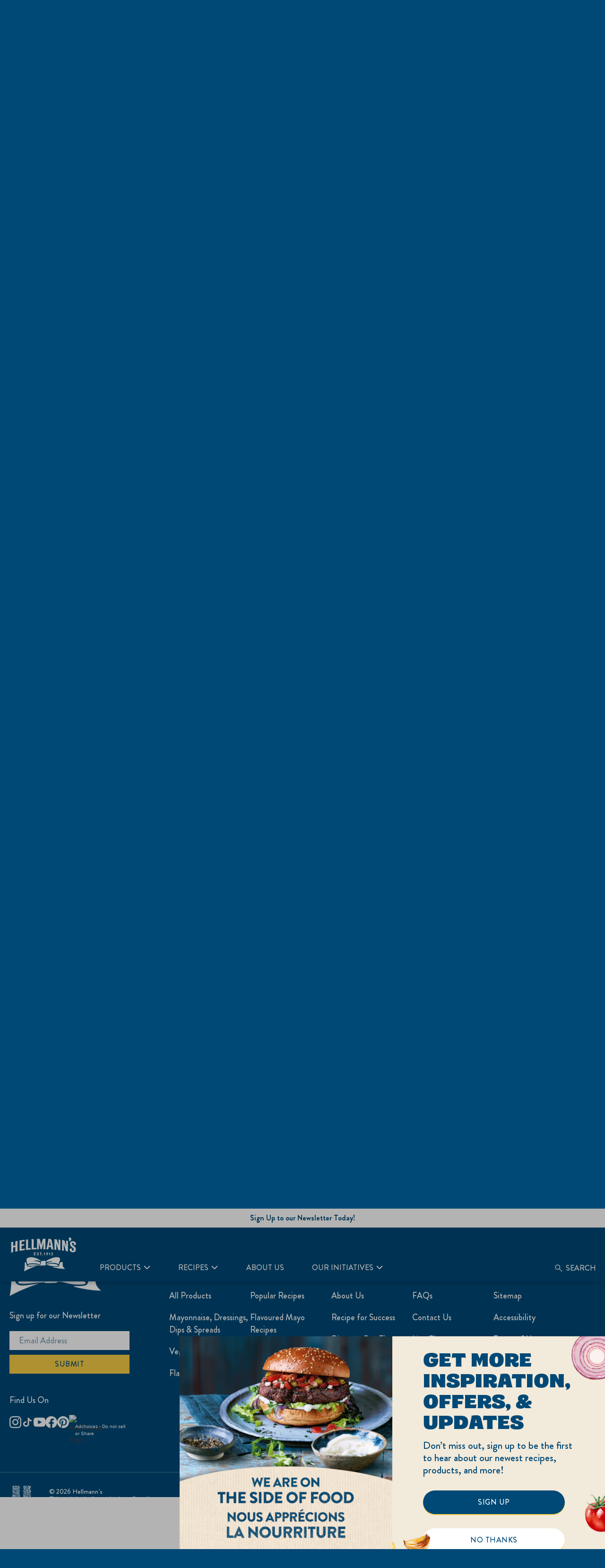

--- FILE ---
content_type: text/css; charset=utf-8
request_url: https://www.hellmanns.com/static/5e3402c1fbb248af1b3021b8da08a9032622c50f648403ba31929a618b054360/css/embed--hellmanns.css
body_size: 5736
content:
/* Version=4.24.0,Timestamp=2025-12-11T08:10:53.195Z */

@-webkit-keyframes slideInLeft{0%{-webkit-transform:translate3d(-100%,0,0);transform:translate3d(-100%,0,0);visibility:visible}to{-webkit-transform:translateZ(0);transform:translateZ(0)}}.embed .cmp-embed .cmp-embed-video .cmp-embed-video__wrapper.video-playing .cmp-embed-video__player_container video.cmp-embed-video__player{display:block;height:100%;-o-object-fit:cover;object-fit:cover;position:absolute;width:100%}.cmp-embed.embed-youtube-chapters .youtube-chapter-view>div{-webkit-box-orient:vertical;-webkit-box-direction:normal;-webkit-box-pack:justify;-ms-flex-pack:justify;border:1px solid #000;-webkit-box-sizing:border-box;box-sizing:border-box;display:-webkit-box;display:-ms-flexbox;display:flex;-ms-flex-direction:column;flex-direction:column;justify-content:space-between;margin:5px;padding:10px;position:relative;text-align:left;-webkit-transition:all .3s ease-in-out;transition:all .3s ease-in-out}.cmp-embed.embed-youtube-chapters .youtube-chapter-view>div button{-webkit-tap-highlight-color:rgba(0,0,0,0);max-width:-webkit-fit-content;max-width:-moz-fit-content;max-width:fit-content;position:relative}.cmp-embed.embed-youtube-chapters .youtube-chapter-view>div div.description{display:none}.cmp-embed.embed-youtube-chapters .youtube-chapter-view>div .title{overflow:hidden;text-overflow:ellipsis;white-space:nowrap;width:95%}.cmp-embed.embed-youtube-chapters .youtube-chapter-view>div.active-chapter{background-color:#2954ff;color:#fff}.cmp-embed.embed-youtube-chapters .youtube-chapter-view>div.description-expanded{-webkit-box-orient:vertical;-webkit-box-direction:normal;-ms-flex-direction:column;flex-direction:column;white-space:normal;width:auto}.cmp-embed.embed-youtube-chapters .youtube-chapter-view>div.description-expanded div.description{display:block}.cmp-embed.embed-youtube-chapters .youtube-chapter-view>div.description-expanded span.title{overflow:visible;white-space:unset}.cmp-embed.embed-youtube-chapters .youtube-chapter-view>div.description-expanded.description-appended span.title:after{content:"expand_more";font-family:Material Icons;position:absolute;right:15px;-webkit-transform:rotate(-180deg);transform:rotate(-180deg);transition:transform .3s ease,-webkit-transform .3s ease}.cmp-embed.embed-youtube-chapters .youtube-chapter-view>div.description-appended .title{-webkit-tap-highlight-color:rgba(0,0,0,0);cursor:pointer}.cmp-embed.embed-youtube-chapters .youtube-chapter-view>div.description-appended .title:before{background:transparent;content:"";height:100%;left:0;position:absolute;top:0;width:100%}.cmp-embed.embed-youtube-chapters .youtube-chapter-view>div.description-appended .title:after{content:"expand_more";font-family:Material Icons;position:absolute;right:15px}.cmp-embed.embed-youtube-chapters .youtube-iframe{overflow:hidden}.embed-video-list{display:-webkit-box;display:-ms-flexbox;display:flex;-ms-flex-wrap:wrap;flex-wrap:wrap;padding:0}.embed-video-list li{list-style:none}@media only screen and (min-width:768px){.embed-video-list li{-webkit-box-flex:0;-ms-flex:0 0 33.33%;flex:0 0 33.33%}}.embed-video-list .cmp-embed-video{padding:2rem 1rem 0}.embed-video-list .cmp-embed-video__player_container iframe{width:100%}@media only screen and (min-width:768px){.embed-video-list.four-column-layout li{-webkit-box-flex:0;-ms-flex:0 0 25%;flex:0 0 25%}.embed-video-list.two-column-layout li{-webkit-box-flex:0;-ms-flex:0 0 50%;flex:0 0 50%}}.aem-GridColumn+.component{float:left}.cmp-ul-sr-only,.sr-only{clip:rect(0,0,0,0);border:0;height:1px;margin:-1px;overflow:hidden;padding:0;position:absolute;white-space:nowrap;width:1px}.edit-preview-infinte-fix{height:.0625em;position:relative}.show{display:block}.hide{display:none!important}.embed .load-more-button{background:#000;border:2px solid #000;color:#fff;cursor:pointer;font-weight:700;margin:0 auto;max-width:-webkit-max-content;max-width:-moz-max-content;max-width:max-content;padding:8px 15px;text-align:center}.center-h h1,.center-h h2,.center-h h3,.center-h h4,.center-h h5,.center-h h6,.center-p p{text-align:center}.cmp-embed-video{padding:3.5rem 1.6rem 0;width:100%}.cmp-embed-video__subheading{color:#000;font-family:"Source Serif Pro",serif;font-size:2rem;font-weight:600;line-height:2.8rem;margin:.8rem 0}@media only screen and (min-width:1024px){.cmp-embed-video__subheading{font-size:2.7rem;line-height:3.6rem}}.cmp-embed-video__heading{color:#000;font-family:"Source Serif Pro",serif;font-weight:600;line-height:3.7rem}@media only screen and (min-width:768px){.cmp-embed-video__heading{line-height:4.9rem}}@media only screen and (min-width:1024px){.cmp-embed-video__heading{line-height:4.9rem}}.cmp-embed-video h5.cmp-embed-video__heading{font-size:2.3rem}.cmp-embed-video h6.cmp-embed-video__heading{font-size:2.1rem}.cmp-embed-video__description{color:#1d1d1d;font-family:Source Sans Pro,sans-serif;font-size:1.4rem;margin:0 0 1.6rem}@media only screen and (min-width:1024px){.cmp-embed-video__description{font-size:1.6rem;margin:0 0 1.6rem}}.cmp-embed-video__description p{font-weight:400;line-height:inherit;margin:0}.cmp-embed-video__wrapper{min-height:10rem;position:relative}@media only screen and (min-width:768px){.cmp-embed-video__wrapper{min-height:15rem}}.cmp-embed-video__overlay{position:relative;z-index:1}.cmp-embed-video__image,.cmp-embed-video__image .cmp-image,.cmp-embed-video__image .cmp-image__image{height:100%;-o-object-fit:cover;object-fit:cover}.cmp-embed-video__player_container{bottom:0;height:100%;left:0;position:absolute;right:0;top:0}.cmp-embed-video__player_container iframe{height:100%}.cmp-embed-video__playicon{cursor:pointer;height:4.4rem;left:50%;position:absolute;top:50%;-webkit-transform:translateX(-50%) translateY(-50%);transform:translateX(-50%) translateY(-50%);width:4.4rem}.cmp-embed-video__playicon svg{display:block;height:4.4rem;width:4.4rem}@media only screen and (min-width:768px){.cmp-embed-video__playicon,.cmp-embed-video__playicon svg{height:8rem;width:8rem}}.video-player-variant2 .cmp-embed-video{-webkit-box-orient:vertical;-webkit-box-direction:normal;display:-webkit-box;display:-ms-flexbox;display:flex;-ms-flex-direction:column;flex-direction:column}.video-player-variant2 .cmp-embed-video__content{-webkit-box-ordinal-group:3;-ms-flex-order:2;order:2}.video-player-variant2 .cmp-embed-video__wrapper{margin-bottom:1.2rem}@media only screen and (min-width:768px){.video-player-variant2 .cmp-embed-video__wrapper{margin-bottom:2.4rem}}.featured-content-text-right-video .cmp-embed-video,.featured-content-text-right-video-dark .cmp-embed-video,.video-player-variant3 .cmp-embed-video{-webkit-box-orient:vertical;-webkit-box-direction:normal;display:-webkit-box;display:-ms-flexbox;display:flex;-ms-flex-direction:column;flex-direction:column}@media only screen and (min-width:768px){.featured-content-text-right-video .cmp-embed-video,.featured-content-text-right-video-dark .cmp-embed-video,.video-player-variant3 .cmp-embed-video{-webkit-box-orient:horizontal;-webkit-box-direction:normal;-ms-flex-direction:row;flex-direction:row}}.featured-content-text-right-video .cmp-embed-video__content,.featured-content-text-right-video-dark .cmp-embed-video__content,.video-player-variant3 .cmp-embed-video__content{-webkit-box-ordinal-group:3;-ms-flex-order:2;order:2}@media only screen and (min-width:768px){.featured-content-text-right-video .cmp-embed-video__content,.featured-content-text-right-video-dark .cmp-embed-video__content,.video-player-variant3 .cmp-embed-video__content{padding-left:3rem;width:50%}}.featured-content-text-right-video .cmp-embed-video__wrapper,.featured-content-text-right-video-dark .cmp-embed-video__wrapper,.video-player-variant3 .cmp-embed-video__wrapper{margin-bottom:1.2rem}@media only screen and (min-width:768px){.featured-content-text-right-video .cmp-embed-video__wrapper,.featured-content-text-right-video-dark .cmp-embed-video__wrapper,.video-player-variant3 .cmp-embed-video__wrapper{margin-bottom:0;width:50%}.video-player-variant3 .cmp-embed-video__subheading{margin-bottom:1.6rem}}.video-player-variant-overlay .cmp-embed-video__player_container iframe,.video-player-variant-overlay .cmp-embed-video__player_container video{display:none}.embed-video-overlay{background:#35414b;bottom:0;height:auto;left:0;padding:5.4rem 1.6rem;position:fixed;right:0;top:0;-webkit-transition:-webkit-transform .5s ease-in;transition:-webkit-transform .5s ease-in;transition:transform .5s ease-in;transition:transform .5s ease-in,-webkit-transform .5s ease-in;z-index:1000}@media only screen and (min-width:768px){.embed-video-overlay{padding:8rem 9rem}}.embed-video-overlay iframe,.embed-video-overlay video{height:100%;width:100%}@media only screen and (min-width:768px){.embed-video-overlay iframe,.embed-video-overlay video{height:100%;width:100%}}.embed-video-overlay video{background:#000;text-align:center;width:100%}.embed-video-overlay.vertical-video-overlay .cmp-embed-video__player{aspect-ratio:.5625;display:block;margin:0 auto;width:auto}.video-player-variant-no-preview .cmp-embed-video__wrapper{height:20rem}@media only screen and (min-width:768px){.video-player-variant-no-preview .cmp-embed-video__wrapper{height:45rem}}.video-player-variant-no-preview .cmp-embed-video__overlay{bottom:0;left:0;position:absolute;right:0;top:0}.embed-video-overlay .cmp-embed-video__overlay-close{background:none;border:0;color:#fff;font-size:1.6rem;padding:0;position:absolute;right:1.6rem;top:1.6rem}.embed-video-overlay .cmp-embed-video__overlay-close:before{color:#cfd8dc;content:"close";font-family:Material Icons;font-size:1.6rem;margin-right:.4rem;position:relative;top:.3rem}.featured-content-text-on-video,.featured-content-text-on-video-variant2{position:relative}.featured-content-text-on-video .cmp-embed-video__content{left:50%;padding:3.2rem;position:absolute;text-align:left;top:50%;-webkit-transform:translate(-50%,-50%);transform:translate(-50%,-50%);width:100%;z-index:1}@media only screen and (min-width:768px){.featured-content-text-on-video .cmp-embed-video__content{padding:4rem 1.6rem;text-align:center}.featured-content-text-on-video .cmp-embed-video__heading,.featured-content-text-on-video-variant2 .cmp-embed-video__heading,.featured-content-text-right-video .cmp-embed-video__heading,.featured-content-text-right-video-dark .cmp-embed-video__heading{margin-bottom:1.3rem}}.featured-content-text-on-video .cmp-embed-video__description,.featured-content-text-on-video .cmp-embed-video__heading,.featured-content-text-on-video-variant2 .cmp-embed-video__description,.featured-content-text-on-video-variant2 .cmp-embed-video__heading,.featured-content-text-right-video-dark .cmp-embed-video__description,.featured-content-text-right-video-dark .cmp-embed-video__heading{color:#fff}.featured-content-text-on-video .cmp-embed-video__description,.featured-content-text-on-video-variant2 .cmp-embed-video__description,.featured-content-text-right-video .cmp-embed-video__description,.featured-content-text-right-video-dark .cmp-embed-video__description{line-height:normal}.featured-content-text-right-video .cmp-embed-video__description,.featured-content-text-right-video .cmp-embed-video__heading{color:#35414b}.featured-content-text-on-video .cmp-embed-video__subheading,.featured-content-text-on-video-variant2 .cmp-embed-video__subheading,.featured-content-text-right-video .cmp-embed-video__subheading,.featured-content-text-right-video-dark .cmp-embed-video__subheading{display:none}.featured-content-text-on-video .cmp-embed-video__playicon,.featured-content-text-on-video-variant2 .cmp-embed-video__playicon{z-index:2}.featured-content-text-on-video-variant2 .cmp-embed-video{-webkit-box-orient:vertical;-webkit-box-direction:normal;display:-webkit-box;display:-ms-flexbox;display:flex;-ms-flex-direction:column;flex-direction:column}.featured-content-text-on-video-variant2 .cmp-embed-video__content{-webkit-box-ordinal-group:3;-ms-flex-order:2;background:#35414b;order:2;padding:1.6rem}@media only screen and (min-width:768px){.featured-content-text-on-video-variant2 .cmp-embed-video__content{left:5rem;padding:1.6rem 2.9rem;position:absolute;top:8.5rem;width:42%;z-index:1}}@media only screen and (min-width:1024px){.featured-content-text-on-video-variant2 .cmp-embed-video__content{bottom:5rem;left:6.5rem}}.featured-content-text-right-video .cmp-embed-video__content{padding:1.6rem}@media only screen and (min-width:768px){.featured-content-text-right-video .cmp-embed-video__content{-webkit-box-orient:vertical;-webkit-box-direction:normal;-webkit-box-pack:center;-ms-flex-pack:center;display:-webkit-box;display:-ms-flexbox;display:flex;-ms-flex-direction:column;flex-direction:column;justify-content:center;padding:3rem}}.featured-content-text-right-video-dark .cmp-embed-video__content{background:#35414b;padding:1.6rem}@media only screen and (min-width:768px){.featured-content-text-right-video-dark .cmp-embed-video__content{-webkit-box-orient:vertical;-webkit-box-direction:normal;-webkit-box-pack:center;-ms-flex-pack:center;display:-webkit-box;display:-ms-flexbox;display:flex;-ms-flex-direction:column;flex-direction:column;justify-content:center;padding:3rem}}.featured-content-text-right-video-dark .cmp-embed-video__wrapper{margin-bottom:0}@font-face{font-display:swap;font-family:BrandonGrotesque-Medium;font-style:"normal";font-weight:"normal";src:url(../resources/fonts/BrandonGrotesque/BrandonGrotesque-Medium.eot);src:url(../resources/fonts/BrandonGrotesque/BrandonGrotesque-Medium.eot?#iefix) format("embedded-opentype"),url(../resources/fonts/BrandonGrotesque/BrandonGrotesque-Medium.woff2) format("woff2"),url(../resources/fonts/BrandonGrotesque/BrandonGrotesque-Medium.woff) format("woff"),url(../resources/fonts/BrandonGrotesque/BrandonGrotesque-Medium.ttf) format("truetype"),url(../resources/fonts/BrandonGrotesque/BrandonGrotesque-Medium.svg) format("svg")}@font-face{font-display:swap;font-family:BrandonGrotesque-Bold;font-style:"normal";font-weight:"bold";src:url(../resources/fonts/BrandonGrotesque/BrandonGrotesque-Bold.eot);src:url(../resources/fonts/BrandonGrotesque/BrandonGrotesque-Bold.eot?#iefix) format("embedded-opentype"),url(../resources/fonts/BrandonGrotesque/BrandonGrotesque-Bold.woff2) format("woff2"),url(../resources/fonts/BrandonGrotesque/BrandonGrotesque-Bold.woff) format("woff"),url(../resources/fonts/BrandonGrotesque/BrandonGrotesque-Bold.ttf) format("truetype"),url(../resources/fonts/BrandonGrotesque/BrandonGrotesque-Bold.svg) format("svg")}@font-face{font-display:swap;font-family:"DollopSerif-Condensed";font-style:"normal";font-weight:"normal";src:url(../resources/fonts/DollopSerif/DollopSerif-Condensed.eot);src:url(../resources/fonts/DollopSerif/DollopSerif-Condensed.eot?#iefix) format("embedded-opentype"),url(../resources/fonts/DollopSerif/DollopSerif-Condensed.woff2) format("woff2"),url(../resources/fonts/DollopSerif/DollopSerif-Condensed.woff) format("woff"),url(../resources/fonts/DollopSerif/DollopSerif-Condensed.ttf) format("truetype"),url(../resources/fonts/DollopSerif/DollopSerif-Condensed.svg) format("svg")}@font-face{font-display:swap;font-family:"DollopSerif-Expanded";font-style:"normal";font-weight:"bold";src:url(../resources/fonts/DollopSerif/DollopSerif-Expanded.eot);src:url(../resources/fonts/DollopSerif/DollopSerif-Expanded.eot?#iefix) format("embedded-opentype"),url(../resources/fonts/DollopSerif/DollopSerif-Expanded.woff2) format("woff2"),url(../resources/fonts/DollopSerif/DollopSerif-Expanded.woff) format("woff"),url(../resources/fonts/DollopSerif/DollopSerif-Expanded.ttf) format("truetype"),url(../resources/fonts/DollopSerif/DollopSerif-Expanded.svg) format("svg")}.calculator-section .calculator__content-btn{background:#f7ce46;border:0;border-radius:40px;-webkit-box-shadow:0 2px 0 0 #fff;box-shadow:0 2px 0 0 #fff;-webkit-box-sizing:border-box;box-sizing:border-box;color:#004976;cursor:pointer;display:block;max-width:480px;padding:17px 30px;text-align:center;text-overflow:ellipsis;text-transform:uppercase;width:100%}@media only screen and (min-width:992px){.calculator-section .calculator__content-btn{border-radius:29px;min-width:300px;padding:15px 30px;width:auto}}.calculator-section .calculator__content-btn:hover{font-family:BrandonGrotesque-Bold,Arial,Helvetica,sans-serif}@media screen and (max-width:374px){.calculator-section .calculator__content-btn{letter-spacing:-0.8px!important;padding-left:0px!important;padding-right:0px!important}}.calculator-section .calculator__content-btn:disabled,.calculator-section .waste-calc-API-app-button,.message-inquiry-section .dynamicForm #successMsg .c-form-submit-btn,.message-inquiry-section .dynamicForm .content form .c-form-submit-btn,.message-inquiry-section form.form-validate.form .component-wrapper.section .form-group .c-form-submit-btn{background:#004976;border:0;border-radius:40px;-webkit-box-shadow:0 2px 0 0 #f7ce46;box-shadow:0 2px 0 0 #f7ce46;-webkit-box-sizing:border-box;box-sizing:border-box;color:#fff;cursor:pointer;display:block;max-width:480px;padding:17px 30px;text-align:center;text-overflow:ellipsis;text-transform:uppercase;width:100%}@media only screen and (min-width:992px){.calculator-section .calculator__content-btn:disabled,.calculator-section .waste-calc-API-app-button,.message-inquiry-section .dynamicForm #successMsg .c-form-submit-btn,.message-inquiry-section .dynamicForm .content form .c-form-submit-btn,.message-inquiry-section form.form-validate.form .component-wrapper.section .form-group .c-form-submit-btn{border-radius:29px;min-width:300px;padding:15px 30px;width:auto}}.calculator-section .calculator__content-btn:hover:disabled,.calculator-section .waste-calc-API-app-button:hover,.message-inquiry-section .dynamicForm #successMsg .c-form-submit-btn:hover,.message-inquiry-section .dynamicForm .content form .c-form-submit-btn:hover,.message-inquiry-section form.form-validate.form .component-wrapper.section .form-group .c-form-submit-btn:hover{font-family:BrandonGrotesque-Bold,Arial,Helvetica,sans-serif}@media screen and (max-width:374px){.calculator-section .calculator__content-btn:disabled,.calculator-section .waste-calc-API-app-button,.message-inquiry-section .dynamicForm #successMsg .c-form-submit-btn,.message-inquiry-section .dynamicForm .content form .c-form-submit-btn,.message-inquiry-section form.form-validate.form .component-wrapper.section .form-group .c-form-submit-btn{letter-spacing:-0.8px!important;padding-left:0px!important;padding-right:0px!important}}.message-inquiry-section form.form-validate.form .component-wrapper.section .small a.optInLinks{background:none;border-bottom:1.5px solid #004976;border-radius:0;-webkit-box-sizing:border-box;box-sizing:border-box;cursor:pointer;display:block;max-width:-webkit-max-content;max-width:-moz-max-content;max-width:max-content;padding:0;text-align:center;text-transform:uppercase;width:100%}.message-inquiry-section form.form-validate.form .component-wrapper.section .small a.optInLinks:hover{border-bottom-color:#f7ce46;font-family:BrandonGrotesque-Bold,Arial,Helvetica,sans-serif}@media screen and (max-width:374px){.message-inquiry-section form.form-validate.form .component-wrapper.section .small a.optInLinks{letter-spacing:-0.8px!important;padding-left:0px!important;padding-right:0px!important}}@keyframes slideInLeft{0%{-webkit-transform:translate3d(-100%,0,0);transform:translate3d(-100%,0,0);visibility:visible}to{-webkit-transform:translateZ(0);transform:translateZ(0)}}.message-inquiry-section .dynamicForm #successMsg .success-msg-text h2{font-family:"DollopSerif-Expanded",Arial,Helvetica,sans-serif;font-size:2.8rem;font-weight:400;letter-spacing:0;line-height:32px;text-transform:uppercase}@media only screen and (min-width:992px){.message-inquiry-section .dynamicForm #successMsg .success-msg-text h2{font-size:4.8rem;line-height:52px}}.message-inquiry-section .dynamicForm .content h3{font-family:"DollopSerif-Expanded",Arial,Helvetica,sans-serif;font-size:2.4rem;font-weight:400;letter-spacing:0;line-height:28px;text-transform:uppercase}@media only screen and (min-width:992px){.message-inquiry-section .dynamicForm .content h3{font-size:4rem;line-height:44px}}.calculator-section .waste-calc-API-title{font-family:"DollopSerif-Expanded",Arial,Helvetica,sans-serif;font-size:2rem;font-weight:400;letter-spacing:0;line-height:24px;text-transform:uppercase}@media only screen and (min-width:992px){.calculator-section .waste-calc-API-title{font-size:3.2rem;line-height:36px}}.calculator-section .calculator__title,.calculator-section .waste-calc-API-results-block__text-title,.calculator-section .waste-calc-API-save-text,.calculator-section .waste-calc-API-undertitle{font-family:"DollopSerif-Condensed",Arial,Helvetica,sans-serif;font-size:2rem;font-weight:400;letter-spacing:0;line-height:24px;text-transform:uppercase}@media only screen and (min-width:992px){.calculator-section .calculator__title,.calculator-section .waste-calc-API-results-block__text-title,.calculator-section .waste-calc-API-save-text,.calculator-section .waste-calc-API-undertitle{font-size:2.8rem;line-height:32px}}.message-inquiry-section .dynamicForm .content form input::-webkit-input-placeholder,.message-inquiry-section form.form-validate.form .component-wrapper.section .form-group .c-form-dropdown::-webkit-input-placeholder,.message-inquiry-section form.form-validate.form .component-wrapper.section .form-group .c-form-input::-webkit-input-placeholder,.message-inquiry-section form.form-validate.form .component-wrapper.section .form-group .c-form-textarea::-webkit-input-placeholder{font-family:BrandonGrotesque-Medium,Arial,Helvetica,sans-serif;font-size:1.6rem;font-weight:420;letter-spacing:0;line-height:18px;text-transform:none}.message-inquiry-section .dynamicForm .content form input::-moz-placeholder,.message-inquiry-section form.form-validate.form .component-wrapper.section .form-group .c-form-dropdown::-moz-placeholder,.message-inquiry-section form.form-validate.form .component-wrapper.section .form-group .c-form-input::-moz-placeholder,.message-inquiry-section form.form-validate.form .component-wrapper.section .form-group .c-form-textarea::-moz-placeholder{font-family:BrandonGrotesque-Medium,Arial,Helvetica,sans-serif;font-size:1.6rem;font-weight:420;letter-spacing:0;line-height:18px;text-transform:none}.message-inquiry-section .dynamicForm .content form input:-ms-input-placeholder,.message-inquiry-section form.form-validate.form .component-wrapper.section .form-group .c-form-dropdown:-ms-input-placeholder,.message-inquiry-section form.form-validate.form .component-wrapper.section .form-group .c-form-input:-ms-input-placeholder,.message-inquiry-section form.form-validate.form .component-wrapper.section .form-group .c-form-textarea:-ms-input-placeholder{font-family:BrandonGrotesque-Medium,Arial,Helvetica,sans-serif;font-size:1.6rem;font-weight:420;letter-spacing:0;line-height:18px;text-transform:none}.message-inquiry-section .dynamicForm .content form input::-ms-input-placeholder,.message-inquiry-section form.form-validate.form .component-wrapper.section .form-group .c-form-dropdown::-ms-input-placeholder,.message-inquiry-section form.form-validate.form .component-wrapper.section .form-group .c-form-input::-ms-input-placeholder,.message-inquiry-section form.form-validate.form .component-wrapper.section .form-group .c-form-textarea::-ms-input-placeholder{font-family:BrandonGrotesque-Medium,Arial,Helvetica,sans-serif;font-size:1.6rem;font-weight:420;letter-spacing:0;line-height:18px;text-transform:none}.message-inquiry-section .dynamicForm .content form input,.message-inquiry-section .dynamicForm .content form input::placeholder,.message-inquiry-section form.form-validate.form .component-wrapper.section .form-group .c-control-label,.message-inquiry-section form.form-validate.form .component-wrapper.section .form-group .c-form-dropdown,.message-inquiry-section form.form-validate.form .component-wrapper.section .form-group .c-form-dropdown::placeholder,.message-inquiry-section form.form-validate.form .component-wrapper.section .form-group .c-form-input,.message-inquiry-section form.form-validate.form .component-wrapper.section .form-group .c-form-input::placeholder,.message-inquiry-section form.form-validate.form .component-wrapper.section .form-group .c-form-textarea,.message-inquiry-section form.form-validate.form .component-wrapper.section .form-group .c-form-textarea::placeholder{font-family:BrandonGrotesque-Medium,Arial,Helvetica,sans-serif;font-size:1.6rem;font-weight:420;letter-spacing:0;line-height:18px;text-transform:none}@media only screen and (min-width:992px){.message-inquiry-section .dynamicForm .content form input::-webkit-input-placeholder,.message-inquiry-section form.form-validate.form .component-wrapper.section .form-group .c-form-dropdown::-webkit-input-placeholder,.message-inquiry-section form.form-validate.form .component-wrapper.section .form-group .c-form-input::-webkit-input-placeholder,.message-inquiry-section form.form-validate.form .component-wrapper.section .form-group .c-form-textarea::-webkit-input-placeholder{font-size:1.8rem;line-height:22px}.message-inquiry-section .dynamicForm .content form input::-moz-placeholder,.message-inquiry-section form.form-validate.form .component-wrapper.section .form-group .c-form-dropdown::-moz-placeholder,.message-inquiry-section form.form-validate.form .component-wrapper.section .form-group .c-form-input::-moz-placeholder,.message-inquiry-section form.form-validate.form .component-wrapper.section .form-group .c-form-textarea::-moz-placeholder{font-size:1.8rem;line-height:22px}.message-inquiry-section .dynamicForm .content form input:-ms-input-placeholder,.message-inquiry-section form.form-validate.form .component-wrapper.section .form-group .c-form-dropdown:-ms-input-placeholder,.message-inquiry-section form.form-validate.form .component-wrapper.section .form-group .c-form-input:-ms-input-placeholder,.message-inquiry-section form.form-validate.form .component-wrapper.section .form-group .c-form-textarea:-ms-input-placeholder{font-size:1.8rem;line-height:22px}.message-inquiry-section .dynamicForm .content form input::-ms-input-placeholder,.message-inquiry-section form.form-validate.form .component-wrapper.section .form-group .c-form-dropdown::-ms-input-placeholder,.message-inquiry-section form.form-validate.form .component-wrapper.section .form-group .c-form-input::-ms-input-placeholder,.message-inquiry-section form.form-validate.form .component-wrapper.section .form-group .c-form-textarea::-ms-input-placeholder{font-size:1.8rem;line-height:22px}.message-inquiry-section .dynamicForm .content form input,.message-inquiry-section .dynamicForm .content form input::placeholder,.message-inquiry-section form.form-validate.form .component-wrapper.section .form-group .c-control-label,.message-inquiry-section form.form-validate.form .component-wrapper.section .form-group .c-form-dropdown,.message-inquiry-section form.form-validate.form .component-wrapper.section .form-group .c-form-dropdown::placeholder,.message-inquiry-section form.form-validate.form .component-wrapper.section .form-group .c-form-input,.message-inquiry-section form.form-validate.form .component-wrapper.section .form-group .c-form-input::placeholder,.message-inquiry-section form.form-validate.form .component-wrapper.section .form-group .c-form-textarea,.message-inquiry-section form.form-validate.form .component-wrapper.section .form-group .c-form-textarea::placeholder{font-size:1.8rem;line-height:22px}}.hellmanns-flexipes-time p .flexipes-br-line{font-family:BrandonGrotesque-Medium,Arial,Helvetica,sans-serif;font-size:1.6rem;font-weight:420;letter-spacing:0;line-height:18px;text-transform:none}@media only screen and (min-width:992px){.hellmanns-flexipes-time p .flexipes-br-line{font-size:1.8rem;line-height:22px}}.calculator-section .calculator-content__item .calculator-content__number-place,.calculator-section .calculator-content__item-text,.calculator-section .calculator-content__item-text-small,.calculator-section .calculator__content-btn,.calculator-section .calculator__content-btn:disabled,.calculator-section .waste-calc-API-app-button,.message-inquiry-section .dynamicForm #successMsg .c-form-submit-btn,.message-inquiry-section .dynamicForm .content form .c-form-submit-btn,.message-inquiry-section form.form-validate.form .component-wrapper.section .form-group .c-form-submit-btn,.message-inquiry-section form.form-validate.form .component-wrapper.section .small a.optInLinks{font-family:BrandonGrotesque-Medium,Arial,Helvetica,sans-serif;font-size:1.6rem;font-weight:420;letter-spacing:.05rem;line-height:16px;text-transform:uppercase}@media only screen and (min-width:992px){.calculator-section .calculator-content__item .calculator-content__number-place,.calculator-section .calculator-content__item-text,.calculator-section .calculator-content__item-text-small,.calculator-section .calculator__content-btn,.calculator-section .calculator__content-btn:disabled,.calculator-section .waste-calc-API-app-button,.message-inquiry-section .dynamicForm #successMsg .c-form-submit-btn,.message-inquiry-section .dynamicForm .content form .c-form-submit-btn,.message-inquiry-section form.form-validate.form .component-wrapper.section .form-group .c-form-submit-btn,.message-inquiry-section form.form-validate.form .component-wrapper.section .small a.optInLinks{font-size:1.6rem;line-height:20px}}.calculator-section .waste-calc-API-results-block__text-amount{font-family:"DollopSerif-Expanded",Arial,Helvetica,sans-serif;font-size:5rem;font-weight:400;letter-spacing:0;line-height:54px;text-transform:uppercase}@media only screen and (min-width:992px){.calculator-section .waste-calc-API-results-block__text-amount{font-size:6rem;line-height:64px}}.calculator-section .waste-calc-API-undertitle:before{background:#f7ce46;content:"";display:block;height:.4rem;width:4rem}.message-inquiry-section .dynamicForm .content form input,.message-inquiry-section form.form-validate.form .component-wrapper.section .form-group .c-form-dropdown,.message-inquiry-section form.form-validate.form .component-wrapper.section .form-group .c-form-input,.message-inquiry-section form.form-validate.form .component-wrapper.section .form-group .c-form-textarea{border:1px solid #bdbdbd;border-radius:0;max-width:84.5rem;min-height:4.5rem;padding:1.4rem 2rem}@media only screen and (min-width:992px){.message-inquiry-section .dynamicForm .content form input,.message-inquiry-section form.form-validate.form .component-wrapper.section .form-group .c-form-dropdown,.message-inquiry-section form.form-validate.form .component-wrapper.section .form-group .c-form-input,.message-inquiry-section form.form-validate.form .component-wrapper.section .form-group .c-form-textarea{min-height:5rem;min-width:84.5rem}}.message-inquiry-section .dynamicForm .content form input::-webkit-input-placeholder,.message-inquiry-section form.form-validate.form .component-wrapper.section .form-group .c-form-dropdown::-webkit-input-placeholder,.message-inquiry-section form.form-validate.form .component-wrapper.section .form-group .c-form-input::-webkit-input-placeholder,.message-inquiry-section form.form-validate.form .component-wrapper.section .form-group .c-form-textarea::-webkit-input-placeholder{color:#666}.message-inquiry-section .dynamicForm .content form input::-moz-placeholder,.message-inquiry-section form.form-validate.form .component-wrapper.section .form-group .c-form-dropdown::-moz-placeholder,.message-inquiry-section form.form-validate.form .component-wrapper.section .form-group .c-form-input::-moz-placeholder,.message-inquiry-section form.form-validate.form .component-wrapper.section .form-group .c-form-textarea::-moz-placeholder{color:#666}.message-inquiry-section .dynamicForm .content form input:-ms-input-placeholder,.message-inquiry-section form.form-validate.form .component-wrapper.section .form-group .c-form-dropdown:-ms-input-placeholder,.message-inquiry-section form.form-validate.form .component-wrapper.section .form-group .c-form-input:-ms-input-placeholder,.message-inquiry-section form.form-validate.form .component-wrapper.section .form-group .c-form-textarea:-ms-input-placeholder{color:#666}.message-inquiry-section .dynamicForm .content form input::-ms-input-placeholder,.message-inquiry-section form.form-validate.form .component-wrapper.section .form-group .c-form-dropdown::-ms-input-placeholder,.message-inquiry-section form.form-validate.form .component-wrapper.section .form-group .c-form-input::-ms-input-placeholder,.message-inquiry-section form.form-validate.form .component-wrapper.section .form-group .c-form-textarea::-ms-input-placeholder{color:#666}.message-inquiry-section .dynamicForm .content form input::placeholder,.message-inquiry-section form.form-validate.form .component-wrapper.section .form-group .c-form-dropdown::placeholder,.message-inquiry-section form.form-validate.form .component-wrapper.section .form-group .c-form-input::placeholder,.message-inquiry-section form.form-validate.form .component-wrapper.section .form-group .c-form-textarea::placeholder{color:#666}.embed-video-overlay{-webkit-box-align:start;-ms-flex-align:start;-webkit-box-orient:vertical;-webkit-box-direction:reverse;-webkit-box-pack:center;-ms-flex-pack:center;align-items:flex-start;background-color:rgba(0,73,118,.902);display:-webkit-box;display:-ms-flexbox;display:flex;-ms-flex-direction:column-reverse;flex-direction:column-reverse;justify-content:center;max-width:100%;z-index:10002}@media only screen and (min-width:992px){.embed-video-overlay{-webkit-box-orient:horizontal;-webkit-box-direction:normal;-ms-flex-direction:row;flex-direction:row}}.embed-video-overlay iframe{aspect-ratio:640/360;height:auto;min-height:0;padding:0;position:relative;top:0}@media only screen and (min-width:992px){.embed-video-overlay iframe{aspect-ratio:800/500;max-height:500px;max-width:800px}}.embed-video-overlay .cmp-embed-video__overlay-close{font-size:0;height:30px;position:relative;right:0;top:2.6rem;width:100%}@media only screen and (min-width:992px){.embed-video-overlay .cmp-embed-video__overlay-close{right:2.6rem;top:0;width:30px}}.embed-video-overlay .cmp-embed-video__overlay-close:before{font-size:2rem;position:absolute;right:0;top:0}@media only screen and (min-width:992px){.embed-video-overlay .cmp-embed-video__overlay-close:before{position:relative}}.article-video-full-bleed .embed .cmp-embed-video,.recipe-video-container .embed .cmp-embed-video{padding:0}.article-video-full-bleed .embed .cmp-embed-video__player_container{left:50%;margin:0 auto;max-height:400px;max-width:2000px;min-width:100%;-webkit-transform:translateX(-50%);transform:translateX(-50%)}.article-video-section .embed .cmp-embed-video{max-width:335px;padding:3rem 0 1.5rem}@media only screen and (min-width:992px){.article-video-section .embed .cmp-embed-video{margin:0 auto;max-width:842px}}@media screen and (max-width:374px){.article-video-section .embed .cmp-embed-video{max-width:100%}}.article-video-section .embed .cmp-embed-video__image .cmp-image__image{aspect-ratio:335/188;margin:0 auto}@media only screen and (min-width:992px){.article-video-section .embed .cmp-embed-video__image .cmp-image__image{aspect-ratio:842/474}}.message-inquiry-section .c-rich-text-v2__description{color:#004976;margin-bottom:2rem}.message-inquiry-section .contact-us-ac-description2,.message-inquiry-section .contact-us-ac-description2 .c-form-mandatory{color:#666}.message-inquiry-section form .help-block p{color:#d7373f!important;margin:0 0 1rem}.message-inquiry-section form .form-element-error_style{padding:0 0 0 1.5rem}.message-inquiry-section form.form-validate.form .component-wrapper.section .form-group .c-control-label,.message-inquiry-section form.form-validate.form .component-wrapper.section .form-group .c-control-label .c-form-mandatory{color:#004976}.message-inquiry-section form.form-validate.form .component-wrapper.section .form-group .c-control-label[for=contact-barcode],.message-inquiry-section form.form-validate.form .component-wrapper.section .form-group .c-control-label[for=contact-legalAgeConfirmation],.message-inquiry-section form.form-validate.form .component-wrapper.section .form-group .c-control-label[for=contact-productionCode]{display:-webkit-box;display:-ms-flexbox;display:flex}.message-inquiry-section form.form-validate.form .component-wrapper.section .form-group .c-control-label #contact-legalAgeConfirmation{height:20px;width:20px}.message-inquiry-section form.form-validate.form .component-wrapper.section .form-group .c-form-dropdown,.message-inquiry-section form.form-validate.form .component-wrapper.section .form-group .c-form-input,.message-inquiry-section form.form-validate.form .component-wrapper.section .form-group .c-form-textarea{color:#666;margin:1rem 0;width:100%}.message-inquiry-section form.form-validate.form .component-wrapper.section .form-group .c-form-checkbox__label-copy{margin-left:1rem}.message-inquiry-section form.form-validate.form .component-wrapper.section .form-group .c-form-submit-btn{background:#004976!important;color:#fff!important}.message-inquiry-section form.form-validate.form .component-wrapper.section .form-group .c-form-submit-btn.input-submit{margin-top:3rem}@media only screen and (min-width:992px){.message-inquiry-section form.form-validate.form .component-wrapper.section .form-group .c-form-submit-btn.input-submit{margin-top:4rem}}.message-inquiry-section form.form-validate.form .component-wrapper.section .form-group .c-form-submit-btn.input-submit.browseButton{margin:1rem 0 2rem}.message-inquiry-section form.form-validate.form .component-wrapper.section .small{color:#666;display:-webkit-box;display:-ms-flexbox;display:flex;-ms-flex-wrap:wrap;flex-wrap:wrap;max-width:620px}.message-inquiry-section form.form-validate.form .component-wrapper.section .small a.optInLinks{color:#004976}.message-inquiry-section form.form-validate.form .component-wrapper.section .small a.optInLinks svg{height:10px;width:10px}.message-inquiry-section form.form-validate.form .component-wrapper.section .small a.optInLinks:last-of-type{margin-left:10px}.message-inquiry-section form.form-validate.form .component-wrapper.section .small .span.arrowIcn{margin-left:.5rem}.message-inquiry-section form.form-validate.form .component-wrapper.section .optInsTitle.legend-style{margin-top:1.5rem}.message-inquiry-section .dynamicForm .popup-box .box{max-width:50rem;width:90%}@media only screen and (min-width:992px){.message-inquiry-section .dynamicForm .popup-box .box{min-width:50rem;width:35%}}.message-inquiry-section .dynamicForm .content h3{color:#004976}.message-inquiry-section .dynamicForm .content .instructionText{color:#004976!important}.message-inquiry-section .dynamicForm .content form input{max-width:40rem}@media only screen and (min-width:992px){.message-inquiry-section .dynamicForm .content form input{min-width:40rem}}.message-inquiry-section .dynamicForm #successMsg{text-align:center}.message-inquiry-section .dynamicForm #successMsg .success-msg-text h2{color:#004976}.message-inquiry-section .dynamicForm #successMsg .success-msg-text p{margin:0 auto 2rem;max-width:620px}.message-inquiry-section .dynamicForm #successMsg .c-form-submit-btn{margin:0 auto}@media only screen and (min-width:992px){.embed .dynamicForm form{max-width:845px}}.hellmanns-flexipes-time{-webkit-box-orient:horizontal;-webkit-box-direction:normal;-webkit-box-pack:justify;-ms-flex-pack:justify;display:-webkit-box;display:-ms-flexbox;display:flex;-ms-flex-direction:row;flex-direction:row;justify-content:space-between;margin:0;max-width:427px;padding:0;text-align:center}@media only screen and (max-width:991px){.hellmanns-flexipes-time{-ms-flex-wrap:wrap;flex-wrap:wrap;gap:15px 0;margin-top:2rem}}@media only screen and (min-width:500px)and (max-width:1023px){.hellmanns-flexipes-time{-ms-flex-wrap:nowrap;flex-wrap:nowrap;gap:0;margin:0}}.hellmanns-flexipes-time p{-webkit-box-orient:vertical;-webkit-box-direction:normal;-webkit-box-pack:center;-ms-flex-pack:center;-webkit-box-align:center;-ms-flex-align:center;align-items:center;color:#004976;display:-webkit-box;display:-ms-flexbox;display:flex;-ms-flex-direction:column;flex-direction:column;font-family:BrandonGrotesque-Bold,Arial,Helvetica,sans-serif;font-size:1.6rem;font-weight:450;gap:5px;justify-content:center;letter-spacing:.05rem;line-height:14px;text-transform:uppercase}@media only screen and (max-width:991px){.hellmanns-flexipes-time p{-webkit-box-flex:0;-ms-flex:0 0 50%;flex:0 0 50%;max-width:200px;width:50%}}@media only screen and (min-width:500px)and (max-width:1023px){.hellmanns-flexipes-time p{-webkit-box-flex:0;-ms-flex:0 0 110px;flex:0 0 110px;max-width:230px}}@media only screen and (min-width:992px){.hellmanns-flexipes-time p{font-size:1.4rem;line-height:18px}}.hellmanns-flexipes-time p.flexipes-serving-people:before{background:url(../resources/images/recipe-icons/servings.svg) no-repeat 50%;content:"";height:50px;margin:0 auto;width:50px}.hellmanns-flexipes-time p.flexipes-prep-time:before{background:url(../resources/images/recipe-icons/preptime.svg) no-repeat 50%;content:"";height:50px;margin:0 auto;width:50px}.hellmanns-flexipes-time p.flexipes-cooking-time:before{background:url(../resources/images/recipe-icons/cooking.svg) no-repeat 50%;content:"";height:50px;margin:0 auto;width:50px}.hellmanns-flexipes-time p.flexipes-ready-time:before{background:url(../resources/images/recipe-icons/readyin.svg) no-repeat 50%;content:"";height:50px;margin:0 auto;width:50px}.hellmanns-flexipes-time p .flexipes-br-line{color:#004976;white-space:nowrap}.mission-plan-video .embed .cmp-embed .cmp-image:before{background:linear-gradient(349deg,#000 -16.31%,rgba(0,0,0,.45) 60.77%,transparent 88.51%);bottom:auto;content:"";display:block;height:100%;left:0;position:absolute;top:0;width:100%}.mission-plan-video .embed .cmp-embed .cmp-image__image{aspect-ratio:335/232}@media only screen and (min-width:992px){.mission-plan-video .embed .cmp-embed .cmp-image__image{aspect-ratio:650/450;max-width:650px}}.mission-plan-video .embed .cmp-embed .cmp-embed-video__wrapper .cmp-embed-video{padding:0}.mission-plan-video .embed .cmp-embed .cmp-embed-video__wrapper .cmp-embed-video__playicon{-webkit-box-orient:horizontal;-webkit-box-direction:normal;-webkit-box-pack:center;-ms-flex-pack:center;-webkit-box-align:center;-ms-flex-align:center;align-items:center;display:-webkit-box;display:-ms-flexbox;display:flex;-ms-flex-direction:row;flex-direction:row;height:3rem;justify-content:center;left:50%;padding:.5rem;position:absolute;top:50%;-webkit-transform:translateX(-50%) translateY(-50%);transform:translateX(-50%) translateY(-50%);width:3rem}@media only screen and (min-width:992px){.mission-plan-video .embed .cmp-embed .cmp-embed-video__wrapper .cmp-embed-video__playicon{height:8rem;padding:1.4rem;width:8rem}}.mission-plan-video .embed .cmp-embed .cmp-embed-video__wrapper .cmp-embed-video__playicon:before{-webkit-box-orient:horizontal;-webkit-box-direction:normal;-webkit-box-pack:center;-ms-flex-pack:center;-webkit-box-align:center;-ms-flex-align:center;align-items:center;background:url(../resources/icons/play-icon.svg);background-position:50%;background-size:2.5rem;content:"";display:-webkit-box;display:-ms-flexbox;display:flex;-ms-flex-direction:row;flex-direction:row;height:2.5rem;justify-content:center;position:absolute;width:2.5rem}@media only screen and (min-width:992px){.mission-plan-video .embed .cmp-embed .cmp-embed-video__wrapper .cmp-embed-video__playicon:before{background:url(../resources/icons/play-icon.svg);background-position:50%;background-size:6.6rem;height:6.6rem;width:6.6rem}}.mission-plan-video .embed .cmp-embed .cmp-embed-video__wrapper .cmp-embed-video__playicon svg{display:none}.calculator-section .calc-wrapper,.calculator-section .waste-calc-API-results-modal{background:#f2eada;padding:0}.calculator-section .calculator{padding:0 2rem}@media only screen and (min-width:1336px){.calculator-section .calculator{padding:0}}.calculator-section .calculator__title{color:#004976;margin-bottom:4rem}@media only screen and (min-width:992px){.calculator-section .calculator__title{margin-bottom:5rem}}.calculator-section .calculator-content__items{display:-webkit-box;display:-ms-flexbox;display:flex;-ms-flex-wrap:wrap;flex-wrap:wrap;gap:1.5rem}@media only screen and (min-width:992px){.calculator-section .calculator-content__items{gap:3rem 3.5rem}}.calculator-section .calculator-content__item{background:#004976;border-radius:3rem;max-height:6rem;min-height:6rem}.calculator-section .calculator-content__item,.calculator-section .calculator-content__item:last-child{-webkit-box-flex:100%;-ms-flex:100%;flex:100%;margin:0;width:100%}@media only screen and (min-width:992px){.calculator-section .calculator-content__item,.calculator-section .calculator-content__item:last-child{-webkit-box-flex:calc(25% - 3.5rem);-ms-flex:calc(25% - 3.5rem);flex:calc(25% - 3.5rem)}}.calculator-section .calculator-content__item .calculator-content__number-place,.calculator-section .calculator-content__item-text,.calculator-section .calculator-content__item-text-small{color:#fff}.calculator-section .calculator-content__item .calculator-content__number-place,.calculator-section .calculator-content__item-text-small{font-family:BrandonGrotesque-Bold,Arial,Helvetica,sans-serif}@media only screen and (max-width:991px){.calculator-section .calculator-content__item .calculator-content__number-place,.calculator-section .calculator-content__item-text-small{-ms-flex-item-align:baseline;align-self:baseline}}.calculator-section .calculator-content__item-text-small{padding-bottom:0}.calculator-section .calculator-content__item-description img{aspect-ratio:46/46;border-radius:50%;height:100%;max-width:46px;min-height:auto;min-width:auto;width:100%}.calculator-section .calculator-content__item-minus,.calculator-section .calculator-content__item-plus{background:transparent}.calculator-section .calculator-content__item-minus{border:2px solid #fff;border-radius:50%;height:2.4rem;padding:0;width:2.4rem}.calculator-section .calculator-content__item-minus .minus-symbol{border-color:#fff;width:50%}.calculator-section .calculator-content__item-plus{border:2px solid #fff;border-radius:50%;height:2.4rem;padding:0;width:2.4rem}.calculator-section .calculator-content__item-plus .plus-symbol-vertical{border-color:#fff;height:50%;left:50%;top:50%;-webkit-transform:translate(-50%,-50%);transform:translate(-50%,-50%)}.calculator-section .calculator-content__item-plus .plus-symbol-horizontal{border-color:#fff;left:50%;top:50%;-webkit-transform:translate(-50%,-50%);transform:translate(-50%,-50%);width:50%}.calculator-section .calculator__content-btn-wrap{margin-bottom:.5rem;margin-top:3rem}@media only screen and (min-width:992px){.calculator-section .calculator__content-btn-wrap{margin-top:5rem}}.calculator-section .calculator__content-btn{-webkit-box-shadow:0 2px 0 0 #004976;box-shadow:0 2px 0 0 #004976;margin:0 auto}.calculator-section .calculator__content-btn:disabled{margin:0 auto;opacity:.5}.calculator-section .waste-calc-API-save-text,.calculator-section .waste-calc-API-undertitle{margin:0}.calculator-section .waste-calc-API-close-btn{-webkit-box-orient:horizontal;-webkit-box-direction:normal;-webkit-box-pack:center;-ms-flex-pack:center;-webkit-box-align:center;-ms-flex-align:center;align-items:center;display:-webkit-box;display:-ms-flexbox;display:flex;-ms-flex-direction:row;flex-direction:row;justify-content:center;padding:.7rem;right:1.8rem;top:5.7rem;z-index:1}@media only screen and (min-width:992px){.calculator-section .waste-calc-API-close-btn{right:0;top:7rem}}.calculator-section .waste-calc-API-close-btn svg{height:1.6rem;width:1.6rem}@media only screen and (max-width:991px){.calculator-section .waste-calc-API-close-btn svg path{stroke:#fff}}.calculator-section .waste-calc-API-title{-webkit-box-ordinal-group:3;-ms-flex-order:2;margin:2rem 0 0;order:2;padding:0 2rem;text-align:center;width:100%}@media only screen and (min-width:992px){.calculator-section .waste-calc-API-title{bottom:auto;margin-left:50%;margin-top:0;padding-left:5rem;position:absolute;text-align:left;top:7rem;width:50%}}.calculator-section .waste-calc-API-app-button{max-width:300px}.calculator-section .waste-calc-API-app-button:visited{color:#fff}@media only screen and (max-width:991px){.calculator-section .waste-calc-API-app-button{margin:4rem auto}}.calculator-section .waste-calc-API-save-text{margin-top:2rem}.calculator-section .waste-calc-API-undertitle:before{margin:4rem auto}@media only screen and (min-width:992px){.calculator-section .waste-calc-API-undertitle:before{margin:2rem 0}}.calculator-section .waste-calc-API-results-block{-webkit-box-flex:0;-webkit-box-ordinal-group:4;-ms-flex-order:3;background:transparent;-ms-flex:0 0 50%;flex:0 0 50%;margin:0;order:3;padding:0 2rem;text-align:center}@media only screen and (min-width:992px){.calculator-section .waste-calc-API-results-block{margin-top:7rem;padding-left:7rem;text-align:left}}.calculator-section .waste-calc-API-results-block__image{-webkit-box-flex:0;aspect-ratio:377/174;-ms-flex:0 0 50%;flex:0 0 50%;margin:0}@media only screen and (min-width:992px){.calculator-section .waste-calc-API-results-block__image{aspect-ratio:622/420;max-width:622px}}.calculator-section .waste-calc-API-results-block:before{display:none}.calculator-section .waste-calc-API-results-block__image{-webkit-box-ordinal-group:2;-ms-flex-order:1;order:1}.calculator-section .waste-calc-API-results-block__image img{aspect-ratio:377/174;border-radius:0;height:100%;-o-object-fit:cover;object-fit:cover;-o-object-position:center;object-position:center;width:100%}@media only screen and (min-width:992px){.calculator-section .waste-calc-API-results-block__image img{aspect-ratio:622/420}}@media only screen and (max-width:767px){.calculator-section .waste-calc-API-results-block__image img{max-height:174px}}@media only screen and (min-width:992px){.calculator-section .waste-calc-API-results-block__image img{-webkit-box-shadow:-8px 8px 0px 0px #f7ce46;box-shadow:-8px 8px 0px 0px #f7ce46}}.calculator-section .waste-calc-API-results-block__text{background:transparent;padding:0}.calculator-section .waste-calc-API-results-block__text-amount,.calculator-section .waste-calc-API-results-block__text-title{margin-top:2rem}.calculator-section .waste-calc-API-results-modal__container{-webkit-box-orient:vertical;-webkit-box-direction:normal;display:-webkit-box;display:-ms-flexbox;display:flex;-ms-flex-flow:column wrap;flex-flow:column wrap;max-width:1280px;padding:4rem 0 0;position:relative}@media only screen and (min-width:992px){.calculator-section .waste-calc-API-results-modal__container{-webkit-box-orient:horizontal;-webkit-box-direction:normal;-ms-flex-flow:row wrap;flex-flow:row wrap;padding:7rem 2rem 0}}.flexipe-detail-page-static .cmp-embed-video{padding:0}.flexipe-detail-page-static .cmp-embed-video .cmp-embed-video__wrapper{min-height:188px}@media only screen and (min-width:992px){.flexipe-detail-page-static .cmp-embed-video .cmp-embed-video__wrapper{min-height:474px}}.flexipe-detail-page-static .cmp-embed-video .cmp-embed-video__wrapper .cmp-embed-video__playicon{position:absolute}.flexipe-detail-page-static .cmp-embed-video .cmp-embed-video__wrapper .cmp-embed-video__playicon:before{background:url(../resources/icons/play-icon.svg);content:"";display:block;height:80px;left:50%;position:absolute;top:50%;-webkit-transform:translateX(-50%) translateY(-50%);transform:translateX(-50%) translateY(-50%);width:80px}.flexipe-detail-page-static .cmp-embed-video .cmp-embed-video__wrapper .cmp-embed-video__playicon svg{display:none}.static-recipe-section .embed .cmp-recipe-listing-ratings{-webkit-box-pack:center;-ms-flex-pack:center;display:-webkit-box;display:-ms-flexbox;display:flex;justify-content:center;padding:0 1rem 5px}@media only screen and (min-width:992px){.static-recipe-section .embed .cmp-recipe-listing-ratings{padding:0 2rem 5px}}.store-locator-embed .cwSAMain .wizard .title{font-size:3.6rem!important;font-weight:700!important;line-height:2rem}.store-locator-embed .cwSAMain .wizard p{font-size:1.6rem!important;font-weight:500!important;line-height:2rem}.store-locator-embed #cwStoreLoc .cwSAMain span.round-tab{font-size:2.2rem!important}.store-locator-embed .cwSAMain .wizard .nav-tabs>li .steps_text{font-size:1.6rem!important}.store-locator-embed .cwSAMain p{font-size:1.8rem!important}.store-locator-embed .cwSAMain .input-wraper.input-wraper-unstyled input.field-control{font-size:1.6rem!important}.store-locator-embed .cwSAMain .grid-conatiner li .product-descrption{font-size:1.8rem!important;font-weight:700!important}.store-locator-embed .cwSAMain #contact_btn .cbtn,.store-locator-embed .cwSAMain #contact_btn .text,.store-locator-embed .cwSAMain #contact_retailer .cbtn,.store-locator-embed .cwSAMain #contact_retailer .text,.store-locator-embed .cwSAMain .cw_btn_load{font-size:1.8rem!important}@media(max-width:575px){.store-locator-embed .cwSAMain .wizard .title{font-size:2.4rem!important;font-weight:700!important;line-height:2rem}.store-locator-embed .cwSAMain .wizard p{font-size:1.4rem!important;line-height:2rem}.store-locator-embed #cwStoreLoc .cwSAMain span.round-tab{font-size:1.8rem!important}.store-locator-embed .cwSAMain .grid-conatiner li .product-descrption,.store-locator-embed .cwSAMain .wizard .nav-tabs>li .steps_text{font-size:1.2rem!important}.store-locator-embed .cwSAMain #contact_btn .cbtn,.store-locator-embed .cwSAMain #contact_btn .text,.store-locator-embed .cwSAMain #contact_retailer .cbtn,.store-locator-embed .cwSAMain #contact_retailer .text{font-size:1.4rem!important}}

--- FILE ---
content_type: text/css; charset=utf-8
request_url: https://www.hellmanns.com/static/5e3402c1fbb248af1b3021b8da08a9032622c50f648403ba31929a618b054360/css/teaser--hellmanns.css
body_size: 14894
content:
/* Version=4.24.0,Timestamp=2025-12-11T08:10:53.195Z */

.aem-GridColumn+.component{float:left}.cmp-ul-sr-only,.sr-only{clip:rect(0,0,0,0);border:0;height:1px;margin:-1px;overflow:hidden;padding:0;position:absolute;white-space:nowrap;width:1px}.edit-preview-infinte-fix{height:.0625em;position:relative}.show{display:block}.hide{display:none!important}.center-h h1,.center-h h2,.center-h h3,.center-h h4,.center-h h5,.center-h h6,.center-p p{text-align:center}@font-face{font-display:swap;font-family:BrandonGrotesque-Medium;font-style:"normal";font-weight:"normal";src:url(../resources/fonts/BrandonGrotesque/BrandonGrotesque-Medium.eot);src:url(../resources/fonts/BrandonGrotesque/BrandonGrotesque-Medium.eot?#iefix) format("embedded-opentype"),url(../resources/fonts/BrandonGrotesque/BrandonGrotesque-Medium.woff2) format("woff2"),url(../resources/fonts/BrandonGrotesque/BrandonGrotesque-Medium.woff) format("woff"),url(../resources/fonts/BrandonGrotesque/BrandonGrotesque-Medium.ttf) format("truetype"),url(../resources/fonts/BrandonGrotesque/BrandonGrotesque-Medium.svg) format("svg")}@font-face{font-display:swap;font-family:BrandonGrotesque-Bold;font-style:"normal";font-weight:"bold";src:url(../resources/fonts/BrandonGrotesque/BrandonGrotesque-Bold.eot);src:url(../resources/fonts/BrandonGrotesque/BrandonGrotesque-Bold.eot?#iefix) format("embedded-opentype"),url(../resources/fonts/BrandonGrotesque/BrandonGrotesque-Bold.woff2) format("woff2"),url(../resources/fonts/BrandonGrotesque/BrandonGrotesque-Bold.woff) format("woff"),url(../resources/fonts/BrandonGrotesque/BrandonGrotesque-Bold.ttf) format("truetype"),url(../resources/fonts/BrandonGrotesque/BrandonGrotesque-Bold.svg) format("svg")}@font-face{font-display:swap;font-family:"DollopSerif-Condensed";font-style:"normal";font-weight:"normal";src:url(../resources/fonts/DollopSerif/DollopSerif-Condensed.eot);src:url(../resources/fonts/DollopSerif/DollopSerif-Condensed.eot?#iefix) format("embedded-opentype"),url(../resources/fonts/DollopSerif/DollopSerif-Condensed.woff2) format("woff2"),url(../resources/fonts/DollopSerif/DollopSerif-Condensed.woff) format("woff"),url(../resources/fonts/DollopSerif/DollopSerif-Condensed.ttf) format("truetype"),url(../resources/fonts/DollopSerif/DollopSerif-Condensed.svg) format("svg")}@font-face{font-display:swap;font-family:"DollopSerif-Expanded";font-style:"normal";font-weight:"bold";src:url(../resources/fonts/DollopSerif/DollopSerif-Expanded.eot);src:url(../resources/fonts/DollopSerif/DollopSerif-Expanded.eot?#iefix) format("embedded-opentype"),url(../resources/fonts/DollopSerif/DollopSerif-Expanded.woff2) format("woff2"),url(../resources/fonts/DollopSerif/DollopSerif-Expanded.woff) format("woff"),url(../resources/fonts/DollopSerif/DollopSerif-Expanded.ttf) format("truetype"),url(../resources/fonts/DollopSerif/DollopSerif-Expanded.svg) format("svg")}.teaser-styling-reverse.teaser.primary-button .cmp-teaser .cmp-teaser__content .cmp-teaser__action-container a,.teaser-styling>.cmp-teaser .cmp-teaser__content .cmp-teaser__action-container>a,.teaser.banner-theme-one .cmp-teaser .cmp-teaser__content .cmp-teaser__action-container a,.teaser.banner-theme-one-inv-rev .cmp-teaser .cmp-teaser__content .cmp-teaser__action-container a,.teaser.banner-theme-two .cmp-teaser .cmp-teaser__content .cmp-teaser__action-container a,.teaser.banner-theme-two-inv-rev .cmp-teaser .cmp-teaser__content .cmp-teaser__action-container a,.teaser.cl-teaser-one .cmp-teaser .cmp-teaser__content .cmp-teaser__action-container a,.teaser.cl-teaser-three .cmp-teaser__content .cmp-teaser__action-container a,.teaser.cl-teaser-two .cmp-teaser__content .cmp-teaser__action-container>a,.teaser.teaser-one-bottom .cmp-teaser .cmp-teaser__content .cmp-teaser__action-container a,.teaser.teaser-three-bottom .cmp-teaser .cmp-teaser__content .cmp-teaser__action-container a,.teaser.teaser-two-bottom .cmp-teaser__content .cmp-teaser__action-container>a{background:#f7ce46;border:0;border-radius:40px;-webkit-box-shadow:0 2px 0 0 #fff;box-shadow:0 2px 0 0 #fff;-webkit-box-sizing:border-box;box-sizing:border-box;color:#004976;cursor:pointer;display:block;max-width:480px;padding:17px 30px;text-align:center;text-overflow:ellipsis;text-transform:uppercase;width:100%}@media only screen and (min-width:992px){.teaser-styling-reverse.teaser.primary-button .cmp-teaser .cmp-teaser__content .cmp-teaser__action-container a,.teaser-styling>.cmp-teaser .cmp-teaser__content .cmp-teaser__action-container>a,.teaser.banner-theme-one .cmp-teaser .cmp-teaser__content .cmp-teaser__action-container a,.teaser.banner-theme-one-inv-rev .cmp-teaser .cmp-teaser__content .cmp-teaser__action-container a,.teaser.banner-theme-two .cmp-teaser .cmp-teaser__content .cmp-teaser__action-container a,.teaser.banner-theme-two-inv-rev .cmp-teaser .cmp-teaser__content .cmp-teaser__action-container a,.teaser.cl-teaser-one .cmp-teaser .cmp-teaser__content .cmp-teaser__action-container a,.teaser.cl-teaser-three .cmp-teaser__content .cmp-teaser__action-container a,.teaser.cl-teaser-two .cmp-teaser__content .cmp-teaser__action-container>a,.teaser.teaser-one-bottom .cmp-teaser .cmp-teaser__content .cmp-teaser__action-container a,.teaser.teaser-three-bottom .cmp-teaser .cmp-teaser__content .cmp-teaser__action-container a,.teaser.teaser-two-bottom .cmp-teaser__content .cmp-teaser__action-container>a{border-radius:29px;min-width:300px;padding:15px 30px;width:auto}}.teaser-styling-reverse.teaser.primary-button .cmp-teaser .cmp-teaser__content .cmp-teaser__action-container a:hover,.teaser-styling>.cmp-teaser .cmp-teaser__content .cmp-teaser__action-container>a:hover,.teaser.banner-theme-one .cmp-teaser .cmp-teaser__content .cmp-teaser__action-container a:hover,.teaser.banner-theme-one-inv-rev .cmp-teaser .cmp-teaser__content .cmp-teaser__action-container a:hover,.teaser.banner-theme-two .cmp-teaser .cmp-teaser__content .cmp-teaser__action-container a:hover,.teaser.banner-theme-two-inv-rev .cmp-teaser .cmp-teaser__content .cmp-teaser__action-container a:hover,.teaser.cl-teaser-one .cmp-teaser .cmp-teaser__content .cmp-teaser__action-container a:hover,.teaser.cl-teaser-three .cmp-teaser__content .cmp-teaser__action-container a:hover,.teaser.cl-teaser-two .cmp-teaser__content .cmp-teaser__action-container>a:hover,.teaser.teaser-one-bottom .cmp-teaser .cmp-teaser__content .cmp-teaser__action-container a:hover,.teaser.teaser-three-bottom .cmp-teaser .cmp-teaser__content .cmp-teaser__action-container a:hover,.teaser.teaser-two-bottom .cmp-teaser__content .cmp-teaser__action-container>a:hover{font-family:BrandonGrotesque-Bold,Arial,Helvetica,sans-serif}@media screen and (max-width:374px){.teaser-styling-reverse.teaser.primary-button .cmp-teaser .cmp-teaser__content .cmp-teaser__action-container a,.teaser-styling>.cmp-teaser .cmp-teaser__content .cmp-teaser__action-container>a,.teaser.banner-theme-one .cmp-teaser .cmp-teaser__content .cmp-teaser__action-container a,.teaser.banner-theme-one-inv-rev .cmp-teaser .cmp-teaser__content .cmp-teaser__action-container a,.teaser.banner-theme-two .cmp-teaser .cmp-teaser__content .cmp-teaser__action-container a,.teaser.banner-theme-two-inv-rev .cmp-teaser .cmp-teaser__content .cmp-teaser__action-container a,.teaser.cl-teaser-one .cmp-teaser .cmp-teaser__content .cmp-teaser__action-container a,.teaser.cl-teaser-three .cmp-teaser__content .cmp-teaser__action-container a,.teaser.cl-teaser-two .cmp-teaser__content .cmp-teaser__action-container>a,.teaser.teaser-one-bottom .cmp-teaser .cmp-teaser__content .cmp-teaser__action-container a,.teaser.teaser-three-bottom .cmp-teaser .cmp-teaser__content .cmp-teaser__action-container a,.teaser.teaser-two-bottom .cmp-teaser__content .cmp-teaser__action-container>a{letter-spacing:-0.8px!important;padding-left:0px!important;padding-right:0px!important}}.teaser-styling-reverse>.cmp-teaser .cmp-teaser__content .cmp-teaser__action-container a{background:#004976;border:0;border-radius:40px;-webkit-box-shadow:0 2px 0 0 #f7ce46;box-shadow:0 2px 0 0 #f7ce46;-webkit-box-sizing:border-box;box-sizing:border-box;color:#fff;cursor:pointer;display:block;max-width:480px;padding:17px 30px;text-align:center;text-overflow:ellipsis;text-transform:uppercase;width:100%}@media only screen and (min-width:992px){.teaser-styling-reverse>.cmp-teaser .cmp-teaser__content .cmp-teaser__action-container a{border-radius:29px;min-width:300px;padding:15px 30px;width:auto}}.teaser-styling-reverse>.cmp-teaser .cmp-teaser__content .cmp-teaser__action-container a:hover{font-family:BrandonGrotesque-Bold,Arial,Helvetica,sans-serif}@media screen and (max-width:374px){.teaser-styling-reverse>.cmp-teaser .cmp-teaser__content .cmp-teaser__action-container a{letter-spacing:-0.8px!important;padding-left:0px!important;padding-right:0px!important}}.teaser-styling>.cmp-teaser .cmp-teaser__content .cmp-teaser__action-container>a+a,.teaser.cl-teaser-two .cmp-teaser__content .cmp-teaser__action-container>a+a,.teaser.teaser-two-bottom .cmp-teaser__content .cmp-teaser__action-container>a+a{background:none;border-bottom:1.5px solid #004976;border-radius:0;-webkit-box-sizing:border-box;box-sizing:border-box;color:#004976;cursor:pointer;display:block;max-width:-webkit-max-content;max-width:-moz-max-content;max-width:max-content;padding:0;text-align:center;text-transform:uppercase;width:100%}.teaser-styling>.cmp-teaser .cmp-teaser__content .cmp-teaser__action-container>a+a:hover,.teaser.cl-teaser-two .cmp-teaser__content .cmp-teaser__action-container>a+a:hover,.teaser.teaser-two-bottom .cmp-teaser__content .cmp-teaser__action-container>a+a:hover{border-bottom-color:#f7ce46;font-family:BrandonGrotesque-Bold,Arial,Helvetica,sans-serif}@media screen and (max-width:374px){.teaser-styling>.cmp-teaser .cmp-teaser__content .cmp-teaser__action-container>a+a,.teaser.cl-teaser-two .cmp-teaser__content .cmp-teaser__action-container>a+a,.teaser.teaser-two-bottom .cmp-teaser__content .cmp-teaser__action-container>a+a{letter-spacing:-0.8px!important;padding-left:0px!important;padding-right:0px!important}}.flexipe-teaser-section .cmp-teaser.article-content .cmp-teaser__content .cmp-teaser__action-container a.cmp-teaser__action-link{-webkit-box-orient:horizontal;-webkit-box-direction:normal;-webkit-box-pack:center;-ms-flex-pack:center;-webkit-box-align:center;-ms-flex-align:center;align-items:center;background:transparent;border-radius:30px;-webkit-box-sizing:border-box;box-sizing:border-box;color:#004976;cursor:pointer;display:block;display:-webkit-box;display:-ms-flexbox;display:flex;-ms-flex-direction:row;flex-direction:row;justify-content:center;padding:10px 15px;text-align:center;text-overflow:ellipsis;text-transform:uppercase;width:100%}@media only screen and (min-width:992px){.flexipe-teaser-section .cmp-teaser.article-content .cmp-teaser__content .cmp-teaser__action-container a.cmp-teaser__action-link{padding:15px 50px;width:300px}}@media only screen and (min-width:992px)and (orientation:landscape){.flexipe-teaser-section .cmp-teaser.article-content .cmp-teaser__content .cmp-teaser__action-container a.cmp-teaser__action-link{max-width:100%}}.flexipe-teaser-section .cmp-teaser.article-content .cmp-teaser__content .cmp-teaser__action-container a.cmp-teaser__action-link:after{background:url(../resources/icons/arrow-blue.svg) no-repeat;content:"";height:16px;margin-left:5px;width:16px}@media only screen and (max-width:991px){.flexipe-teaser-section .cmp-teaser.article-content .cmp-teaser__content .cmp-teaser__action-container a.cmp-teaser__action-link:after{background-size:12px;height:12px;width:12px}}@media screen and (max-width:374px){.flexipe-teaser-section .cmp-teaser.article-content .cmp-teaser__content .cmp-teaser__action-container a.cmp-teaser__action-link:after{margin-left:1px}}.flexipe-teaser-section .cmp-teaser.article-content .cmp-teaser__content .cmp-teaser__action-container a.cmp-teaser__action-link:hover{background:#004976;color:#fff;font-family:BrandonGrotesque-Bold,Arial,Helvetica,sans-serif;font-weight:450}.flexipe-teaser-section .cmp-teaser.article-content .cmp-teaser__content .cmp-teaser__action-container a.cmp-teaser__action-link:hover:after{background:url(../resources/icons/arrow-white.svg) no-repeat}@media only screen and (max-width:991px){.flexipe-teaser-section .cmp-teaser.article-content .cmp-teaser__content .cmp-teaser__action-container a.cmp-teaser__action-link:hover:after{background-size:12px;height:12px;width:12px}}@media screen and (max-width:374px){.flexipe-teaser-section .cmp-teaser.article-content .cmp-teaser__content .cmp-teaser__action-container a.cmp-teaser__action-link{letter-spacing:-0.8px!important;padding-left:0px!important;padding-right:0px!important}}@-webkit-keyframes slideInLeft{0%{-webkit-transform:translate3d(-100%,0,0);transform:translate3d(-100%,0,0);visibility:visible}to{-webkit-transform:translateZ(0);transform:translateZ(0)}}@keyframes slideInLeft{0%{-webkit-transform:translate3d(-100%,0,0);transform:translate3d(-100%,0,0);visibility:visible}to{-webkit-transform:translateZ(0);transform:translateZ(0)}}.teaser.hero-banner .cmp-teaser__title,.teaser.hero-banner .cmp-teaser__title h1{font-family:"DollopSerif-Expanded",Arial,Helvetica,sans-serif;font-size:3.2rem;font-weight:400;letter-spacing:0;line-height:36px;text-transform:uppercase}@media only screen and (min-width:992px){.teaser.hero-banner .cmp-teaser__title,.teaser.hero-banner .cmp-teaser__title h1{font-size:5.2rem;line-height:55px}}.globalnavigation .right-section .cmp-teaser__title,.teaser-styling .cmp-teaser__content .cmp-teaser__pretitle,.teaser-styling-reverse .cmp-teaser__content .cmp-teaser__pretitle,.teaser.cl-teaser-three .cmp-teaser__content .cmp-teaser__pretitle,.teaser.teaser-three-bottom .cmp-teaser .cmp-teaser__content .cmp-teaser__pretitle{font-family:"DollopSerif-Condensed",Arial,Helvetica,sans-serif;font-size:2rem;font-weight:400;letter-spacing:0;line-height:24px;text-transform:uppercase}@media only screen and (min-width:992px){.globalnavigation .right-section .cmp-teaser__title,.teaser-styling .cmp-teaser__content .cmp-teaser__pretitle,.teaser-styling-reverse .cmp-teaser__content .cmp-teaser__pretitle,.teaser.cl-teaser-three .cmp-teaser__content .cmp-teaser__pretitle,.teaser.teaser-three-bottom .cmp-teaser .cmp-teaser__content .cmp-teaser__pretitle{font-size:2.8rem;line-height:32px}}.left-image-section .teaser .cmp-teaser .cmp-teaser__content .cmp-teaser__pretitle,.left-image-section .teaser .cmp-teaser .cmp-teaser__content .cmp-teaser__title h2,.left-image-section .teaser .cmp-teaser .cmp-teaser__content .cmp-teaser__title h2 a,.left-image-section .teaser .cmp-teaser .cmp-teaser__content .cmp-teaser__title h2 a strong,.left-image-section .teaser .cmp-teaser .cmp-teaser__content .cmp-teaser__title p,.left-image-section .teaser .cmp-teaser .cmp-teaser__content .cmp-teaser__title p a,.left-image-section .teaser .cmp-teaser .cmp-teaser__content .cmp-teaser__title p a strong,.right-image-section .teaser .cmp-teaser .cmp-teaser__content .cmp-teaser__pretitle,.right-image-section .teaser .cmp-teaser .cmp-teaser__content .cmp-teaser__title h2,.right-image-section .teaser .cmp-teaser .cmp-teaser__content .cmp-teaser__title h2 a,.right-image-section .teaser .cmp-teaser .cmp-teaser__content .cmp-teaser__title h2 a strong,.right-image-section .teaser .cmp-teaser .cmp-teaser__content .cmp-teaser__title p,.right-image-section .teaser .cmp-teaser .cmp-teaser__content .cmp-teaser__title p a,.right-image-section .teaser .cmp-teaser .cmp-teaser__content .cmp-teaser__title p a strong{font-family:BrandonGrotesque-Bold,Arial,Helvetica,sans-serif;font-size:1.6rem;font-weight:450;letter-spacing:0;line-height:20px;text-transform:none}@media only screen and (min-width:992px){.left-image-section .teaser .cmp-teaser .cmp-teaser__content .cmp-teaser__pretitle,.left-image-section .teaser .cmp-teaser .cmp-teaser__content .cmp-teaser__title h2,.left-image-section .teaser .cmp-teaser .cmp-teaser__content .cmp-teaser__title h2 a,.left-image-section .teaser .cmp-teaser .cmp-teaser__content .cmp-teaser__title h2 a strong,.left-image-section .teaser .cmp-teaser .cmp-teaser__content .cmp-teaser__title p,.left-image-section .teaser .cmp-teaser .cmp-teaser__content .cmp-teaser__title p a,.left-image-section .teaser .cmp-teaser .cmp-teaser__content .cmp-teaser__title p a strong,.right-image-section .teaser .cmp-teaser .cmp-teaser__content .cmp-teaser__pretitle,.right-image-section .teaser .cmp-teaser .cmp-teaser__content .cmp-teaser__title h2,.right-image-section .teaser .cmp-teaser .cmp-teaser__content .cmp-teaser__title h2 a,.right-image-section .teaser .cmp-teaser .cmp-teaser__content .cmp-teaser__title h2 a strong,.right-image-section .teaser .cmp-teaser .cmp-teaser__content .cmp-teaser__title p,.right-image-section .teaser .cmp-teaser .cmp-teaser__content .cmp-teaser__title p a,.right-image-section .teaser .cmp-teaser .cmp-teaser__content .cmp-teaser__title p a strong{font-size:2rem;line-height:24px}}.recycling-plastic .teaser>.cmp-teaser .cmp-teaser__content .cmp-teaser__description p{font-family:BrandonGrotesque-Medium,Arial,Helvetica,sans-serif;font-size:1.6rem;font-weight:420;letter-spacing:0;line-height:20px;text-transform:none}@media only screen and (min-width:992px){.recycling-plastic .teaser>.cmp-teaser .cmp-teaser__content .cmp-teaser__description p{font-size:2.2rem;line-height:26px}}.globalnavigation .right-section .cmp-teaser__description,.plastic-revolution-section .teaser.teaser-styling-reverse .cmp-teaser__description .customStyle5,.recycle-listing .teaser .cmp-teaser__readMore p,.recycle-listing .teaser .cmp-teaser__readMore ul li,.summer-grilling-section .card-section .teaser .cmp-teaser__description p{font-family:BrandonGrotesque-Medium,Arial,Helvetica,sans-serif;font-size:1.6rem;font-weight:420;letter-spacing:0;line-height:18px;text-transform:none}@media only screen and (min-width:992px){.globalnavigation .right-section .cmp-teaser__description,.plastic-revolution-section .teaser.teaser-styling-reverse .cmp-teaser__description .customStyle5,.recycle-listing .teaser .cmp-teaser__readMore p,.recycle-listing .teaser .cmp-teaser__readMore ul li,.summer-grilling-section .card-section .teaser .cmp-teaser__description p{font-size:1.8rem;line-height:22px}}.article-carousel-section .card-section .teaser .cmp-teaser__description p{font-family:BrandonGrotesque-Medium,Arial,Helvetica,sans-serif;font-size:1.6rem;font-weight:420;letter-spacing:0;line-height:16px;text-transform:none}@media only screen and (min-width:992px){.article-carousel-section .card-section .teaser .cmp-teaser__description p{font-size:1.6rem;line-height:20px}}.article-list .cmp-list__item .cmp-teaser__title,.flexipe-teaser-section .cmp-teaser.article-content .cmp-teaser__content .cmp-teaser__action-container a.cmp-teaser__action-link,.globalnavigation .right-section .cmp-teaser__action-link,.teaser-styling-reverse.teaser.primary-button .cmp-teaser .cmp-teaser__content .cmp-teaser__action-container a,.teaser-styling-reverse>.cmp-teaser .cmp-teaser__content .cmp-teaser__action-container a,.teaser-styling>.cmp-teaser .cmp-teaser__content .cmp-teaser__action-container>a,.teaser-styling>.cmp-teaser .cmp-teaser__content .cmp-teaser__action-container>a+a,.teaser.banner-theme-one .cmp-teaser .cmp-teaser__content .cmp-teaser__action-container a,.teaser.banner-theme-one-inv-rev .cmp-teaser .cmp-teaser__content .cmp-teaser__action-container a,.teaser.banner-theme-two .cmp-teaser .cmp-teaser__content .cmp-teaser__action-container a,.teaser.banner-theme-two-inv-rev .cmp-teaser .cmp-teaser__content .cmp-teaser__action-container a,.teaser.cl-teaser-one .cmp-teaser .cmp-teaser__content .cmp-teaser__action-container a,.teaser.cl-teaser-three .cmp-teaser__content .cmp-teaser__action-container a,.teaser.cl-teaser-two .cmp-teaser__content .cmp-teaser__action-container>a,.teaser.cl-teaser-two .cmp-teaser__content .cmp-teaser__action-container>a+a,.teaser.teaser-one-bottom .cmp-teaser .cmp-teaser__content .cmp-teaser__action-container a,.teaser.teaser-three-bottom .cmp-teaser .cmp-teaser__content .cmp-teaser__action-container a,.teaser.teaser-two-bottom .cmp-teaser__content .cmp-teaser__action-container>a,.teaser.teaser-two-bottom .cmp-teaser__content .cmp-teaser__action-container>a+a{font-family:BrandonGrotesque-Medium,Arial,Helvetica,sans-serif;font-size:1.6rem;font-weight:420;letter-spacing:.05rem;line-height:16px;text-transform:uppercase}@media only screen and (min-width:992px){.article-list .cmp-list__item .cmp-teaser__title,.flexipe-teaser-section .cmp-teaser.article-content .cmp-teaser__content .cmp-teaser__action-container a.cmp-teaser__action-link,.globalnavigation .right-section .cmp-teaser__action-link,.teaser-styling-reverse.teaser.primary-button .cmp-teaser .cmp-teaser__content .cmp-teaser__action-container a,.teaser-styling-reverse>.cmp-teaser .cmp-teaser__content .cmp-teaser__action-container a,.teaser-styling>.cmp-teaser .cmp-teaser__content .cmp-teaser__action-container>a,.teaser-styling>.cmp-teaser .cmp-teaser__content .cmp-teaser__action-container>a+a,.teaser.banner-theme-one .cmp-teaser .cmp-teaser__content .cmp-teaser__action-container a,.teaser.banner-theme-one-inv-rev .cmp-teaser .cmp-teaser__content .cmp-teaser__action-container a,.teaser.banner-theme-two .cmp-teaser .cmp-teaser__content .cmp-teaser__action-container a,.teaser.banner-theme-two-inv-rev .cmp-teaser .cmp-teaser__content .cmp-teaser__action-container a,.teaser.cl-teaser-one .cmp-teaser .cmp-teaser__content .cmp-teaser__action-container a,.teaser.cl-teaser-three .cmp-teaser__content .cmp-teaser__action-container a,.teaser.cl-teaser-two .cmp-teaser__content .cmp-teaser__action-container>a,.teaser.cl-teaser-two .cmp-teaser__content .cmp-teaser__action-container>a+a,.teaser.teaser-one-bottom .cmp-teaser .cmp-teaser__content .cmp-teaser__action-container a,.teaser.teaser-three-bottom .cmp-teaser .cmp-teaser__content .cmp-teaser__action-container a,.teaser.teaser-two-bottom .cmp-teaser__content .cmp-teaser__action-container>a,.teaser.teaser-two-bottom .cmp-teaser__content .cmp-teaser__action-container>a+a{font-size:1.6rem;line-height:20px}}.flexipe-teaser-section .cmp-teaser.article-content .cmp-teaser__content .cmp-teaser__title{font-family:BrandonGrotesque-Medium,Arial,Helvetica,sans-serif;font-size:1.6rem;font-weight:420;letter-spacing:0;line-height:16px;text-transform:none}@media only screen and (min-width:992px){.flexipe-teaser-section .cmp-teaser.article-content .cmp-teaser__content .cmp-teaser__title{font-size:2.2rem;line-height:24px}}.mission-section .teaser .cmp-teaser__description .customStyle3{font-family:"DollopSerif-Expanded",Arial,Helvetica,sans-serif;font-size:5rem;font-weight:400;letter-spacing:0;line-height:54px;text-transform:uppercase}@media only screen and (min-width:992px){.mission-section .teaser .cmp-teaser__description .customStyle3{font-size:6rem;line-height:64px}}.flexipe-teaser-section .cmp-teaser.article-content .cmp-teaser__content .cmp-teaser__pretitle{color:#004976;font-family:BrandonGrotesque-Bold,Arial,Helvetica,sans-serif;font-size:1.6rem;font-weight:450;letter-spacing:.05rem;line-height:14px;text-transform:uppercase}@media only screen and (min-width:992px){.flexipe-teaser-section .cmp-teaser.article-content .cmp-teaser__content .cmp-teaser__pretitle{font-size:1.4rem;line-height:18px}}.mission-listing .teaser.intro-marker .cmp-teaser__title:after{background:#f7ce46;content:"";display:block;height:.4rem;width:4rem}.teaser .cmp-teaser__image .cmp-image__image{height:100%;-o-object-fit:cover;object-fit:cover;-o-object-position:center;object-position:center;width:100%}.globalnavigation .right-section .cmp-teaser{background:#fff;display:block;padding:0 20px;position:static}@media only screen and (min-width:992px){.globalnavigation .right-section .cmp-teaser{padding:0 20px 0 70px}}@media only screen and (min-width:1336px){.globalnavigation .right-section .cmp-teaser{padding-right:0}}.globalnavigation .right-section .cmp-teaser__image{display:block}.globalnavigation .right-section .cmp-teaser__image .cmp-image{aspect-ratio:334/212;max-width:334px;overflow:hidden;width:100%}@media only screen and (min-width:992px){.globalnavigation .right-section .cmp-teaser__image .cmp-image{-webkit-box-pack:center;-ms-flex-pack:center;aspect-ratio:300/190;justify-content:center;margin:0;max-width:300px;min-width:300px;overflow:hidden;padding:0}}.globalnavigation .right-section .cmp-teaser__image .cmp-image img{height:100%;-o-object-fit:cover;object-fit:cover;-o-object-position:center;object-position:center;width:100%}.globalnavigation .right-section .cmp-teaser__content{-webkit-box-orient:vertical;-webkit-box-direction:normal;-webkit-box-pack:start;-ms-flex-pack:start;-webkit-box-align:start;-ms-flex-align:start;align-items:flex-start;display:-webkit-box;display:-ms-flexbox;display:flex;-ms-flex-direction:column;flex-direction:column;justify-content:flex-start;padding:0;position:static;-webkit-transform:none;transform:none}.globalnavigation .right-section .cmp-teaser__title{text-wrap:nowrap;color:#004976;margin:20px 0 0;text-align:left}.globalnavigation .right-section .cmp-teaser__description{color:#666;margin:10px 0 0}.globalnavigation .right-section .cmp-teaser__action-container{-webkit-box-orient:horizontal;-webkit-box-align:center;-ms-flex-align:center;align-items:center;-ms-flex-direction:row;flex-direction:row}.globalnavigation .right-section .cmp-teaser__action-container,.globalnavigation .right-section .cmp-teaser__action-link{-webkit-box-direction:normal;-webkit-box-pack:center;-ms-flex-pack:center;display:-webkit-box;display:-ms-flexbox;display:flex;justify-content:center}.globalnavigation .right-section .cmp-teaser__action-link{-webkit-box-orient:vertical;-webkit-box-align:start;-ms-flex-align:start;align-items:flex-start;background:transparent;border:none!important;border-radius:unset;color:#004976!important;display:flex!important;-ms-flex-direction:column;flex-direction:column;gap:4px;margin:20px 0 0;padding:0!important;text-transform:uppercase;width:auto}.globalnavigation .right-section .cmp-teaser__action-link:before{display:none}.globalnavigation .right-section .cmp-teaser__action-link:after{background:#004976;content:"";display:-webkit-box;display:-ms-flexbox;display:flex;height:1.5px;position:static;width:100%}.teaser-styling .cmp-teaser__image,.teaser-styling-reverse .cmp-teaser__image{display:block}@media only screen and (min-width:992px){.teaser-styling .cmp-teaser__image,.teaser-styling-reverse .cmp-teaser__image{-webkit-box-flex:0;display:-webkit-box;display:-ms-flexbox;display:flex;-ms-flex:0 0 50%;flex:0 0 50%;width:50%}}.teaser-styling .cmp-teaser__image>.cmp-image img,.teaser-styling-reverse .cmp-teaser__image>.cmp-image img{height:100%;-o-object-fit:cover;object-fit:cover;-o-object-position:center;object-position:center;width:100%}.teaser-styling .cmp-teaser__content,.teaser-styling-reverse .cmp-teaser__content{-webkit-box-orient:vertical;-webkit-box-direction:normal;-webkit-box-pack:center;-ms-flex-pack:center;display:-webkit-box;display:-ms-flexbox;display:flex;-ms-flex-direction:column;flex-direction:column;justify-content:center;margin:0;padding:0 2rem;position:static;text-align:center;-webkit-transform:none;transform:none}@media only screen and (min-width:992px){.teaser-styling .cmp-teaser__content,.teaser-styling-reverse .cmp-teaser__content{-webkit-box-flex:0;-ms-flex:0 0 50%;flex:0 0 50%;text-align:left;width:50%}}.teaser-styling .cmp-teaser__content .cmp-teaser__title a,.teaser-styling-reverse .cmp-teaser__content .cmp-teaser__title a{color:#004976}.teaser-styling .cmp-teaser__content .cmp-teaser__title h3,.teaser-styling-reverse .cmp-teaser__content .cmp-teaser__title h3{margin-bottom:1rem}@media only screen and (max-width:991px){.teaser-styling .cmp-teaser__content .cmp-teaser__title h3,.teaser-styling-reverse .cmp-teaser__content .cmp-teaser__title h3{text-align:center!important}}@media only screen and (min-width:992px){.teaser-styling .cmp-teaser__content .cmp-teaser__title h3,.teaser-styling-reverse .cmp-teaser__content .cmp-teaser__title h3{margin-bottom:1.5rem}}.teaser-styling .cmp-teaser__content .cmp-teaser__pretitle,.teaser-styling-reverse .cmp-teaser__content .cmp-teaser__pretitle{margin-bottom:1rem;text-align:center}@media only screen and (min-width:992px){.teaser-styling .cmp-teaser__content .cmp-teaser__pretitle,.teaser-styling-reverse .cmp-teaser__content .cmp-teaser__pretitle{text-align:left}}.teaser-styling .cmp-teaser__content .cmp-teaser__pretitle a,.teaser-styling-reverse .cmp-teaser__content .cmp-teaser__pretitle a{color:#004976}.teaser-styling .cmp-teaser__content .cmp-teaser__description,.teaser-styling-reverse .cmp-teaser__content .cmp-teaser__description{margin-bottom:3rem}@media only screen and (max-width:991px){.teaser-styling .cmp-teaser__content .cmp-teaser__description,.teaser-styling-reverse .cmp-teaser__content .cmp-teaser__description{margin:0 auto 3rem}.teaser-styling .cmp-teaser__content .cmp-teaser__description p,.teaser-styling-reverse .cmp-teaser__content .cmp-teaser__description p{text-align:center!important}}.teaser-styling>.cmp-teaser{display:block}@media only screen and (min-width:992px){.teaser-styling>.cmp-teaser{-webkit-box-orient:horizontal;-webkit-box-direction:normal;-webkit-box-pack:justify;-ms-flex-pack:justify;display:-webkit-box;display:-ms-flexbox;display:flex;-ms-flex-direction:row;flex-direction:row;justify-content:space-between}}.teaser-styling>.cmp-teaser .cmp-teaser__image{width:100%}@media only screen and (min-width:2001px){.teaser-styling>.cmp-teaser .cmp-teaser__image{-webkit-box-pack:end;-ms-flex-pack:end;justify-content:flex-end}}.teaser-styling>.cmp-teaser .cmp-teaser__image img{aspect-ratio:375/375;max-height:375px}@media only screen and (min-width:992px){.teaser-styling>.cmp-teaser .cmp-teaser__image img{aspect-ratio:720/550;max-height:none}}.teaser-styling>.cmp-teaser .cmp-teaser__content{padding-top:4rem}@media only screen and (min-width:992px){.teaser-styling>.cmp-teaser .cmp-teaser__content{padding:20px 20px 20px 124px}}@media only screen and (min-width:768px)and (max-width:1024px)and (orientation:landscape){.teaser-styling>.cmp-teaser .cmp-teaser__content{padding-left:60px}}@media screen and (min-width:1281px)and (max-width:1440px){.teaser-styling>.cmp-teaser .cmp-teaser__content{padding-right:5%}}@media screen and (min-width:1441px){.teaser-styling>.cmp-teaser .cmp-teaser__content{padding-right:calc(50% - 640px)}}.teaser-styling>.cmp-teaser .cmp-teaser__content .cmp-teaser__action-container>a{margin:0 auto 3rem;text-align:center!important}@media only screen and (min-width:992px){.teaser-styling>.cmp-teaser .cmp-teaser__content .cmp-teaser__action-container>a{display:inline-block}}.teaser-styling>.cmp-teaser .cmp-teaser__content .cmp-teaser__action-container>a+a{border-bottom:1.5px solid #fff;-webkit-box-shadow:none;box-shadow:none;color:#fff;margin:0 auto;min-width:auto}@media only screen and (min-width:992px){.teaser-styling>.cmp-teaser .cmp-teaser__content .cmp-teaser__action-container>a+a{margin:0}}.teaser-styling-reverse>.cmp-teaser{display:block;position:relative}@media only screen and (min-width:992px){.teaser-styling-reverse>.cmp-teaser{-webkit-box-orient:horizontal;-webkit-box-direction:reverse;-webkit-box-pack:justify;-ms-flex-pack:justify;display:-webkit-box;display:-ms-flexbox;display:flex;-ms-flex-direction:row-reverse;flex-direction:row-reverse;justify-content:space-between}}.teaser-styling-reverse>.cmp-teaser .cmp-teaser__image{width:100%}.teaser-styling-reverse>.cmp-teaser .cmp-teaser__image img{aspect-ratio:375/375}@media only screen and (min-width:992px){.teaser-styling-reverse>.cmp-teaser .cmp-teaser__image img{aspect-ratio:733/550}}@media only screen and (max-width:991px){.teaser-styling-reverse>.cmp-teaser .cmp-teaser__content{margin-top:-25px}}@media only screen and (min-width:500px)and (max-width:1023px){.teaser-styling-reverse>.cmp-teaser .cmp-teaser__content{margin-top:-33px}}@media only screen and (min-width:992px){.teaser-styling-reverse>.cmp-teaser .cmp-teaser__content{padding:20px 219px 20px 20px}}@media only screen and (min-width:768px)and (max-width:1024px)and (orientation:landscape){.teaser-styling-reverse>.cmp-teaser .cmp-teaser__content{padding:70px 150px 70px 20px}}@media screen and (min-width:1281px)and (max-width:1440px){.teaser-styling-reverse>.cmp-teaser .cmp-teaser__content{padding-left:5%}}@media screen and (min-width:1441px){.teaser-styling-reverse>.cmp-teaser .cmp-teaser__content{padding-left:calc(50% - 640px)}}.teaser-styling-reverse>.cmp-teaser .cmp-teaser__content .cmp-teaser__title{color:#004976}@media only screen and (min-width:992px){.teaser-styling-reverse>.cmp-teaser .cmp-teaser__content .cmp-teaser__title{max-width:410px}}.teaser-styling-reverse>.cmp-teaser .cmp-teaser__content .cmp-teaser__description{color:#004976}@media only screen and (min-width:992px){.teaser-styling-reverse>.cmp-teaser .cmp-teaser__content .cmp-teaser__description{max-width:410px}}.teaser-styling-reverse>.cmp-teaser .cmp-teaser__content .cmp-teaser__action-container a{text-align:center!important}@media only screen and (max-width:991px){.teaser-styling-reverse>.cmp-teaser .cmp-teaser__content .cmp-teaser__action-container a{margin:0 auto}}@media only screen and (min-width:992px){.teaser-styling-reverse.teaser.primary-button .cmp-teaser .cmp-teaser__content .cmp-teaser__action-container a,.teaser-styling-reverse>.cmp-teaser .cmp-teaser__content .cmp-teaser__action-container a{display:inline-block}}.teaser-styling-reverse.teaser.text-color-white .cmp-teaser .cmp-teaser__content .cmp-teaser__description,.teaser-styling-reverse.teaser.text-color-white .cmp-teaser .cmp-teaser__content .cmp-teaser__title{color:#fff}.teaser-styling-forty-sixty .cmp-teaser .cmp-teaser__content{margin-top:40px}@media only screen and (min-width:992px){.teaser-styling-forty-sixty .cmp-teaser .cmp-teaser__content{-webkit-box-flex:0;-ms-flex:0 0 44.4%;flex:0 0 44.4%;margin-top:unset;padding-right:37px}.teaser-styling-forty-sixty .cmp-teaser .cmp-teaser__content .cmp-teaser__description{max-width:410px}.teaser-styling-forty-sixty .cmp-teaser .cmp-teaser__image{-ms-flex-preferred-size:55.6%;flex-basis:55.6%}}.teaser-styling-forty-sixty .cmp-teaser .cmp-teaser__image img{aspect-ratio:375/228;min-height:228px}@media only screen and (min-width:992px){.teaser-styling-forty-sixty .cmp-teaser .cmp-teaser__image img{aspect-ratio:813/455;min-height:455px}.teaser-fifty-fifty{-webkit-box-flex:0;-ms-flex:0 0 50%;flex:0 0 50%}}.summer-grilling-section .card-section{margin:0 auto;max-height:250px;min-height:250px}@media only screen and (min-width:992px){.summer-grilling-section .card-section{margin:0;max-height:-webkit-max-content;max-height:-moz-max-content;max-height:max-content;max-width:100%}}.summer-grilling-section .card-section,.summer-grilling-section .card-section .aem-Grid,.summer-grilling-section .card-section .cmp-container{height:100%}.summer-grilling-section .card-section .cmp-teaser,.summer-grilling-section .card-section .cmp-teaser__content,.summer-grilling-section .card-section .teaser{height:100%;width:100%}.summer-grilling-section .card-section .teaser{height:100%;margin:0 auto;padding:0;text-align:center}@media only screen and (min-width:992px){.summer-grilling-section .card-section .teaser{text-align:left}}.summer-grilling-section .card-section .teaser .cmp-teaser{border:0;height:100%;margin:0}.summer-grilling-section .card-section .teaser .cmp-teaser__content{-webkit-box-pack:stretch;-ms-flex-pack:stretch;-webkit-box-orient:vertical;-webkit-box-direction:normal;display:-webkit-box;display:-ms-flexbox;display:flex;-ms-flex-direction:column;flex-direction:column;justify-content:stretch;padding:7.3rem 4rem 8rem}@media only screen and (min-width:992px){.summer-grilling-section .card-section .teaser .cmp-teaser__content{padding:5.7rem 3rem 4.5rem}}.summer-grilling-section .card-section .teaser .cmp-teaser__title{margin-bottom:2rem;width:100%}@media only screen and (min-width:992px){.summer-grilling-section .card-section .teaser .cmp-teaser__title{margin-bottom:3rem}}.summer-grilling-section .card-section .teaser .cmp-teaser__title h4{margin:0}.teaser-black-overlay{position:relative}.teaser-black-overlay.background-black-overlay:before{left:50%;margin:0 auto;max-width:100%;-webkit-transform:translateX(-50%);transform:translateX(-50%)}.teaser-black-overlay .cmp-teaser__image .cmp-image__image{aspect-ratio:334/340;height:100%;max-height:340px;-o-object-fit:cover;object-fit:cover;-o-object-position:center;object-position:center;width:100%}@media only screen and (min-width:992px){.teaser-black-overlay .cmp-teaser__image .cmp-image__image{aspect-ratio:720/460;max-height:460px;max-width:100%;min-width:720px}}.teaser-black-overlay .cmp-teaser__content{left:50%;margin:0 auto;max-width:334px;padding:2.5rem;position:absolute;top:50%;-webkit-transform:translate(-50%,-50%);transform:translate(-50%,-50%);width:100%}@media only screen and (min-width:992px){.teaser-black-overlay .cmp-teaser__content{max-width:540px;padding:2rem}}@media only screen and (min-width:768px)and (max-width:1024px){.teaser-black-overlay .cmp-teaser__content{padding:0 2rem}}@media only screen and (min-width:1336px){.teaser-black-overlay .cmp-teaser__content{padding:0}}.teaser-black-overlay .cmp-teaser__action-container{margin-top:3rem}.recipe-category-carousel .cmp-list__item .cmp-teaser{margin:0 auto;max-width:150px}@media only screen and (min-width:768px){.recipe-category-carousel .cmp-list__item .cmp-teaser{max-width:none}}@media only screen and (min-width:992px){.recipe-category-carousel .cmp-list__item .cmp-teaser{max-width:180px}}.recipe-category-carousel .cmp-list__item .cmp-teaser .cmp-teaser__link:focus-visible{display:block}.recipe-category-carousel .cmp-list__item .cmp-teaser__image .cmp-image__image{aspect-ratio:1/1;border-radius:50%;max-width:150px}@media only screen and (min-width:992px){.recipe-category-carousel .cmp-list__item .cmp-teaser__image .cmp-image__image{max-width:180px}}.recipe-category-carousel .cmp-list__item .cmp-teaser__content{margin-top:3rem}@media only screen and (min-width:992px){.recipe-category-carousel .cmp-list__item .cmp-teaser__content{padding:3px}}.recipe-category-carousel .cmp-list__item .cmp-teaser__title{color:#004976}@media only screen and (min-width:992px){.recipe-category-carousel .cmp-list__item .cmp-teaser__title{display:inline-block}}.recipe-finder{min-height:35rem;position:relative}@media only screen and (min-width:992px){.recipe-finder{-webkit-box-align:center;-ms-flex-align:center;align-items:center;display:-webkit-box;display:-ms-flexbox;display:flex;max-height:35rem}}.recipe-finder .teaser .cmp-teaser__image{bottom:0;left:0;position:absolute;right:0;top:0;z-index:auto}.recipe-finder .teaser .cmp-teaser__image>div{aspect-ratio:750/598;-o-object-fit:cover;object-fit:cover;-o-object-position:center top;object-position:center top;width:100%}@media only screen and (min-width:992px){.recipe-finder .teaser .cmp-teaser__image>div{aspect-ratio:1403/350;height:100%}.recipe-finder .teaser .cmp-teaser__image>div img{min-height:350px}}.recipe-finder .teaser .cmp-teaser__content{position:relative;z-index:2}.recipe-finder .teaser .cmp-teaser__action-container{margin-top:3rem}.recipe-finder .teaser .cmp-teaser__action-container .cmp-teaser__action-link{margin:0 auto}.recipe-finder.recipe-finder-top-container{min-height:400px}@media only screen and (min-width:992px){.recipe-finder.recipe-finder-top-container{display:block;max-height:none;max-width:2000px;min-height:480px}}@media only screen and (min-width:2001px){.recipe-finder.recipe-finder-top-container{max-width:none}}@media only screen and (min-width:768px)and (max-width:1024px)and (orientation:landscape){.recipe-finder.recipe-finder-top-container{min-height:333px}}.recipe-finder.recipe-finder-top-container>.cmp-container{margin-top:7rem}@media only screen and (max-width:991px)and (orientation:landscape){.recipe-finder.recipe-finder-top-container>.cmp-container{margin-top:7rem}}@media only screen and (min-width:768px){.recipe-finder.recipe-finder-top-container>.cmp-container{margin-top:7rem}}@media only screen and (min-width:992px){.recipe-finder.recipe-finder-top-container>.cmp-container{margin-top:0}}.recipe-finder.recipe-finder-top-container .teaser .cmp-teaser__image>div{aspect-ratio:366/400}@media only screen and (min-width:992px){.recipe-finder.recipe-finder-top-container .teaser .cmp-teaser__image>div{aspect-ratio:2000/480}}.recipe-finder.recipe-finder-top-container .teaser .cmp-teaser__image>div img{height:100%;left:0;-o-object-fit:cover;object-fit:cover;-o-object-position:top center;object-position:top center;-o-object-position:center;object-position:center;position:absolute;top:0;width:100%}@media only screen and (min-width:992px){.recipe-finder.recipe-finder-top-container .teaser .cmp-teaser__image>div img{max-height:480px;min-height:480px}}@media only screen and (min-width:768px)and (max-width:1024px)and (orientation:landscape){.recipe-finder.recipe-finder-top-container .teaser .cmp-teaser__image>div img{max-height:333px;min-height:333px}}.article-banner-section .teaser.background-black-overlay-seventy:before{max-height:14rem}@media only screen and (min-width:992px){.article-banner-section .teaser.background-black-overlay-seventy:before{max-height:26.4rem}.article-banner-section .teaser .cmp-teaser__content{left:50%;position:absolute;top:50%;-webkit-transform:translate(-50%,-50%);transform:translate(-50%,-50%)}}.article-banner-section .teaser .cmp-teaser__title{-webkit-box-orient:vertical;-webkit-box-direction:normal;-webkit-box-pack:center;-ms-flex-pack:center;-webkit-box-align:center;-ms-flex-align:center;align-items:center;display:-webkit-box;display:-ms-flexbox;display:flex;-ms-flex-direction:column;flex-direction:column;justify-content:center;margin:0 auto;padding:4rem 2rem}@media only screen and (min-width:1280px){.article-banner-section .teaser .cmp-teaser__title{max-width:633px;min-width:556px;padding:7rem 4rem}}.article-banner-section .teaser .cmp-teaser__title h1,.article-banner-section .teaser .cmp-teaser__title h3{margin-bottom:0}.article-banner-section.background-blue .cmp-teaser__title{background:#004976}.article-banner-section.background-white .cmp-teaser__title{background:#fff}@media only screen and (max-width:991px){.left-image-section .teaser .cmp-teaser .cmp-teaser__content,.right-image-section .teaser .cmp-teaser .cmp-teaser__content{margin-top:3rem;padding:0}}@media only screen and (min-width:992px){.left-image-section .teaser .cmp-teaser .cmp-teaser__content,.right-image-section .teaser .cmp-teaser .cmp-teaser__content{max-width:calc(50% - 9.75rem)}}.left-image-section .teaser .cmp-teaser .cmp-teaser__content .cmp-teaser__description,.left-image-section .teaser .cmp-teaser .cmp-teaser__content .cmp-teaser__title h2,.left-image-section .teaser .cmp-teaser .cmp-teaser__content .cmp-teaser__title p,.right-image-section .teaser .cmp-teaser .cmp-teaser__content .cmp-teaser__description,.right-image-section .teaser .cmp-teaser .cmp-teaser__content .cmp-teaser__title h2,.right-image-section .teaser .cmp-teaser .cmp-teaser__content .cmp-teaser__title p{margin-bottom:0}.left-image-section .teaser .cmp-teaser .cmp-teaser__content .cmp-teaser__description a,.right-image-section .teaser .cmp-teaser .cmp-teaser__content .cmp-teaser__description a{color:#004976;text-decoration:underline}@media only screen and (max-width:991px){.left-image-section .teaser .cmp-teaser .cmp-teaser__content .cmp-teaser__description p,.right-image-section .teaser .cmp-teaser .cmp-teaser__content .cmp-teaser__description p{text-align:left!important}}.teaser.intro-marker .cmp-teaser .cmp-teaser__content>div:first-child{margin:2rem 0}@media only screen and (min-width:992px){.left-image-section .teaser .cmp-teaser .cmp-teaser__content{padding-left:12.9rem;padding-right:0}.right-image-section .teaser .cmp-teaser .cmp-teaser__content{padding-left:0;padding-right:12.9rem}}.article-carousel-section .card-section{max-width:-webkit-fit-content;max-width:-moz-fit-content;max-width:fit-content}.article-carousel-section .card-section .teaser .cmp-teaser{border:0;margin:0}.article-carousel-section .card-section .teaser .cmp-teaser__description{margin-top:1.5rem}.article-carousel-section .card-section .teaser .cmp-teaser__content{padding:0}.article-carousel-section .card-section .teaser .cmp-teaser__content .cmp-teaser__title{margin-top:2rem}.article-carousel-section .card-section .teaser .cmp-teaser__content .cmp-teaser__title a{color:#004976}.coupon-section .teaser-fifty-fifty,.fridge-night-teaser-section .teaser-fifty-fifty,.impact .teaser-fifty-fifty,.make-taste-not-waste-section .teaser-fifty-fifty,.mission-section .teaser-fifty-fifty,.plastic-revolution-section .teaser-fifty-fifty{margin:0 auto;max-width:2000px}.coupon-section .teaser-fifty-fifty .cmp-teaser,.fridge-night-teaser-section .teaser-fifty-fifty .cmp-teaser,.impact .teaser-fifty-fifty .cmp-teaser,.make-taste-not-waste-section .teaser-fifty-fifty .cmp-teaser,.mission-section .teaser-fifty-fifty .cmp-teaser,.plastic-revolution-section .teaser-fifty-fifty .cmp-teaser{-webkit-box-pack:unset;-ms-flex-pack:unset;justify-content:unset;margin:0 auto;width:100%}@media only screen and (min-width:992px){.coupon-section .teaser-fifty-fifty .cmp-teaser__image,.fridge-night-teaser-section .teaser-fifty-fifty .cmp-teaser__image,.impact .teaser-fifty-fifty .cmp-teaser__image,.make-taste-not-waste-section .teaser-fifty-fifty .cmp-teaser__image,.mission-section .teaser-fifty-fifty .cmp-teaser__image,.plastic-revolution-section .teaser-fifty-fifty .cmp-teaser__image{-webkit-box-flex:0;-ms-flex:0 0 50%;flex:0 0 50%}}.coupon-section .teaser-fifty-fifty .cmp-teaser__image .cmp-image__image,.fridge-night-teaser-section .teaser-fifty-fifty .cmp-teaser__image .cmp-image__image,.impact .teaser-fifty-fifty .cmp-teaser__image .cmp-image__image,.make-taste-not-waste-section .teaser-fifty-fifty .cmp-teaser__image .cmp-image__image,.mission-section .teaser-fifty-fifty .cmp-teaser__image .cmp-image__image,.plastic-revolution-section .teaser-fifty-fifty .cmp-teaser__image .cmp-image__image{aspect-ratio:375/212}@media only screen and (min-width:992px){.coupon-section .teaser-fifty-fifty .cmp-teaser__image .cmp-image__image,.fridge-night-teaser-section .teaser-fifty-fifty .cmp-teaser__image .cmp-image__image,.impact .teaser-fifty-fifty .cmp-teaser__image .cmp-image__image,.make-taste-not-waste-section .teaser-fifty-fifty .cmp-teaser__image .cmp-image__image,.mission-section .teaser-fifty-fifty .cmp-teaser__image .cmp-image__image,.plastic-revolution-section .teaser-fifty-fifty .cmp-teaser__image .cmp-image__image{aspect-ratio:720/480}}.coupon-section .teaser-fifty-fifty .cmp-teaser__content,.fridge-night-teaser-section .teaser-fifty-fifty .cmp-teaser__content,.impact .teaser-fifty-fifty .cmp-teaser__content,.make-taste-not-waste-section .teaser-fifty-fifty .cmp-teaser__content,.mission-section .teaser-fifty-fifty .cmp-teaser__content,.plastic-revolution-section .teaser-fifty-fifty .cmp-teaser__content{margin:0;min-height:270px}@media only screen and (min-width:992px){.coupon-section .teaser-fifty-fifty .cmp-teaser__content,.fridge-night-teaser-section .teaser-fifty-fifty .cmp-teaser__content,.impact .teaser-fifty-fifty .cmp-teaser__content,.make-taste-not-waste-section .teaser-fifty-fifty .cmp-teaser__content,.mission-section .teaser-fifty-fifty .cmp-teaser__content,.plastic-revolution-section .teaser-fifty-fifty .cmp-teaser__content{-webkit-box-flex:0;-ms-flex:0 0 50%;flex:0 0 50%}}@media only screen and (max-width:767px){.coupon-section .teaser-fifty-fifty .cmp-teaser__content,.fridge-night-teaser-section .teaser-fifty-fifty .cmp-teaser__content,.impact .teaser-fifty-fifty .cmp-teaser__content,.make-taste-not-waste-section .teaser-fifty-fifty .cmp-teaser__content,.mission-section .teaser-fifty-fifty .cmp-teaser__content,.plastic-revolution-section .teaser-fifty-fifty .cmp-teaser__content{padding:4rem 2rem}}.coupon-section .teaser-fifty-fifty .cmp-teaser__description,.fridge-night-teaser-section .teaser-fifty-fifty .cmp-teaser__description,.impact .teaser-fifty-fifty .cmp-teaser__description,.make-taste-not-waste-section .teaser-fifty-fifty .cmp-teaser__description,.mission-section .teaser-fifty-fifty .cmp-teaser__description,.plastic-revolution-section .teaser-fifty-fifty .cmp-teaser__description{margin:0}.coupon-section .teaser-fifty-fifty .cmp-teaser__description a,.fridge-night-teaser-section .teaser-fifty-fifty .cmp-teaser__description a,.impact .teaser-fifty-fifty .cmp-teaser__description a,.make-taste-not-waste-section .teaser-fifty-fifty .cmp-teaser__description a,.mission-section .teaser-fifty-fifty .cmp-teaser__description a,.plastic-revolution-section .teaser-fifty-fifty .cmp-teaser__description a{color:#004976;text-decoration:underline}.coupon-section .teaser-fifty-fifty .cmp-teaser__action-container,.fridge-night-teaser-section .teaser-fifty-fifty .cmp-teaser__action-container,.impact .teaser-fifty-fifty .cmp-teaser__action-container,.make-taste-not-waste-section .teaser-fifty-fifty .cmp-teaser__action-container,.mission-section .teaser-fifty-fifty .cmp-teaser__action-container,.plastic-revolution-section .teaser-fifty-fifty .cmp-teaser__action-container{margin-top:1.5rem}@media only screen and (min-width:992px){.fridge-night-teaser-section .teaser-fifty-fifty.teaser-styling-reverse .cmp-teaser__content,.make-taste-not-waste-section .teaser-fifty-fifty.teaser-styling-reverse .cmp-teaser__content,.mission-section .teaser-fifty-fifty.teaser-styling-reverse .cmp-teaser__content,.plastic-revolution-section .teaser-fifty-fifty.teaser-styling-reverse .cmp-teaser__content{padding:2rem 12.2rem 2rem 2rem}}@media screen and (min-width:1281px)and (max-width:1440px){.fridge-night-teaser-section .teaser-fifty-fifty.teaser-styling-reverse .cmp-teaser__content,.make-taste-not-waste-section .teaser-fifty-fifty.teaser-styling-reverse .cmp-teaser__content,.mission-section .teaser-fifty-fifty.teaser-styling-reverse .cmp-teaser__content,.plastic-revolution-section .teaser-fifty-fifty.teaser-styling-reverse .cmp-teaser__content{padding-left:calc(108px + 5%)}}@media screen and (min-width:1441px){.fridge-night-teaser-section .teaser-fifty-fifty.teaser-styling-reverse .cmp-teaser__content,.make-taste-not-waste-section .teaser-fifty-fifty.teaser-styling-reverse .cmp-teaser__content,.mission-section .teaser-fifty-fifty.teaser-styling-reverse .cmp-teaser__content,.plastic-revolution-section .teaser-fifty-fifty.teaser-styling-reverse .cmp-teaser__content{padding-left:calc(-532px + 50%)}}.fridge-night-teaser-section .teaser-fifty-fifty.teaser-styling-reverse .cmp-teaser__title,.make-taste-not-waste-section .teaser-fifty-fifty.teaser-styling-reverse .cmp-teaser__title,.mission-section .teaser-fifty-fifty.teaser-styling-reverse .cmp-teaser__title,.plastic-revolution-section .teaser-fifty-fifty.teaser-styling-reverse .cmp-teaser__title{text-align:center!important}@media only screen and (min-width:992px){.fridge-night-teaser-section .teaser-fifty-fifty.teaser-styling-reverse .cmp-teaser__title,.make-taste-not-waste-section .teaser-fifty-fifty.teaser-styling-reverse .cmp-teaser__title,.mission-section .teaser-fifty-fifty.teaser-styling-reverse .cmp-teaser__title,.plastic-revolution-section .teaser-fifty-fifty.teaser-styling-reverse .cmp-teaser__title{text-align:left!important}}.fridge-night-teaser-section .teaser-fifty-fifty.teaser-styling-reverse .cmp-teaser__description,.make-taste-not-waste-section .teaser-fifty-fifty.teaser-styling-reverse .cmp-teaser__description,.mission-section .teaser-fifty-fifty.teaser-styling-reverse .cmp-teaser__description,.plastic-revolution-section .teaser-fifty-fifty.teaser-styling-reverse .cmp-teaser__description{text-align:center!important}@media only screen and (min-width:992px){.fridge-night-teaser-section .teaser-fifty-fifty.teaser-styling-reverse .cmp-teaser__description,.make-taste-not-waste-section .teaser-fifty-fifty.teaser-styling-reverse .cmp-teaser__description,.mission-section .teaser-fifty-fifty.teaser-styling-reverse .cmp-teaser__description,.plastic-revolution-section .teaser-fifty-fifty.teaser-styling-reverse .cmp-teaser__description{text-align:left!important}}@media only screen and (min-width:992px)and (max-width:1280px){.make-taste-not-waste-section .teaser-fifty-fifty.teaser-styling-reverse .cmp-teaser__content{padding:4rem 12.2rem 4rem 2rem}}@media only screen and (min-width:992px){.coupon-section .teaser-fifty-fifty.teaser-styling .cmp-teaser__content,.food-truck-container .teaser-fifty-fifty.teaser-styling .cmp-teaser__content,.impact .teaser-fifty-fifty.teaser-styling .cmp-teaser__content{padding:2rem 2rem 2rem 10.2rem}}@media screen and (min-width:1281px)and (max-width:1440px){.coupon-section .teaser-fifty-fifty.teaser-styling .cmp-teaser__content,.food-truck-container .teaser-fifty-fifty.teaser-styling .cmp-teaser__content,.impact .teaser-fifty-fifty.teaser-styling .cmp-teaser__content{padding-right:calc(108px + 5%)}}@media screen and (min-width:1441px){.coupon-section .teaser-fifty-fifty.teaser-styling .cmp-teaser__content,.food-truck-container .teaser-fifty-fifty.teaser-styling .cmp-teaser__content,.impact .teaser-fifty-fifty.teaser-styling .cmp-teaser__content{padding-right:calc(-532px + 50%)}}.coupon-section .teaser-fifty-fifty.teaser-styling .cmp-teaser__title,.food-truck-container .teaser-fifty-fifty.teaser-styling .cmp-teaser__title,.impact .teaser-fifty-fifty.teaser-styling .cmp-teaser__title{text-align:center!important}@media only screen and (min-width:992px){.coupon-section .teaser-fifty-fifty.teaser-styling .cmp-teaser__title,.food-truck-container .teaser-fifty-fifty.teaser-styling .cmp-teaser__title,.impact .teaser-fifty-fifty.teaser-styling .cmp-teaser__title{text-align:left!important}}.coupon-section .teaser-fifty-fifty.teaser-styling .cmp-teaser__readMore p,.food-truck-container .teaser-fifty-fifty.teaser-styling .cmp-teaser__readMore p,.impact .teaser-fifty-fifty.teaser-styling .cmp-teaser__readMore p{text-align:center!important}@media only screen and (min-width:992px){.coupon-section .teaser-fifty-fifty.teaser-styling .cmp-teaser__readMore p,.food-truck-container .teaser-fifty-fifty.teaser-styling .cmp-teaser__readMore p,.impact .teaser-fifty-fifty.teaser-styling .cmp-teaser__readMore p{text-align:left!important}}.coupon-section .teaser-fifty-fifty.teaser-styling .cmp-teaser__description,.food-truck-container .teaser-fifty-fifty.teaser-styling .cmp-teaser__description,.impact .teaser-fifty-fifty.teaser-styling .cmp-teaser__description{text-align:center!important}@media only screen and (min-width:992px){.coupon-section .teaser-fifty-fifty.teaser-styling .cmp-teaser__description,.food-truck-container .teaser-fifty-fifty.teaser-styling .cmp-teaser__description,.impact .teaser-fifty-fifty.teaser-styling .cmp-teaser__description{text-align:left!important}}.coupon-section .teaser-fifty-fifty.teaser-styling .cmp-teaser__image .cmp-image__image{aspect-ratio:375/230}@media only screen and (min-width:992px){.coupon-section .teaser-fifty-fifty.teaser-styling .cmp-teaser__image .cmp-image__image{aspect-ratio:720/480}}.mission-section .teaser.teaser-styling-reverse .cmp-teaser__image .cmp-image__image{aspect-ratio:375/375}@media only screen and (min-width:992px){.mission-section .teaser.teaser-styling-reverse .cmp-teaser__image .cmp-image__image{aspect-ratio:720/480}}@media only screen and (max-width:991px){.mission-section .teaser.teaser-styling-reverse .cmp-teaser__content{margin-top:-25px;min-height:auto;padding:0 2rem}}.plastic-revolution-section .teaser.teaser-styling-reverse .cmp-teaser__content{position:relative}.plastic-revolution-section .teaser.teaser-styling-reverse .cmp-teaser__description .customStyle5{bottom:1.5rem;display:block;left:50%;position:absolute;top:auto;-webkit-transform:translateX(-50%);transform:translateX(-50%)}@media only screen and (min-width:992px){.plastic-revolution-section .teaser.teaser-styling-reverse .cmp-teaser__description .customStyle5{bottom:3rem;left:unset;-webkit-transform:none;transform:none}}.article-list .cmp-list__item .cmp-teaser__image{margin-bottom:3rem}@media only screen and (min-width:992px){.article-list .cmp-list__item .cmp-teaser__image{margin-bottom:2rem}}.article-list .cmp-list__item .cmp-teaser__image .cmp-image__image{aspect-ratio:334/185;height:100%;min-height:185px;-o-object-fit:cover;object-fit:cover;-o-object-position:center;object-position:center;width:100%}@media only screen and (min-width:992px){.article-list .cmp-list__item .cmp-teaser__image .cmp-image__image{aspect-ratio:480/265;max-height:265px}}.article-list .cmp-list__item .cmp-teaser__description,.article-list .cmp-list__item .cmp-teaser__title{color:#004976}.article-list .cmp-list__item .cmp-teaser__title{display:inline-block;margin-bottom:1rem}@media only screen and (min-width:992px){.article-list .cmp-list__item .cmp-teaser__title{margin-bottom:2rem}.article-list .cmp-list__item .cmp-teaser__description{min-height:160px}}.article-list .cmp-list__item .cmp-teaser__description h5{margin-bottom:1rem}@media only screen and (min-width:992px){.article-list .cmp-list__item .cmp-teaser__description h5{margin-bottom:1.5rem}}.article-list .cmp-list__item .cmp-teaser__description p{margin-bottom:1.5rem}@media only screen and (min-width:992px){.article-list .cmp-list__item .cmp-teaser__content{padding:0 2rem}}.article-list .cmp-list__item .cmp-teaser__action-link{color:#004976;margin:0 auto}.flexipe-teaser-section .cmp-teaser.article-content .cmp-teaser__image img{aspect-ratio:158/148}@media only screen and (min-width:992px){.flexipe-teaser-section .cmp-teaser.article-content .cmp-teaser__image img{aspect-ratio:300/280}}.flexipe-teaser-section .cmp-teaser.article-content .cmp-teaser__content{background-color:#fcf7ec;padding:1.5rem 0 0}@media only screen and (min-width:992px){.flexipe-teaser-section .cmp-teaser.article-content .cmp-teaser__content{padding:2.9rem 0 0}}.flexipe-teaser-section .cmp-teaser.article-content .cmp-teaser__content .cmp-teaser__pretitle{line-height:normal;margin:0 1rem .5rem;position:relative}@media only screen and (min-width:992px){.flexipe-teaser-section .cmp-teaser.article-content .cmp-teaser__content .cmp-teaser__pretitle{margin:0 2rem 1rem}}.flexipe-teaser-section .cmp-teaser.article-content .cmp-teaser__content .cmp-teaser__pretitle:after,.flexipe-teaser-section .cmp-teaser.article-content .cmp-teaser__content .cmp-teaser__pretitle:before{border-top:1px solid #004976;content:"";display:block;position:absolute;top:50%;-webkit-transform:rotate(180deg);transform:rotate(180deg);width:calc(50% - 35px)}@media only screen and (min-width:992px){.flexipe-teaser-section .cmp-teaser.article-content .cmp-teaser__content .cmp-teaser__pretitle:after,.flexipe-teaser-section .cmp-teaser.article-content .cmp-teaser__content .cmp-teaser__pretitle:before{width:calc(50% - 38px)}}.flexipe-teaser-section .cmp-teaser.article-content .cmp-teaser__content .cmp-teaser__pretitle:before{left:0;padding-left:0;padding-right:10px}.flexipe-teaser-section .cmp-teaser.article-content .cmp-teaser__content .cmp-teaser__pretitle:after{padding-left:10px;padding-right:0;right:0}.flexipe-teaser-section .cmp-teaser.article-content .cmp-teaser__content .cmp-teaser__title{color:#004976;display:inline-block;margin-bottom:10px;padding:0 1rem}@media only screen and (min-width:992px){.flexipe-teaser-section .cmp-teaser.article-content .cmp-teaser__content .cmp-teaser__title{line-height:normal;padding:0 2rem}}.flexipe-teaser-section .cmp-teaser.article-content .cmp-teaser__content .cmp-teaser__action-container a.cmp-teaser__action-link{border:0;border-radius:0;margin:0;padding:15px 40px}@media only screen and (max-width:991px){.flexipe-teaser-section .cmp-teaser.article-content .cmp-teaser__content .cmp-teaser__action-container a.cmp-teaser__action-link{background:#004976;color:#fff;padding:7px}.flexipe-teaser-section .cmp-teaser.article-content .cmp-teaser__content .cmp-teaser__action-container a.cmp-teaser__action-link:after{background:url(../resources/icons/arrow-white.svg) no-repeat 50%}.flexipe-teaser-section .cmp-teaser.article-content .cmp-teaser__content .cmp-teaser__action-container a.cmp-teaser__action-link:hover:after{background-position:50%}}.how-you-can-help .teaser>.cmp-teaser.article-content,.the-global-plastics-problem .teaser>.cmp-teaser.article-content,.what-we-are-doing-about .teaser>.cmp-teaser.article-content{position:relative}.how-you-can-help .teaser>.cmp-teaser.article-content .cmp-teaser__image img,.the-global-plastics-problem .teaser>.cmp-teaser.article-content .cmp-teaser__image img,.what-we-are-doing-about .teaser>.cmp-teaser.article-content .cmp-teaser__image img{min-height:200px;width:100%}@media only screen and (min-width:992px){.how-you-can-help .teaser>.cmp-teaser.article-content .cmp-teaser__image img,.the-global-plastics-problem .teaser>.cmp-teaser.article-content .cmp-teaser__image img,.what-we-are-doing-about .teaser>.cmp-teaser.article-content .cmp-teaser__image img{aspect-ratio:2000/240;min-height:240px}}.how-you-can-help .teaser>.cmp-teaser.article-content .cmp-teaser__content,.the-global-plastics-problem .teaser>.cmp-teaser.article-content .cmp-teaser__content,.what-we-are-doing-about .teaser>.cmp-teaser.article-content .cmp-teaser__content{left:50%;padding:0 2rem;position:absolute;top:50%;-webkit-transform:translate(-50%,-50%);transform:translate(-50%,-50%);width:100%}@media only screen and (min-width:992px){.how-you-can-help .teaser>.cmp-teaser.article-content .cmp-teaser__content,.the-global-plastics-problem .teaser>.cmp-teaser.article-content .cmp-teaser__content,.what-we-are-doing-about .teaser>.cmp-teaser.article-content .cmp-teaser__content{max-width:850px;padding:0}}.how-you-can-help .teaser>.cmp-teaser.article-content .cmp-teaser__content .cmp-teaser__title h3,.the-global-plastics-problem .teaser>.cmp-teaser.article-content .cmp-teaser__content .cmp-teaser__title h3,.what-we-are-doing-about .teaser>.cmp-teaser.article-content .cmp-teaser__content .cmp-teaser__title h3{margin:0}.recycling-plastic .teaser>.cmp-teaser{-webkit-box-orient:vertical;-webkit-box-direction:normal;display:-webkit-box;display:-ms-flexbox;display:flex;-ms-flex-direction:column;flex-direction:column}@media only screen and (min-width:992px){.recycling-plastic .teaser>.cmp-teaser{-webkit-box-orient:horizontal;-webkit-box-direction:normal;-ms-flex-direction:row;flex-direction:row;gap:0 11.4rem}}.recycling-plastic .teaser>.cmp-teaser .cmp-teaser__image{-webkit-box-pack:center;-ms-flex-pack:center;display:-webkit-box;display:-ms-flexbox;display:flex;justify-content:center}.recycling-plastic .teaser>.cmp-teaser .cmp-teaser__image img{aspect-ratio:1/1;max-width:250px;min-width:250px;-o-object-fit:contain;object-fit:contain}@media only screen and (min-width:992px){.recycling-plastic .teaser>.cmp-teaser .cmp-teaser__image img{max-width:300px;min-width:300px}}@media only screen and (max-width:991px){.recycling-plastic .teaser>.cmp-teaser .cmp-teaser__content{padding-top:30px;text-align:center}}@media only screen and (min-width:992px){.recycling-plastic .teaser>.cmp-teaser .cmp-teaser__content{-webkit-box-orient:horizontal;-webkit-box-direction:normal;-webkit-box-pack:center;-ms-flex-pack:center;-webkit-box-align:center;-ms-flex-align:center;align-items:center;display:-webkit-box;display:-ms-flexbox;display:flex;-ms-flex-direction:row;flex-direction:row;justify-content:center}}.recycle-listing .teaser .cmp-teaser__title h1,.recycle-listing .teaser .cmp-teaser__title h2,.recycle-listing .teaser .cmp-teaser__title h3,.recycle-listing .teaser .cmp-teaser__title h4,.recycle-listing .teaser .cmp-teaser__title h5,.recycle-listing .teaser .cmp-teaser__title h6{margin-bottom:0}.recycle-listing .teaser .cmp-teaser__description p{padding-top:10px}.recycle-listing .teaser .cmp-teaser__readMore p{padding-top:30px}.recycle-listing .teaser .cmp-teaser__readMore ul{padding-left:32px;padding-top:30px}.recycle-listing .teaser .cmp-teaser__readMore ul li{list-style:initial}.recycle-listing.ribbon-section .cmp-teaser__description{display:none!important}.mission-section .teaser .cmp-teaser__content h2{margin-bottom:1rem}.mission-section .teaser .cmp-teaser__description .customStyle3{display:inline-block;margin-bottom:1.5rem}.mission-section.background-blue .teaser-styling-reverse.text-color-white.teaser-fifty-fifty .cmp-teaser__content{-webkit-box-align:center;-ms-flex-align:center;align-items:center}.mission-listing .teaser.intro-marker .cmp-teaser__content>div:first-child{margin:0 auto;max-width:-webkit-fit-content;max-width:-moz-fit-content;max-width:fit-content}@media only screen and (min-width:992px){.mission-listing .teaser.intro-marker .cmp-teaser__content>div:first-child{margin:0}}.mission-listing .teaser.intro-marker .cmp-teaser__content:before{display:none}.mission-listing .teaser.intro-marker .cmp-teaser__title h2{margin-bottom:1rem}.mission-listing .teaser.intro-marker .cmp-teaser__title:after{margin:0 auto 1rem;width:100%}@media only screen and (min-width:992px){.mission-listing .teaser.intro-marker .cmp-teaser__title:after{margin:0 0 1.5rem}}.sec-banner-container .teaser.sec-banner{margin:0 auto;max-width:2000px}@media only screen and (max-width:767px){.sec-banner-container .teaser.sec-banner{min-height:437px}}@media only screen and (min-width:1336px){.sec-banner-container .teaser.sec-banner{min-height:500px}}@media only screen and (min-width:768px)and (max-width:1024px)and (orientation:landscape){.sec-banner-container .teaser.sec-banner{min-height:unset}}@media only screen and (min-width:768px)and (max-width:1024px)and (orientation:portrait){.sec-banner-container .teaser.sec-banner{min-height:unset}}.sec-winner-container .teaser.sec-banner>.cmp-teaser{-webkit-box-orient:vertical;-webkit-box-direction:normal;display:-webkit-box;display:-ms-flexbox;display:flex;-ms-flex-direction:column;flex-direction:column}.sec-winner-container .teaser.sec-banner>.cmp-teaser .cmp-teaser__image{-webkit-box-ordinal-group:3;-ms-flex-order:2;margin-top:5rem;order:2}@media only screen and (min-width:992px){.sec-winner-container .teaser.sec-banner>.cmp-teaser .cmp-teaser__image{margin-top:7rem}}.sec-winner-container .teaser.sec-banner>.cmp-teaser .cmp-teaser__image img{min-height:235px}@media only screen and (min-width:992px){.sec-winner-container .teaser.sec-banner>.cmp-teaser .cmp-teaser__image img{min-height:597px}}.sec-winner-container .teaser.sec-banner>.cmp-teaser .cmp-teaser__content{-webkit-box-ordinal-group:2;-ms-flex-order:1;order:1}.food-truck-container .teaser-fifty-fifty.teaser-styling .cmp-teaser__image img{aspect-ratio:768/576;-o-object-position:bottom;object-position:bottom}@media only screen and (min-width:992px){.food-truck-container .teaser-fifty-fifty.teaser-styling .cmp-teaser__image img{aspect-ratio:733/550;min-height:550px;-o-object-position:center;object-position:center}}.food-truck-container .teaser-fifty-fifty.teaser-styling .cmp-teaser__content{text-align:left!important}@media only screen and (min-width:992px){.food-truck-container .teaser-fifty-fifty.teaser-styling .cmp-teaser__content{padding:2rem 2rem 2rem 9.8rem}}@media screen and (min-width:1281px)and (max-width:1440px){.food-truck-container .teaser-fifty-fifty.teaser-styling .cmp-teaser__content{padding-right:5%}}@media screen and (min-width:1441px){.food-truck-container .teaser-fifty-fifty.teaser-styling .cmp-teaser__content{padding-right:calc(50% - 640px)}}.food-truck-container .teaser-fifty-fifty.teaser-styling .cmp-teaser__content .cmp-teaser__title{text-align:left!important}@media only screen and (min-width:992px){.food-truck-container .teaser-fifty-fifty.teaser-styling .cmp-teaser__content .cmp-teaser__title{max-width:519px}}.food-truck-container .teaser-fifty-fifty.teaser-styling .cmp-teaser__content .cmp-teaser__title h3{text-align:left!important}.food-truck-container .teaser-fifty-fifty.teaser-styling .cmp-teaser__description{margin-left:0;margin-right:0;text-align:left!important}@media only screen and (max-width:991px){.food-truck-container .teaser-fifty-fifty.teaser-styling .cmp-teaser__description{margin-bottom:4rem}}.food-truck-container .teaser-fifty-fifty.teaser-styling .cmp-teaser__description ul li{list-style:initial;margin-left:20px}.teaser.hero-banner{position:relative}.teaser.hero-banner .cmp-teaser{overflow:hidden}.teaser.hero-banner .cmp-teaser,.teaser.hero-banner .cmp-teaser__content{-webkit-box-orient:vertical;-webkit-box-direction:normal;-webkit-box-pack:center;-ms-flex-pack:center;-webkit-box-align:center;-ms-flex-align:center;align-items:center;display:-webkit-box;display:-ms-flexbox;display:flex;-ms-flex-direction:column;flex-direction:column;justify-content:center}.teaser.hero-banner .cmp-teaser__content{bottom:35px;padding:20px 40px;position:absolute;text-align:center}@media only screen and (min-width:992px){.teaser.hero-banner .cmp-teaser__content{bottom:96px;max-width:845px;padding:20px}}.teaser.hero-banner .cmp-teaser__image{width:100%}.teaser.hero-banner .cmp-teaser__image .cmp-image{aspect-ratio:auto;height:420px;overflow:hidden;position:relative;width:100%}@media only screen and (min-width:992px){.teaser.hero-banner .cmp-teaser__image .cmp-image{aspect-ratio:2000/550;min-height:550px}}.teaser.hero-banner .cmp-teaser__image .cmp-image:after{background:-webkit-gradient(linear,left bottom,left top,color-stop(-42.93%,#3f3f3f),color-stop(111.83%,rgba(30,29,29,0)));background:linear-gradient(360deg,#3f3f3f -42.93%,rgba(30,29,29,0) 111.83%);content:"";height:100%;left:0;opacity:1;position:absolute;top:0;width:100%}.teaser.hero-banner .cmp-teaser__image .cmp-image__image{height:100%;-o-object-fit:cover;object-fit:cover;-o-object-position:center;object-position:center;width:100%}.teaser.hero-banner .cmp-teaser__title{color:#fff;margin-bottom:15px}.teaser.hero-banner .cmp-teaser__title p{line-height:inherit}.teaser.hero-banner .cmp-teaser__action-container{-webkit-box-orient:horizontal;-webkit-box-direction:normal;-webkit-box-pack:center;-ms-flex-pack:center;-webkit-box-align:center;-ms-flex-align:center;align-items:center;display:-webkit-box;display:-ms-flexbox;display:flex;-ms-flex-direction:row;flex-direction:row;justify-content:center;margin:0 auto;width:100%}.teaser.hero-banner .cmp-teaser__action-link{margin:0}.teaser.banner-theme-one .cmp-teaser{-webkit-box-orient:vertical;-webkit-box-direction:normal;-webkit-box-align:center;-ms-flex-align:center;-webkit-box-pack:center;-ms-flex-pack:center;align-items:center;display:-webkit-box;display:-ms-flexbox;display:flex;-ms-flex-direction:column;flex-direction:column;justify-content:center;margin:0 auto;padding:0}@media only screen and (min-width:992px){.teaser.banner-theme-one .cmp-teaser{-webkit-box-orient:horizontal;-webkit-box-direction:reverse;-ms-flex-direction:row-reverse;flex-direction:row-reverse}}.teaser.banner-theme-one .cmp-teaser .cmp-teaser__image{display:none;width:100%}@media only screen and (min-width:992px){.teaser.banner-theme-one .cmp-teaser .cmp-teaser__image{display:block;width:50%}}.teaser.banner-theme-one .cmp-teaser .cmp-teaser__image .cmp-image .cmp-image__image{aspect-ratio:731/547;display:block;height:100%;width:100%}.teaser.banner-theme-one .cmp-teaser .cmp-teaser__content{padding:50px 20px;text-align:center;width:100%}@media only screen and (min-width:992px){.teaser.banner-theme-one .cmp-teaser .cmp-teaser__content{padding:20px 10rem 20px 20px;width:50%}}@media screen and (min-width:1281px)and (max-width:1440px){.teaser.banner-theme-one .cmp-teaser .cmp-teaser__content{padding-left:6.5%}}@media screen and (min-width:1441px){.teaser.banner-theme-one .cmp-teaser .cmp-teaser__content{padding-left:calc(50% - 640px)}}.teaser.banner-theme-one .cmp-teaser .cmp-teaser__content .cmp-teaser__title{-webkit-box-align:center;-ms-flex-align:center;-webkit-box-orient:vertical;-webkit-box-direction:normal;align-items:center;color:#004976;display:-webkit-box;display:-ms-flexbox;display:flex;-ms-flex-direction:column;flex-direction:column;font-family:"DollopSerif-Expanded",Arial,Helvetica,sans-serif;font-size:2.8rem;font-weight:400;gap:15px;letter-spacing:0;line-height:32px;padding-top:0;position:relative;text-align:center;text-transform:uppercase}@media only screen and (min-width:992px){.teaser.banner-theme-one .cmp-teaser .cmp-teaser__content .cmp-teaser__title{-webkit-box-orient:horizontal;-webkit-box-direction:normal;-ms-flex-direction:row;flex-direction:row;font-size:3.2rem;line-height:normal;text-align:left}}@media(min-width:1430px){.teaser.banner-theme-one .cmp-teaser .cmp-teaser__content .cmp-teaser__title{font-size:4rem;line-height:44px}}.teaser.banner-theme-one .cmp-teaser .cmp-teaser__content .cmp-teaser__title:before{background:url("[data-uri]") no-repeat;background-size:cover;content:"";display:block;height:35px;width:49px}@media only screen and (min-width:992px){.teaser.banner-theme-one .cmp-teaser .cmp-teaser__content .cmp-teaser__title:before{-webkit-box-flex:0;-ms-flex:0 0 49px;flex:0 0 49px}}.teaser.banner-theme-one .cmp-teaser .cmp-teaser__content .cmp-teaser__description{text-align:center}@media only screen and (min-width:992px){.teaser.banner-theme-one .cmp-teaser .cmp-teaser__content .cmp-teaser__description{text-align:left}}.teaser.banner-theme-one .cmp-teaser .cmp-teaser__content .cmp-teaser__description a,.teaser.banner-theme-one .cmp-teaser .cmp-teaser__content .cmp-teaser__description p{color:#004976;font-family:BrandonGrotesque-Medium,Arial,Helvetica,sans-serif;font-size:1.6rem;font-weight:390;letter-spacing:0;line-height:20px}@media only screen and (min-width:992px){.teaser.banner-theme-one .cmp-teaser .cmp-teaser__content .cmp-teaser__description a,.teaser.banner-theme-one .cmp-teaser .cmp-teaser__content .cmp-teaser__description p{font-size:2rem;line-height:24px}}.teaser.banner-theme-one .cmp-teaser .cmp-teaser__content .cmp-teaser__description a{position:relative}.teaser.banner-theme-one .cmp-teaser .cmp-teaser__content .cmp-teaser__description a:after{background:#004976;bottom:2px;content:"";display:block;height:2px;left:0;position:absolute;-webkit-transition:all .2s ease;transition:all .2s ease;width:100%}.teaser.banner-theme-one .cmp-teaser .cmp-teaser__content .cmp-teaser__description a:hover:after{background:transparent}.teaser.banner-theme-one .cmp-teaser .cmp-teaser__content .cmp-teaser__action-container{-webkit-box-pack:center;-ms-flex-pack:center;display:-webkit-box;display:-ms-flexbox;display:flex;justify-content:center}@media only screen and (min-width:992px){.teaser.banner-theme-one .cmp-teaser .cmp-teaser__content .cmp-teaser__action-container{display:block}}.teaser.banner-theme-one .cmp-teaser .cmp-teaser__content .cmp-teaser__action-container .cmp-teaser__action-link{margin-top:20px;max-width:-webkit-max-content;max-width:-moz-max-content;max-width:max-content}.teaser.banner-theme-one .cmp-teaser .cmp-teaser__content .cmp-teaser__action-container .cmp-teaser__action-link:before{display:none}@media only screen and (min-width:992px){.teaser.banner-theme-one .cmp-teaser .cmp-teaser__content .cmp-teaser__action-container .cmp-teaser__action-link{margin-top:38px}}.teaser.banner-theme-two .cmp-teaser{-webkit-box-orient:vertical;-webkit-box-direction:normal;-webkit-box-align:center;-ms-flex-align:center;-webkit-box-pack:center;-ms-flex-pack:center;align-items:center;display:-webkit-box;display:-ms-flexbox;display:flex;-ms-flex-direction:column;flex-direction:column;justify-content:center;margin:0 auto;padding:0;position:relative}@media only screen and (min-width:992px){.teaser.banner-theme-two .cmp-teaser{-webkit-box-orient:horizontal;-webkit-box-direction:normal;-ms-flex-direction:row;flex-direction:row}}.teaser.banner-theme-two .cmp-teaser:before{background:url(../resources/icons/about-blue-ribbon.svg) no-repeat;background-size:cover;content:"";display:none;height:75px;max-width:793px;position:absolute;right:0;top:0;width:100%}@media only screen and (min-width:992px){.teaser.banner-theme-two .cmp-teaser:before{background:url(../resources/icons/about-blue-ribbon.svg) no-repeat;background-position:0;background-repeat:no-repeat;display:block;height:75px;max-width:60%;position:absolute;right:0;top:0;width:100%}}@media(min-width:1950px){.teaser.banner-theme-two .cmp-teaser:before{background:url(../resources/icons/about-blue-ribbon.svg) no-repeat;background-position:100%}}.teaser.banner-theme-two .cmp-teaser .cmp-teaser__image{width:100%}@media only screen and (min-width:992px){.teaser.banner-theme-two .cmp-teaser .cmp-teaser__image{width:50%}}.teaser.banner-theme-two .cmp-teaser .cmp-teaser__image .cmp-image .cmp-image__image{aspect-ratio:709/544;display:block;height:100%;width:100%}.teaser.banner-theme-two .cmp-teaser .cmp-teaser__content{padding:120px 20px 60px;position:relative;text-align:center;width:100%}@media only screen and (min-width:992px){.teaser.banner-theme-two .cmp-teaser .cmp-teaser__content{padding:85px 20px 20px 10rem;text-align:left;width:50%}}@media screen and (min-width:1281px)and (max-width:1440px){.teaser.banner-theme-two .cmp-teaser .cmp-teaser__content{padding-right:6.5%}}@media screen and (min-width:1441px){.teaser.banner-theme-two .cmp-teaser .cmp-teaser__content{padding-right:calc(50% - 640px)}}.teaser.banner-theme-two .cmp-teaser .cmp-teaser__content:before{background:url(../resources/icons/about-blue-ribbon.svg) no-repeat;background-position:50%;background-size:cover;content:"";display:block;height:75px;left:0;max-width:793px;position:absolute;top:0;width:100%}@media only screen and (min-width:768px){.teaser.banner-theme-two .cmp-teaser .cmp-teaser__content:before{background-position:0;left:unset;right:0}}@media only screen and (min-width:992px){.teaser.banner-theme-two .cmp-teaser .cmp-teaser__content:before{display:none;left:unset;right:0}}.teaser.banner-theme-two .cmp-teaser .cmp-teaser__content .cmp-teaser__title{color:#004976;font-family:"DollopSerif-Expanded",Arial,Helvetica,sans-serif;font-size:2.8rem;font-weight:400;letter-spacing:0;line-height:32px;padding-top:0;position:relative;text-transform:uppercase}@media only screen and (min-width:992px){.teaser.banner-theme-two .cmp-teaser .cmp-teaser__content .cmp-teaser__title{font-size:3.2rem;line-height:normal}}@media(min-width:1430px){.teaser.banner-theme-two .cmp-teaser .cmp-teaser__content .cmp-teaser__title{font-size:4rem;line-height:44px}}.teaser.banner-theme-two .cmp-teaser .cmp-teaser__content .cmp-teaser__description{text-align:center}@media only screen and (min-width:992px){.teaser.banner-theme-two .cmp-teaser .cmp-teaser__content .cmp-teaser__description{text-align:left}}.teaser.banner-theme-two .cmp-teaser .cmp-teaser__content .cmp-teaser__description a,.teaser.banner-theme-two .cmp-teaser .cmp-teaser__content .cmp-teaser__description p{color:#004976;font-family:BrandonGrotesque-Medium,Arial,Helvetica,sans-serif;font-size:1.6rem;font-weight:390;letter-spacing:0;line-height:20px}@media only screen and (min-width:992px){.teaser.banner-theme-two .cmp-teaser .cmp-teaser__content .cmp-teaser__description a,.teaser.banner-theme-two .cmp-teaser .cmp-teaser__content .cmp-teaser__description p{font-size:2rem;line-height:24px}}.teaser.banner-theme-two .cmp-teaser .cmp-teaser__content .cmp-teaser__description a{position:relative}.teaser.banner-theme-two .cmp-teaser .cmp-teaser__content .cmp-teaser__description a:after{background:#004976;bottom:2px;content:"";display:block;height:2px;left:0;position:absolute;-webkit-transition:all .2s ease;transition:all .2s ease;width:100%}.teaser.banner-theme-two .cmp-teaser .cmp-teaser__content .cmp-teaser__description a:hover:after{background:transparent}.teaser.banner-theme-two .cmp-teaser .cmp-teaser__content .cmp-teaser__action-container{-webkit-box-pack:center;-ms-flex-pack:center;display:-webkit-box;display:-ms-flexbox;display:flex;justify-content:center}@media only screen and (min-width:992px){.teaser.banner-theme-two .cmp-teaser .cmp-teaser__content .cmp-teaser__action-container{display:block}}.teaser.banner-theme-two .cmp-teaser .cmp-teaser__content .cmp-teaser__action-container .cmp-teaser__action-link{margin-top:20px;max-width:-webkit-max-content;max-width:-moz-max-content;max-width:max-content}.teaser.banner-theme-two .cmp-teaser .cmp-teaser__content .cmp-teaser__action-container .cmp-teaser__action-link:before{display:none}@media only screen and (min-width:992px){.teaser.banner-theme-two .cmp-teaser .cmp-teaser__content .cmp-teaser__action-container .cmp-teaser__action-link{margin-top:38px}}.teaser.banner-theme-two.br-ribbon .cmp-teaser:before{background:url(../resources/icons/about-blue-ribbon-br.svg) no-repeat;background-size:cover;content:"";display:none;height:75px;max-width:793px;position:absolute;right:0;top:0;width:100%}@media only screen and (min-width:992px){.teaser.banner-theme-two.br-ribbon .cmp-teaser:before{background:url(../resources/icons/about-blue-ribbon-br.svg) no-repeat;background-position:0;background-repeat:no-repeat;display:block;height:75px;max-width:60%;position:absolute;right:0;top:0;width:100%}}@media(min-width:1950px){.teaser.banner-theme-two.br-ribbon .cmp-teaser:before{background:url(../resources/icons/about-blue-ribbon-br.svg) no-repeat;background-position:100%}}.teaser.banner-theme-two.br-ribbon .cmp-teaser .cmp-teaser__content:before{background:url(../resources/icons/about-blue-ribbon-br.svg) no-repeat;background-position:50%;background-size:cover;content:"";display:block;height:75px;left:0;max-width:793px;position:absolute;top:0;width:100%}@media only screen and (min-width:768px){.teaser.banner-theme-two.br-ribbon .cmp-teaser .cmp-teaser__content:before{background-position:0;left:unset;right:0}}@media only screen and (min-width:992px){.teaser.banner-theme-two.br-ribbon .cmp-teaser .cmp-teaser__content:before{display:none;left:unset;right:0}}.teaser.banner-theme-one-inv-rev .cmp-teaser{-webkit-box-orient:vertical;-webkit-box-direction:reverse;-webkit-box-align:center;-ms-flex-align:center;-webkit-box-pack:center;-ms-flex-pack:center;align-items:center;background:#004976;display:-webkit-box;display:-ms-flexbox;display:flex;-ms-flex-direction:column-reverse;flex-direction:column-reverse;justify-content:center;margin:0 auto;padding:0;position:relative}@media only screen and (min-width:992px){.teaser.banner-theme-one-inv-rev .cmp-teaser{-webkit-box-orient:horizontal;-webkit-box-direction:normal;-ms-flex-direction:row;flex-direction:row}}.teaser.banner-theme-one-inv-rev .cmp-teaser:before{background:url("[data-uri]") top repeat;content:"";height:14px;left:0;position:absolute;top:0;width:100%}.teaser.banner-theme-one-inv-rev .cmp-teaser .cmp-teaser__image{display:block;width:100%}@media only screen and (min-width:992px){.teaser.banner-theme-one-inv-rev .cmp-teaser .cmp-teaser__image{display:block;width:50%}}.teaser.banner-theme-one-inv-rev .cmp-teaser .cmp-teaser__image .cmp-image .cmp-image__image{aspect-ratio:709/544;aspect-ratio:1/1;display:block;height:100%;width:100%}@media only screen and (min-width:992px){.teaser.banner-theme-one-inv-rev .cmp-teaser .cmp-teaser__image .cmp-image .cmp-image__image{aspect-ratio:709/544}}.teaser.banner-theme-one-inv-rev .cmp-teaser .cmp-teaser__content{padding:50px 20px;text-align:center;width:100%}@media only screen and (min-width:992px){.teaser.banner-theme-one-inv-rev .cmp-teaser .cmp-teaser__content{padding:20px 20px 20px 10rem;text-align:left;width:50%}}@media screen and (min-width:1281px)and (max-width:1440px){.teaser.banner-theme-one-inv-rev .cmp-teaser .cmp-teaser__content{padding-right:6.5%}}@media screen and (min-width:1441px){.teaser.banner-theme-one-inv-rev .cmp-teaser .cmp-teaser__content{padding-right:calc(50% - 640px)}}.teaser.banner-theme-one-inv-rev .cmp-teaser .cmp-teaser__content .cmp-teaser__title{-webkit-box-align:center;-ms-flex-align:center;-webkit-box-orient:vertical;-webkit-box-direction:normal;align-items:center;color:#fff;display:-webkit-box;display:-ms-flexbox;display:flex;-ms-flex-direction:column;flex-direction:column;font-family:"DollopSerif-Expanded",Arial,Helvetica,sans-serif;font-size:2.8rem;font-weight:400;gap:15px;letter-spacing:0;line-height:32px;padding-top:0;position:relative;text-align:center;text-transform:uppercase}@media only screen and (min-width:992px){.teaser.banner-theme-one-inv-rev .cmp-teaser .cmp-teaser__content .cmp-teaser__title{-webkit-box-orient:horizontal;-webkit-box-direction:normal;-webkit-box-align:start;-ms-flex-align:start;align-items:flex-start;-ms-flex-direction:row;flex-direction:row;font-size:3.2rem;line-height:normal;margin-bottom:28px;text-align:left}}@media(min-width:1430px){.teaser.banner-theme-one-inv-rev .cmp-teaser .cmp-teaser__content .cmp-teaser__title{font-size:4rem;line-height:44px}}.teaser.banner-theme-one-inv-rev .cmp-teaser .cmp-teaser__content .cmp-teaser__title:before{-webkit-box-flex:0;background:url("[data-uri]") no-repeat;background-size:cover;content:"";display:block;-ms-flex:0 0 39px;flex:0 0 39px;height:42px;width:39px}@media only screen and (min-width:992px){.teaser.banner-theme-one-inv-rev .cmp-teaser .cmp-teaser__content .cmp-teaser__title:before{margin-top:10px}}.teaser.banner-theme-one-inv-rev .cmp-teaser .cmp-teaser__content .cmp-teaser__description{text-align:center}@media only screen and (min-width:992px){.teaser.banner-theme-one-inv-rev .cmp-teaser .cmp-teaser__content .cmp-teaser__description{text-align:left}}.teaser.banner-theme-one-inv-rev .cmp-teaser .cmp-teaser__content .cmp-teaser__description a,.teaser.banner-theme-one-inv-rev .cmp-teaser .cmp-teaser__content .cmp-teaser__description p{color:#fff;font-family:BrandonGrotesque-Medium,Arial,Helvetica,sans-serif;font-size:1.6rem;font-weight:450;letter-spacing:0;line-height:20px}@media only screen and (min-width:992px){.teaser.banner-theme-one-inv-rev .cmp-teaser .cmp-teaser__content .cmp-teaser__description a,.teaser.banner-theme-one-inv-rev .cmp-teaser .cmp-teaser__content .cmp-teaser__description p{font-size:2rem;line-height:24px}}.teaser.banner-theme-one-inv-rev .cmp-teaser .cmp-teaser__content .cmp-teaser__description a{position:relative}.teaser.banner-theme-one-inv-rev .cmp-teaser .cmp-teaser__content .cmp-teaser__description a:after{background:#fff;bottom:2px;content:"";display:block;height:2px;left:0;position:absolute;-webkit-transition:all .2s ease;transition:all .2s ease;width:100%}.teaser.banner-theme-one-inv-rev .cmp-teaser .cmp-teaser__content .cmp-teaser__description a:hover:after{background:transparent}.teaser.banner-theme-one-inv-rev .cmp-teaser .cmp-teaser__content .cmp-teaser__action-container{-webkit-box-pack:center;-ms-flex-pack:center;display:-webkit-box;display:-ms-flexbox;display:flex;justify-content:center}@media only screen and (min-width:992px){.teaser.banner-theme-one-inv-rev .cmp-teaser .cmp-teaser__content .cmp-teaser__action-container{display:block}}.teaser.banner-theme-one-inv-rev .cmp-teaser .cmp-teaser__content .cmp-teaser__action-container .cmp-teaser__action-link{margin-top:20px;max-width:-webkit-max-content;max-width:-moz-max-content;max-width:max-content}@media only screen and (min-width:992px){.teaser.banner-theme-one-inv-rev .cmp-teaser .cmp-teaser__content .cmp-teaser__action-container .cmp-teaser__action-link{margin-top:38px}}.teaser.banner-theme-one-inv-rev .cmp-teaser .cmp-teaser__content .cmp-teaser__action-container .cmp-teaser__action-link:before{display:none}.teaser.banner-theme-two-inv-rev .cmp-teaser{-webkit-box-orient:vertical;-webkit-box-direction:normal;-webkit-box-align:center;-ms-flex-align:center;-webkit-box-pack:center;-ms-flex-pack:center;align-items:center;background:#004976;display:-webkit-box;display:-ms-flexbox;display:flex;-ms-flex-direction:column;flex-direction:column;justify-content:center;margin:0 auto;padding:0;position:relative}@media only screen and (min-width:992px){.teaser.banner-theme-two-inv-rev .cmp-teaser{-webkit-box-orient:horizontal;-webkit-box-direction:reverse;-ms-flex-direction:row-reverse;flex-direction:row-reverse}}.teaser.banner-theme-two-inv-rev .cmp-teaser:after{background:url("[data-uri]") top repeat;bottom:0;content:"";height:14px;left:0;position:absolute;width:100%}.teaser.banner-theme-two-inv-rev .cmp-teaser:before{background:url(../resources/icons/about-white-ribbon.svg) no-repeat;background-size:cover;content:"";display:none;height:75px;max-width:793px;position:absolute;right:0;top:0;width:100%}@media only screen and (min-width:992px){.teaser.banner-theme-two-inv-rev .cmp-teaser:before{background:url(../resources/icons/about-white-ribbon.svg) no-repeat;background-position:0;background-repeat:no-repeat;display:block;height:75px;max-width:60%;position:absolute;right:0;top:0;width:100%}}@media(min-width:1950px){.teaser.banner-theme-two-inv-rev .cmp-teaser:before{background:url(../resources/icons/about-white-ribbon.svg) no-repeat;background-position:100%}}.teaser.banner-theme-two-inv-rev .cmp-teaser .cmp-teaser__image{display:none;width:100%}@media only screen and (min-width:992px){.teaser.banner-theme-two-inv-rev .cmp-teaser .cmp-teaser__image{display:block;width:50%}}.teaser.banner-theme-two-inv-rev .cmp-teaser .cmp-teaser__image .cmp-image .cmp-image__image{aspect-ratio:717/542;display:block;height:100%;width:100%}.teaser.banner-theme-two-inv-rev .cmp-teaser .cmp-teaser__content{-webkit-box-orient:vertical;-webkit-box-direction:normal;display:-webkit-box;display:-ms-flexbox;display:flex;-ms-flex-direction:column;flex-direction:column;padding:120px 20px 50px;position:relative;text-align:center;width:100%}@media only screen and (min-width:992px){.teaser.banner-theme-two-inv-rev .cmp-teaser .cmp-teaser__content{padding:20px 10rem 20px 20px;text-align:left;width:50%}}@media screen and (min-width:1281px)and (max-width:1440px){.teaser.banner-theme-two-inv-rev .cmp-teaser .cmp-teaser__content{padding-left:6.5%}}@media screen and (min-width:1441px){.teaser.banner-theme-two-inv-rev .cmp-teaser .cmp-teaser__content{padding-left:calc(50% - 640px)}}.teaser.banner-theme-two-inv-rev .cmp-teaser .cmp-teaser__content:before{background:url(../resources/icons/about-white-ribbon.svg) no-repeat;background-position:39%;background-size:cover;content:"";display:block;height:75px;left:0;max-width:793px;position:absolute;top:0;width:100%}@media only screen and (min-width:768px){.teaser.banner-theme-two-inv-rev .cmp-teaser .cmp-teaser__content:before{background-position:0;left:unset;right:0}}@media only screen and (min-width:992px){.teaser.banner-theme-two-inv-rev .cmp-teaser .cmp-teaser__content:before{display:none;left:unset;right:0}}.teaser.banner-theme-two-inv-rev .cmp-teaser .cmp-teaser__content .cmp-teaser__title{-webkit-box-ordinal-group:2;-ms-flex-order:1;color:#fff;font-family:"DollopSerif-Expanded",Arial,Helvetica,sans-serif;font-size:2.8rem;font-weight:400;letter-spacing:0;line-height:32px;order:1;padding-top:0;position:relative;text-align:center;text-transform:uppercase}@media only screen and (min-width:992px){.teaser.banner-theme-two-inv-rev .cmp-teaser .cmp-teaser__content .cmp-teaser__title{font-size:3.2rem;line-height:normal;margin-bottom:28px;text-align:left}}@media(min-width:1430px){.teaser.banner-theme-two-inv-rev .cmp-teaser .cmp-teaser__content .cmp-teaser__title{font-size:4rem;line-height:44px}}.teaser.banner-theme-two-inv-rev .cmp-teaser .cmp-teaser__content .cmp-teaser__description{-webkit-box-ordinal-group:3;-ms-flex-order:2;order:2;text-align:center}@media only screen and (min-width:992px){.teaser.banner-theme-two-inv-rev .cmp-teaser .cmp-teaser__content .cmp-teaser__description{text-align:left}}.teaser.banner-theme-two-inv-rev .cmp-teaser .cmp-teaser__content .cmp-teaser__description a,.teaser.banner-theme-two-inv-rev .cmp-teaser .cmp-teaser__content .cmp-teaser__description p{color:#fff;font-family:BrandonGrotesque-Medium,Arial,Helvetica,sans-serif;font-size:1.6rem;font-weight:450;letter-spacing:0;line-height:20px}@media only screen and (min-width:992px){.teaser.banner-theme-two-inv-rev .cmp-teaser .cmp-teaser__content .cmp-teaser__description a,.teaser.banner-theme-two-inv-rev .cmp-teaser .cmp-teaser__content .cmp-teaser__description p{font-size:2rem;line-height:24px}}.teaser.banner-theme-two-inv-rev .cmp-teaser .cmp-teaser__content .cmp-teaser__description a{position:relative}.teaser.banner-theme-two-inv-rev .cmp-teaser .cmp-teaser__content .cmp-teaser__description a:after{background:#fff;bottom:2px;content:"";display:block;height:2px;left:0;position:absolute;-webkit-transition:all .2s ease;transition:all .2s ease;width:100%}.teaser.banner-theme-two-inv-rev .cmp-teaser .cmp-teaser__content .cmp-teaser__description a:hover:after{background:transparent}.teaser.banner-theme-two-inv-rev .cmp-teaser .cmp-teaser__content .cmp-teaser__action-container{-webkit-box-pack:center;-ms-flex-pack:center;-webkit-box-ordinal-group:4;-ms-flex-order:3;display:-webkit-box;display:-ms-flexbox;display:flex;justify-content:center;order:3}@media only screen and (min-width:992px){.teaser.banner-theme-two-inv-rev .cmp-teaser .cmp-teaser__content .cmp-teaser__action-container{display:block}}.teaser.banner-theme-two-inv-rev .cmp-teaser .cmp-teaser__content .cmp-teaser__action-container .cmp-teaser__action-link{margin-top:20px;max-width:-webkit-max-content;max-width:-moz-max-content;max-width:max-content}.teaser.banner-theme-two-inv-rev .cmp-teaser .cmp-teaser__content .cmp-teaser__action-container .cmp-teaser__action-link:before{display:none}@media only screen and (min-width:992px){.teaser.banner-theme-two-inv-rev .cmp-teaser .cmp-teaser__content .cmp-teaser__action-container .cmp-teaser__action-link{margin-top:38px}}.teaser.banner-theme-two-inv-rev .cmp-teaser .cmp-teaser__content .cmp-teaser__readMore{-webkit-box-ordinal-group:5;-ms-flex-order:4;order:4;padding-top:20px}.teaser.banner-theme-two-inv-rev .cmp-teaser .cmp-teaser__content .cmp-teaser__readMore a,.teaser.banner-theme-two-inv-rev .cmp-teaser .cmp-teaser__content .cmp-teaser__readMore p{color:#fff;font-family:BrandonGrotesque-Medium,Arial,Helvetica,sans-serif;font-size:1.6rem;font-weight:450;letter-spacing:0;line-height:20px}@media only screen and (min-width:992px){.teaser.banner-theme-two-inv-rev .cmp-teaser .cmp-teaser__content .cmp-teaser__readMore a,.teaser.banner-theme-two-inv-rev .cmp-teaser .cmp-teaser__content .cmp-teaser__readMore p{font-size:1.6rem;line-height:20px}}.teaser.banner-theme-two-inv-rev .cmp-teaser .cmp-teaser__content .cmp-teaser__readMore a{border-bottom:1.5px solid #fff;text-decoration:none;text-transform:uppercase}.teaser.banner-theme-two-inv-rev.br-ribbon .cmp-teaser:before{background:url(../resources/icons/about-white-ribbon-br.svg) no-repeat;background-size:cover;content:"";display:none;height:75px;max-width:793px;position:absolute;right:0;top:0;width:100%}@media only screen and (min-width:992px){.teaser.banner-theme-two-inv-rev.br-ribbon .cmp-teaser:before{background:url(../resources/icons/about-white-ribbon-br.svg) no-repeat;background-position:0;background-repeat:no-repeat;display:block;height:75px;max-width:60%;position:absolute;right:0;top:0;width:100%}}@media(min-width:1950px){.teaser.banner-theme-two-inv-rev.br-ribbon .cmp-teaser:before{background:url(../resources/icons/about-white-ribbon-br.svg) no-repeat;background-position:100%}}.teaser.banner-theme-two-inv-rev.br-ribbon .cmp-teaser .cmp-teaser__content:before{background:url(../resources/icons/about-white-ribbon-br.svg) no-repeat;background-position:39%;background-size:cover;content:"";display:block;height:75px;left:0;max-width:793px;position:absolute;top:0;width:100%}@media only screen and (min-width:768px){.teaser.banner-theme-two-inv-rev.br-ribbon .cmp-teaser .cmp-teaser__content:before{background-position:0;left:unset;right:0}}@media only screen and (min-width:992px){.teaser.banner-theme-two-inv-rev.br-ribbon .cmp-teaser .cmp-teaser__content:before{display:none;left:unset;right:0}}.teaser.accordion-banner .cmp-teaser{background:transparent;overflow:hidden;position:relative}.teaser.accordion-banner .cmp-teaser .cmp-teaser__image .cmp-image{width:100%}.teaser.accordion-banner .cmp-teaser .cmp-teaser__image .cmp-image__image{aspect-ratio:152/125;display:block;height:100%;max-width:100%;-o-object-fit:cover;object-fit:cover;width:100%}@media only screen and (min-width:992px){.teaser.accordion-banner .cmp-teaser .cmp-teaser__image .cmp-image__image{aspect-ratio:152/125}}@media(min-width:1500px){.teaser.accordion-banner .cmp-teaser .cmp-teaser__image .cmp-image__image{aspect-ratio:1077/706}}.teaser.accordion-banner .cmp-teaser .cmp-teaser__image:after{background:#004976;bottom:0;content:"";display:block;height:auto;left:0;opacity:.8;pointer-events:none;position:absolute;right:0;top:0;width:100%}.teaser.accordion-banner .cmp-teaser .cmp-teaser__content{left:50%;max-width:950px;padding:20px;position:absolute;top:50%;-webkit-transform:translate(-50%,-50%);transform:translate(-50%,-50%);width:100%}.teaser.accordion-banner .cmp-teaser .cmp-teaser__content .cmp-teaser__title{color:#f2eada;display:block;font-family:"DollopSerif-Expanded",Arial,Helvetica,sans-serif;font-size:2.8rem;font-weight:400;gap:0;letter-spacing:0;line-height:32px;padding-top:0;position:relative;text-align:center;text-transform:none}@media only screen and (min-width:992px){.teaser.accordion-banner .cmp-teaser .cmp-teaser__content .cmp-teaser__title{-webkit-box-orient:horizontal;-webkit-box-direction:normal;-webkit-box-pack:start;-ms-flex-pack:start;-ms-flex-line-pack:center;align-content:center;display:-webkit-box;display:-ms-flexbox;display:flex;-ms-flex-direction:row;flex-direction:row;font-size:3.2rem;gap:15px;justify-content:flex-start;line-height:normal;margin-bottom:15px;text-align:left}}@media(min-width:1430px){.teaser.accordion-banner .cmp-teaser .cmp-teaser__content .cmp-teaser__title{font-size:4.8rem;line-height:52px}}.teaser.accordion-banner .cmp-teaser .cmp-teaser__content .cmp-teaser__title h2{margin-bottom:0}.teaser.accordion-banner .cmp-teaser .cmp-teaser__content .cmp-teaser__title h2,.teaser.accordion-banner .cmp-teaser .cmp-teaser__content .cmp-teaser__title h3{-webkit-box-align:center;-ms-flex-align:center;-webkit-box-orient:vertical;-webkit-box-direction:normal;align-items:center;color:#f2eada;display:-webkit-box;display:-ms-flexbox;display:flex;-ms-flex-direction:column;flex-direction:column;font-family:"DollopSerif-Expanded",Arial,Helvetica,sans-serif;font-size:2.8rem;font-weight:400;gap:0;letter-spacing:0;line-height:32px;padding-top:0;position:relative;text-align:center;text-transform:none}@media only screen and (min-width:992px){.teaser.accordion-banner .cmp-teaser .cmp-teaser__content .cmp-teaser__title h2,.teaser.accordion-banner .cmp-teaser .cmp-teaser__content .cmp-teaser__title h3{-webkit-box-orient:horizontal;-webkit-box-direction:normal;-ms-flex-direction:row;flex-direction:row;font-size:3.2rem;line-height:normal;text-align:left}}@media(min-width:1430px){.teaser.accordion-banner .cmp-teaser .cmp-teaser__content .cmp-teaser__title h2,.teaser.accordion-banner .cmp-teaser .cmp-teaser__content .cmp-teaser__title h3{font-size:4.8rem;line-height:52px}}.teaser.accordion-banner .cmp-teaser .cmp-teaser__content .cmp-teaser__title h3{font-family:"DollopSerif-Condensed",Arial,Helvetica,sans-serif}@media only screen and (min-width:992px){.teaser.accordion-banner .cmp-teaser .cmp-teaser__content .cmp-teaser__title h3{margin-bottom:0}}.teaser.accordion-banner .cmp-teaser .cmp-teaser__content .cmp-teaser__description{color:#f2eada;font-family:BrandonGrotesque-Medium,Arial,Helvetica,sans-serif;font-size:2rem;font-weight:450;letter-spacing:0;line-height:24px;text-align:center}@media only screen and (min-width:992px){.teaser.accordion-banner .cmp-teaser .cmp-teaser__content .cmp-teaser__description{max-width:400px;text-align:left}}.teaser.accordion-banner .cmp-teaser .cmp-teaser__content .cmp-teaser__description p{color:#f2eada;font-family:BrandonGrotesque-Medium,Arial,Helvetica,sans-serif;font-size:2rem;font-weight:450;letter-spacing:0;line-height:24px}@media only screen and (max-width:767px){.top-banner-section .teaser{background:#f2eada;position:relative}.top-banner-section .teaser .cmp-teaser__image .cmp-image{height:auto!important;max-height:200px!important}.top-banner-section .teaser .cmp-teaser__content{bottom:inherit!important;color:#004976!important;margin:35px;position:relative!important}.top-banner-section .teaser .cmp-teaser__content h1,.top-banner-section .teaser .cmp-teaser__content p{color:#004975}.top-banner-section .teaser .cmp-teaser__action-link{background:#004975;color:#fff}.product-section.background-lines-texture:after{background:url("[data-uri]") top repeat;content:"";height:14px;left:0;position:absolute;top:-14px;width:100%;z-index:2}}.teaser-styling.teaser-fifty-fifty>.cmp-teaser .cmp-teaser__content .cmp-teaser__action-container .cmp-teaser__action-link{position:relative}.product-teaser-font-update>.cmp-teaser .cmp-teaser__content .cmp-teaser__title{font-size:4rem}.teaser.cl-teaser-one .cmp-teaser{position:relative}.teaser.cl-teaser-one .cmp-teaser .cmp-teaser__image{width:100%}.teaser.cl-teaser-one .cmp-teaser .cmp-teaser__image img{aspect-ratio:auto;height:100%;width:100%}.teaser.cl-teaser-one .cmp-teaser .cmp-teaser__content{-webkit-box-orient:vertical;-webkit-box-direction:normal;-webkit-box-pack:center;-ms-flex-pack:center;-webkit-box-align:center;-ms-flex-align:center;align-items:center;background-color:transparent;display:-webkit-box;display:-ms-flexbox;display:flex;-ms-flex-direction:column;flex-direction:column;justify-content:center;left:100%;margin:0 auto;padding:0;position:absolute;text-align:center;top:60%;-webkit-transform:translate(-100%,-60%);transform:translate(-100%,-60%);width:100%;width:50%}@media only screen and (min-width:992px){.teaser.cl-teaser-one .cmp-teaser .cmp-teaser__content{-webkit-box-pack:end;-ms-flex-pack:end;-webkit-box-align:end;-ms-flex-align:end;align-items:end;background-color:transparent;display:-webkit-box;display:-ms-flexbox;display:flex;justify-content:end;left:50%;margin:0 auto;max-width:90%;padding:0;position:absolute;top:0;-webkit-transform:translate(-50%);transform:translate(-50%);width:100%}}@media(min-width:1700px)and (max-width:1999px){.teaser.cl-teaser-one .cmp-teaser .cmp-teaser__content{max-width:83%}}@media(min-width:2000px){.teaser.cl-teaser-one .cmp-teaser .cmp-teaser__content{max-width:80%}}.teaser.cl-teaser-one .cmp-teaser .cmp-teaser__content .cmp-teaser__title{-webkit-box-align:center;-ms-flex-align:center;-webkit-box-orient:vertical;-webkit-box-direction:normal;align-items:center;display:-webkit-box;display:-ms-flexbox;display:flex;-ms-flex-direction:column;flex-direction:column;gap:15px;padding-top:0;position:relative;text-align:center}@media only screen and (min-width:992px){.teaser.cl-teaser-one .cmp-teaser .cmp-teaser__content .cmp-teaser__title{-webkit-box-orient:horizontal;-webkit-box-direction:normal;-ms-flex-direction:row;flex-direction:row;margin-top:-15px;max-width:500px;padding-top:170px;position:relative;text-align:center}}.teaser.cl-teaser-one .cmp-teaser .cmp-teaser__content .cmp-teaser__title h1{color:#fff;font-family:"DollopSerif-Expanded",Arial,Helvetica,sans-serif;font-size:2.1rem;letter-spacing:0;line-height:normal;text-align:center;text-transform:uppercase}@media only screen and (min-width:992px){.teaser.cl-teaser-one .cmp-teaser .cmp-teaser__content .cmp-teaser__title h1{color:#fff;font-family:"DollopSerif-Expanded",Arial,Helvetica,sans-serif;font-size:5.2rem;line-height:normal}}@media(min-width:992px)and (max-width:1430px){.teaser.cl-teaser-one .cmp-teaser .cmp-teaser__content .cmp-teaser__title h1{font-size:3.2rem}}.teaser.cl-teaser-one .cmp-teaser .cmp-teaser__content .cmp-teaser__title:before{background:url(https://assets.unileversolutions.com/v1/138790557.png);background-repeat:no-repeat;background-size:contain;content:"";display:block;height:250px;left:0;left:50%;position:absolute;top:0;-webkit-transform:translateX(-50%);transform:translateX(-50%);width:250px}@media(min-width:992px)and (max-width:1430px){.teaser.cl-teaser-one .cmp-teaser .cmp-teaser__content .cmp-teaser__title:before{width:200px}}.teaser.cl-teaser-one .cmp-teaser .cmp-teaser__content .cmp-teaser__description{color:#fff;font-family:"DollopSerif-Expanded",Arial,Helvetica,sans-serif;font-size:1rem;max-width:500px;text-align:center;width:100%}@media only screen and (min-width:992px){.teaser.cl-teaser-one .cmp-teaser .cmp-teaser__content .cmp-teaser__description{color:#fff;font-size:1.6rem}}.teaser.cl-teaser-one .cmp-teaser .cmp-teaser__content .cmp-teaser__action-container{max-width:-webkit-fit-content;max-width:-moz-fit-content;max-width:fit-content;padding-top:10px;width:100%}@media only screen and (min-width:992px){.teaser.cl-teaser-one .cmp-teaser .cmp-teaser__content .cmp-teaser__action-container{max-width:500px;padding-top:25px}}.teaser.cl-teaser-one .cmp-teaser .cmp-teaser__content .cmp-teaser__action-container a{text-align:center!important}@media only screen and (max-width:991px){.teaser.cl-teaser-one .cmp-teaser .cmp-teaser__content .cmp-teaser__action-container a{font-size:1.2rem;margin:0 auto;padding:10px 30px}}@media only screen and (min-width:992px){.teaser.cl-teaser-one .cmp-teaser .cmp-teaser__content .cmp-teaser__action-container a{display:inline-block;font-size:1.6rem;padding:17px 30px}}.teaser.teaser-one-bottom .cmp-teaser{position:relative}.teaser.teaser-one-bottom .cmp-teaser .cmp-teaser__image{width:100%}.teaser.teaser-one-bottom .cmp-teaser .cmp-teaser__image img{aspect-ratio:auto;height:100%;width:100%}.teaser.teaser-one-bottom .cmp-teaser .cmp-teaser__content{-webkit-box-orient:vertical;-webkit-box-direction:normal;-webkit-box-pack:center;-ms-flex-pack:center;-webkit-box-align:center;-ms-flex-align:center;align-items:center;background-color:#f8f2e6;display:-webkit-box;display:-ms-flexbox;display:flex;-ms-flex-direction:column;flex-direction:column;justify-content:center;margin:0 auto;padding:40px;position:relative;text-align:center;width:100%}@media only screen and (min-width:992px){.teaser.teaser-one-bottom .cmp-teaser .cmp-teaser__content{-webkit-box-pack:end;-ms-flex-pack:end;-webkit-box-align:end;-ms-flex-align:end;align-items:end;background-color:transparent;display:-webkit-box;display:-ms-flexbox;display:flex;justify-content:end;left:50%;margin:0 auto;max-width:90%;padding:0;position:absolute;top:0;-webkit-transform:translate(-50%);transform:translate(-50%);width:100%}}@media(min-width:1700px)and (max-width:1999px){.teaser.teaser-one-bottom .cmp-teaser .cmp-teaser__content{max-width:83%}}@media(min-width:2000px){.teaser.teaser-one-bottom .cmp-teaser .cmp-teaser__content{max-width:80%}}.teaser.teaser-one-bottom .cmp-teaser .cmp-teaser__content .cmp-teaser__title{-webkit-box-align:center;-ms-flex-align:center;-webkit-box-orient:vertical;-webkit-box-direction:normal;align-items:center;display:-webkit-box;display:-ms-flexbox;display:flex;-ms-flex-direction:column;flex-direction:column;gap:15px;padding-top:0;position:relative;text-align:center}@media only screen and (min-width:992px){.teaser.teaser-one-bottom .cmp-teaser .cmp-teaser__content .cmp-teaser__title{-webkit-box-orient:horizontal;-webkit-box-direction:normal;-ms-flex-direction:row;flex-direction:row;margin-top:-15px;max-width:500px;padding-top:170px;position:relative;text-align:center}}.teaser.teaser-one-bottom .cmp-teaser .cmp-teaser__content .cmp-teaser__title h1{color:#004976;font-family:"DollopSerif-Expanded",Arial,Helvetica,sans-serif;font-size:2.8rem;letter-spacing:0;line-height:normal;text-align:center;text-transform:uppercase}@media only screen and (min-width:992px){.teaser.teaser-one-bottom .cmp-teaser .cmp-teaser__content .cmp-teaser__title h1{color:#fff;font-family:"DollopSerif-Expanded",Arial,Helvetica,sans-serif;font-size:5.2rem;line-height:normal}}@media(min-width:992px)and (max-width:1430px){.teaser.teaser-one-bottom .cmp-teaser .cmp-teaser__content .cmp-teaser__title h1{font-size:3.2rem}}.teaser.teaser-one-bottom .cmp-teaser .cmp-teaser__content .cmp-teaser__title:before{background:url(https://assets.unileversolutions.com/v1/138790557.png);background-repeat:no-repeat;background-size:contain;content:"";display:block;height:250px;left:0;left:50%;position:absolute;top:0;-webkit-transform:translateX(-50%);transform:translateX(-50%);width:250px}@media(min-width:992px)and (max-width:1430px){.teaser.teaser-one-bottom .cmp-teaser .cmp-teaser__content .cmp-teaser__title:before{width:200px}}@media(max-width:991px){.teaser.teaser-one-bottom .cmp-teaser .cmp-teaser__content .cmp-teaser__title:before{display:none}}@media(min-width:992px)and (max-width:1430px){.teaser.teaser-one-bottom .cmp-teaser .cmp-teaser__content .cmp-teaser__title{padding-top:135px}}.teaser.teaser-one-bottom .cmp-teaser .cmp-teaser__content .cmp-teaser__description{color:#004976;font-family:"DollopSerif-Expanded",Arial,Helvetica,sans-serif;max-width:500px;text-align:center;width:100%}@media only screen and (min-width:992px){.teaser.teaser-one-bottom .cmp-teaser .cmp-teaser__content .cmp-teaser__description{color:#fff}}.teaser.teaser-one-bottom .cmp-teaser .cmp-teaser__content .cmp-teaser__action-container{max-width:-webkit-fit-content;max-width:-moz-fit-content;max-width:fit-content;padding-top:25px;width:100%}@media only screen and (min-width:992px){.teaser.teaser-one-bottom .cmp-teaser .cmp-teaser__content .cmp-teaser__action-container{max-width:500px;padding-top:25px}}.teaser.teaser-one-bottom .cmp-teaser .cmp-teaser__content .cmp-teaser__action-container a{text-align:center!important}@media only screen and (max-width:991px){.teaser.teaser-one-bottom .cmp-teaser .cmp-teaser__content .cmp-teaser__action-container a{margin:0 auto}}@media only screen and (min-width:992px){.teaser.teaser-one-bottom .cmp-teaser .cmp-teaser__content .cmp-teaser__action-container a{display:inline-block}}.teaser.cl-teaser-two{position:relative}.teaser.cl-teaser-two .cmp-teaser__image{width:100%}.teaser.cl-teaser-two .cmp-teaser__image img{aspect-ratio:auto;height:100%;width:100%}.teaser.cl-teaser-two .cmp-teaser__content{color:#fff;max-width:60%;padding-left:2rem;position:absolute;text-align:left;top:50%;-webkit-transform:translateY(-50%);transform:translateY(-50%);width:100%}@media only screen and (min-width:992px){.teaser.cl-teaser-two .cmp-teaser__content{color:#fff;max-width:50%;padding-left:8rem;position:absolute;text-align:left;top:50%;-webkit-transform:translateY(-50%);transform:translateY(-50%)}}.teaser.cl-teaser-two .cmp-teaser__content .cmp-teaser__title h1{color:#fff;font-family:"DollopSerif-Expanded",Arial,Helvetica,sans-serif;font-size:2rem;letter-spacing:0;line-height:normal;text-align:center;text-transform:uppercase}@media only screen and (min-width:992px){.teaser.cl-teaser-two .cmp-teaser__content .cmp-teaser__title h1{color:#fff;font-family:"DollopSerif-Expanded",Arial,Helvetica,sans-serif;font-size:5.2rem;line-height:normal}}.teaser.cl-teaser-two .cmp-teaser__content .cmp-teaser__action-container{-webkit-box-pack:center;-ms-flex-pack:center;display:-webkit-box;display:-ms-flexbox;display:flex;justify-content:center;width:100%}.teaser.cl-teaser-two .cmp-teaser__content .cmp-teaser__action-container>a{margin:0 auto 3rem;text-align:center!important}@media only screen and (min-width:992px){.teaser.cl-teaser-two .cmp-teaser__content .cmp-teaser__action-container>a{display:inline-block}}.teaser.cl-teaser-two .cmp-teaser__content .cmp-teaser__action-container>a+a{border-bottom:1.5px solid #fff;-webkit-box-shadow:none;box-shadow:none;color:#fff;margin:0 auto;min-width:auto;padding:12px 20px}@media only screen and (min-width:992px){.teaser.cl-teaser-two .cmp-teaser__content .cmp-teaser__action-container>a+a{margin:0;padding:17px 30px}}.teaser.teaser-two-bottom{position:relative}.teaser.teaser-two-bottom .cmp-teaser__image{width:100%}.teaser.teaser-two-bottom .cmp-teaser__image img{aspect-ratio:auto;height:100%;width:100%}.teaser.teaser-two-bottom .cmp-teaser__content{-webkit-box-orient:vertical;-webkit-box-direction:normal;-webkit-box-pack:center;-ms-flex-pack:center;-webkit-box-align:center;-ms-flex-align:center;align-items:center;background-color:#f8f2e6;display:-webkit-box;display:-ms-flexbox;display:flex;-ms-flex-direction:column;flex-direction:column;justify-content:center;margin:0 auto;padding:40px;position:relative;text-align:center;width:100%}@media only screen and (min-width:992px){.teaser.teaser-two-bottom .cmp-teaser__content{background-color:transparent;color:#fff;max-width:50%;padding-left:8rem;position:absolute;text-align:left;top:50%;-webkit-transform:translateY(-50%);transform:translateY(-50%)}}.teaser.teaser-two-bottom .cmp-teaser__content .cmp-teaser__title h1{color:#004976;font-family:"DollopSerif-Expanded",Arial,Helvetica,sans-serif;font-size:2rem;letter-spacing:0;line-height:normal;text-align:center;text-transform:uppercase}@media only screen and (min-width:992px){.teaser.teaser-two-bottom .cmp-teaser__content .cmp-teaser__title h1{color:#fff;font-family:"DollopSerif-Expanded",Arial,Helvetica,sans-serif;font-size:5.2rem;line-height:normal}}.teaser.teaser-two-bottom .cmp-teaser__content .cmp-teaser__action-container{-webkit-box-pack:center;-ms-flex-pack:center;display:-webkit-box;display:-ms-flexbox;display:flex;justify-content:center;width:100%}.teaser.teaser-two-bottom .cmp-teaser__content .cmp-teaser__action-container>a{margin:0 auto 3rem;text-align:center!important}@media only screen and (min-width:992px){.teaser.teaser-two-bottom .cmp-teaser__content .cmp-teaser__action-container>a{display:inline-block}}.teaser.teaser-two-bottom .cmp-teaser__content .cmp-teaser__action-container>a+a{border-bottom:1.5px solid #fff;-webkit-box-shadow:none;box-shadow:none;color:#fff;margin:0 auto;min-width:auto;padding:12px 20px}@media only screen and (min-width:992px){.teaser.teaser-two-bottom .cmp-teaser__content .cmp-teaser__action-container>a+a{margin:0;padding:17px 30px}}.teaser.cl-teaser-three{position:relative}.teaser.cl-teaser-three .cmp-teaser__image{width:100%}.teaser.cl-teaser-three .cmp-teaser__image img{aspect-ratio:auto;height:100%;width:100%}.teaser.cl-teaser-three .cmp-teaser__content{color:#fff;max-width:60%;padding-left:2rem;position:absolute;text-align:left;top:50%;-webkit-transform:translateY(-50%);transform:translateY(-50%);width:100%}@media only screen and (min-width:992px){.teaser.cl-teaser-three .cmp-teaser__content{color:#fff;max-width:50%;padding-left:8rem;position:absolute;text-align:left;top:25%;-webkit-transform:translateY(-25%);transform:translateY(-25%)}}.teaser.cl-teaser-three .cmp-teaser__content h2.cmp-teaser__title{color:#fff;font-family:"DollopSerif-Expanded",Arial,Helvetica,sans-serif;font-size:2.2rem;letter-spacing:0;line-height:normal;text-align:left;text-transform:uppercase}@media only screen and (min-width:992px){.teaser.cl-teaser-three .cmp-teaser__content h2.cmp-teaser__title{color:#fff;font-family:"DollopSerif-Expanded",Arial,Helvetica,sans-serif;font-size:5.2rem;line-height:normal}}.teaser.cl-teaser-three .cmp-teaser__content .cmp-teaser__pretitle{color:#fff;margin-bottom:1rem;text-align:left}@media only screen and (min-width:992px){.teaser.cl-teaser-three .cmp-teaser__content .cmp-teaser__pretitle{color:#fff;text-align:left}}.teaser.cl-teaser-three .cmp-teaser__content .cmp-teaser__pretitle a{color:#004976}.teaser.cl-teaser-three .cmp-teaser__content .cmp-teaser__description{margin-bottom:3rem}@media only screen and (max-width:991px){.teaser.cl-teaser-three .cmp-teaser__content .cmp-teaser__description{margin:0 auto 3rem}}.teaser.cl-teaser-three .cmp-teaser__content .cmp-teaser__description p{font-size:1.8rem;line-height:22px}@media only screen and (max-width:991px){.teaser.cl-teaser-three .cmp-teaser__content .cmp-teaser__description p{font-size:2.4rem;line-height:28px;text-align:left}}.teaser.cl-teaser-three .cmp-teaser__content .cmp-teaser__action-container{-webkit-box-pack:start;-ms-flex-pack:start;-webkit-box-align:start;-ms-flex-align:start;align-items:flex-start;display:-webkit-box;display:-ms-flexbox;display:flex;justify-content:flex-start;width:-webkit-fit-content;width:-moz-fit-content;width:fit-content}.teaser.cl-teaser-three .cmp-teaser__content .cmp-teaser__action-container a{max-width:-webkit-fit-content;max-width:-moz-fit-content;max-width:fit-content;text-align:center!important;width:100%}@media only screen and (max-width:991px){.teaser.cl-teaser-three .cmp-teaser__content .cmp-teaser__action-container a{margin:0 auto}}@media only screen and (min-width:992px){.teaser.cl-teaser-three .cmp-teaser__content .cmp-teaser__action-container a{display:inline-block}}.teaser.teaser-three-bottom{position:relative}.teaser.teaser-three-bottom .cmp-teaser .cmp-teaser__image{width:100%}.teaser.teaser-three-bottom .cmp-teaser .cmp-teaser__image img{aspect-ratio:auto;height:100%;width:100%}.teaser.teaser-three-bottom .cmp-teaser .cmp-teaser__content{-webkit-box-orient:vertical;-webkit-box-direction:normal;-webkit-box-pack:center;-ms-flex-pack:center;-webkit-box-align:center;-ms-flex-align:center;align-items:center;background-color:#f8f2e6;display:-webkit-box;display:-ms-flexbox;display:flex;-ms-flex-direction:column;flex-direction:column;justify-content:center;margin:0 auto;padding:40px;position:relative;text-align:center;width:100%}@media only screen and (min-width:992px){.teaser.teaser-three-bottom .cmp-teaser .cmp-teaser__content{-webkit-box-orient:vertical;-webkit-box-direction:normal;-webkit-box-pack:start;-ms-flex-pack:start;-webkit-box-align:start;-ms-flex-align:start;align-items:flex-start;background-color:transparent;color:#fff;display:-webkit-box;display:-ms-flexbox;display:flex;-ms-flex-direction:column;flex-direction:column;justify-content:flex-start;max-width:50%;padding-left:8rem;position:absolute;text-align:left;top:25%;-webkit-transform:translateY(-25%);transform:translateY(-25%)}}.teaser.teaser-three-bottom .cmp-teaser .cmp-teaser__content h2.cmp-teaser__title{color:#004976;font-family:"DollopSerif-Expanded",Arial,Helvetica,sans-serif;font-size:2.8rem;letter-spacing:0;line-height:normal;text-align:center;text-transform:uppercase}@media only screen and (min-width:992px){.teaser.teaser-three-bottom .cmp-teaser .cmp-teaser__content h2.cmp-teaser__title{color:#fff;font-family:"DollopSerif-Expanded",Arial,Helvetica,sans-serif;font-size:5.2rem;line-height:normal;text-align:left}}.teaser.teaser-three-bottom .cmp-teaser .cmp-teaser__content .cmp-teaser__pretitle{color:#004976;margin-bottom:1rem;text-align:center}@media only screen and (min-width:992px){.teaser.teaser-three-bottom .cmp-teaser .cmp-teaser__content .cmp-teaser__pretitle{color:#fff;text-align:left}}.teaser.teaser-three-bottom .cmp-teaser .cmp-teaser__content .cmp-teaser__pretitle a{color:#004976}.teaser.teaser-three-bottom .cmp-teaser .cmp-teaser__content .cmp-teaser__description{margin-bottom:3rem}@media only screen and (max-width:991px){.teaser.teaser-three-bottom .cmp-teaser .cmp-teaser__content .cmp-teaser__description{margin:0 auto 3rem}}.teaser.teaser-three-bottom .cmp-teaser .cmp-teaser__content .cmp-teaser__description p{color:#004976;font-size:1.8rem;line-height:22px;text-align:center!important}@media only screen and (min-width:992px){.teaser.teaser-three-bottom .cmp-teaser .cmp-teaser__content .cmp-teaser__description p{color:#fff;font-size:1.8rem;line-height:28px;text-align:left!important}}.teaser.teaser-three-bottom .cmp-teaser .cmp-teaser__content .cmp-teaser__action-container a{text-align:center!important}@media only screen and (max-width:991px){.teaser.teaser-three-bottom .cmp-teaser .cmp-teaser__content .cmp-teaser__action-container a{margin:0 auto}}@media only screen and (min-width:992px){.teaser.teaser-three-bottom .cmp-teaser .cmp-teaser__content .cmp-teaser__action-container a{display:inline-block}}

--- FILE ---
content_type: image/svg+xml
request_url: https://www.hellmanns.com/static/5e3402c1fbb248af1b3021b8da08a9032622c50f648403ba31929a618b054360/resources/icons/back-to-top.svg
body_size: 316
content:
<svg width="32" height="32" viewBox="0 0 32 32" fill="none" xmlns="http://www.w3.org/2000/svg">
<g clip-path="url(#clip0_1833_3823)">
<rect x="6.69434" y="8.00006" width="18" height="13" fill="white"/>
<path d="M15.6941 13.9678L11.4175 18.2444C11.1821 18.4798 10.9074 18.5975 10.5935 18.5975C10.2797 18.5975 10.005 18.4798 9.76959 18.2444C9.53418 18.009 9.41647 17.7265 9.41647 17.3969C9.41647 17.0674 9.53418 16.7849 9.76959 16.5494L14.8702 11.4489C15.1056 11.2134 15.3802 11.0957 15.6941 11.0957C16.008 11.0957 16.2826 11.2134 16.5181 11.4489L21.6579 16.5887C21.8933 16.8241 22.0032 17.0987 21.9953 17.4126C21.9875 17.7265 21.8541 18.0012 21.6187 18.2366C21.3832 18.472 21.1086 18.5897 20.7947 18.5897C20.4808 18.5897 20.2062 18.472 19.9708 18.2366L15.6941 13.9599V13.9678ZM15.6941 1.90735e-06C13.5519 1.90735e-06 11.5195 0.415897 9.61265 1.23984C7.70582 2.06378 6.03439 3.18591 4.60623 4.61407C3.17806 6.04224 2.05593 7.70581 1.23199 9.62049C0.408051 11.5352 -0.00784302 13.5597 -0.00784302 15.702C-0.00784302 17.8442 0.408051 19.9158 1.23199 21.8227C2.05593 23.7295 3.17806 25.3931 4.60623 26.8056C6.03439 28.218 7.69797 29.3402 9.61265 30.1641C11.5273 30.988 13.5519 31.4039 15.6941 31.4039C17.8364 31.4039 19.908 30.988 21.8148 30.1641C23.7217 29.3402 25.3852 28.218 26.7977 26.8056C28.2102 25.3931 29.3323 23.7295 30.1562 21.8227C30.9802 19.9158 31.3961 17.8756 31.3961 15.702C31.3961 13.5283 30.9802 11.5273 30.1562 9.62049C29.3323 7.71366 28.2102 6.04224 26.7977 4.61407C25.3852 3.18591 23.7217 2.06378 21.8148 1.23984C19.908 0.415897 17.8678 1.90735e-06 15.6941 1.90735e-06Z" fill="#004976"/>
</g>
<defs>
<clipPath id="clip0_1833_3823">
<rect width="31.3882" height="31.3882" fill="white" transform="matrix(1 0 0 -1 0 31.3882)"/>
</clipPath>
</defs>
</svg>


--- FILE ---
content_type: text/javascript; charset=utf-8
request_url: https://aemcs.unileversolutions.com/static/93e49572ed7c2ab42616f09cd64ead6d5819d8c7cf9ac19fa1332fdeab6ebb4a/js/languagenavigation.js
body_size: -23
content:
/* Version=4.24.0,Timestamp=2025-12-11T08:10:53.195Z */

!function(){"use strict";class t{constructor(t){this._element=t.element,this._init()}_init(){this._attachHeadingClickEvent(),this._attachTitleClickEvent()}_attachHeadingClickEvent(){this.titleList=this._element.querySelectorAll(".cmp-languagenavigation__item--level-0>.cmp-languagenavigation__item-title");for(let t=0;t<this.titleList.length;t++)this.titleList[t].addEventListener("click",(e=>{this.titleList[t].nextElementSibling.classList.contains("collapse")?this.titleList[t].nextElementSibling.classList.remove("collapse"):this.titleList[t].nextElementSibling.classList.add("collapse")}))}_attachTitleClickEvent(){this.titleListItem=this._element.querySelectorAll(".cmp-languagenavigation__item--level-1>.cmp-languagenavigation__item-title");for(let t=0;t<this.titleListItem.length;t++)this.titleListItem[t].addEventListener("click",(e=>{window.open(this.titleListItem[t].nextElementSibling.querySelector("a").href,"_blank")}))}}!function(e){function i(){if(e.querySelector(".cmp-languagenavigation-accordion")){const i=e.querySelector(".cmp-languagenavigation");if(!i)return;new t({element:i})}}"loading"!==e.readyState?i():e.addEventListener("DOMContentLoaded",i)}(window.document)}();

--- FILE ---
content_type: application/x-javascript
request_url: https://assets.adobedtm.com/e6bd1902389a/ce246c5aee20/40e817291d14/RCc71d3497d8cb4ff0a264bcf444fbd51f-source.min.js
body_size: 245
content:
// For license information, see `https://assets.adobedtm.com/e6bd1902389a/ce246c5aee20/40e817291d14/RCc71d3497d8cb4ff0a264bcf444fbd51f-source.js`.
_satellite.__registerScript('https://assets.adobedtm.com/e6bd1902389a/ce246c5aee20/40e817291d14/RCc71d3497d8cb4ff0a264bcf444fbd51f-source.min.js', "var myCallback=function(n){if(\"buy\"===n.action){var a=n.retailer.name;setDataDimension(),dataDimension.dimension16=pid,dataDimension.dimension17=n.product.name,dataDimension.dimension18=n.product.brand,dataDimension.dimension19=n.product.price,dataDimension.dimension20=_satellite.getVar(\"Global_SmallCategoryProduct\"),dataDimension.dimension26=a,dataDimension.dimension32=\"MikMak\",dataDimension.event_label=\"Online-\"+n.product.name+\"|\"+a,dataDimension.event_category=\"Conversion\",dataDimension.value=1,dataDimension.non_interaction=0,gtag(\"event\",\"Retailer Click\",dataDimension),s.clearVars()}};window.swnDataLayer={widget_callback:myCallback};");

--- FILE ---
content_type: image/svg+xml
request_url: https://www.hellmanns.com/static/5e3402c1fbb248af1b3021b8da08a9032622c50f648403ba31929a618b054360/resources/images/recipe-icons/preptime.svg
body_size: 1659
content:
<?xml version="1.0" encoding="utf-8"?>
<!-- Generator: Adobe Illustrator 27.8.0, SVG Export Plug-In . SVG Version: 6.00 Build 0)  -->
<svg version="1.1" id="Layer_1" xmlns="http://www.w3.org/2000/svg" xmlns:xlink="http://www.w3.org/1999/xlink" x="0px" y="0px"
	 viewBox="0 0 51 50" style="enable-background:new 0 0 51 50;" xml:space="preserve">
<style type="text/css">
	.st0{clip-path:url(#SVGID_00000079462367327479202610000007250068400760610707_);}
	.st1{fill:#004976;}
</style>
<g>
	<defs>
		<rect id="SVGID_1_" x="7.2" y="5.8" width="39.2" height="39.2"/>
	</defs>
	<clipPath id="SVGID_00000093147583419509464980000001358914118632015258_">
		<use xlink:href="#SVGID_1_"  style="overflow:visible;"/>
	</clipPath>
	<g style="clip-path:url(#SVGID_00000093147583419509464980000001358914118632015258_);">
		<path class="st1" d="M8.6,36.9c-0.3,0.1-0.7,0.3-1.1,0.5c-0.1-0.5-0.3-1-0.3-1.4c-0.1-2.7,0.1-5.4,0.4-8c0.5-4.4,1.4-8.7,2.7-12.9
			c0-0.1,0-0.1,0-0.2c-0.1-0.1-0.2-0.1-0.3-0.1c-0.8-0.4-1.4-1.1-1.5-2c-0.1-1.2-0.1-2.3,0-3.5c0.3-2,1.9-3.4,3.9-3.4c3,0,6,0,9,0
			c2.8,0,5.7,0,8.5,0c2,0,3.5,1.1,4,3c0.5,1.9,1,3.7,1.5,5.6c0,0.1,0,0.2,0.1,0.4c-0.4,0.1-0.8,0.2-1.2,0.3c0-0.1-0.1-0.2-0.1-0.3
			c-0.5-1.9-1-3.9-1.5-5.8c-0.3-1.2-1.4-1.9-2.8-1.9c-1.2,0.1-2.2,1-2.4,2.2c0,0.1,0,0.3,0,0.4c1,0,2,0,3,0c0.8,0,1,0.2,1,1
			c0,0.6,0,1.1,0,1.7c0,1.4-1.1,2.6-2.6,2.6c-0.1,0-0.1,0-0.2,0c-0.4,0-0.9-0.1-1.2,0.1c-0.3,0.2-0.3,0.7-0.4,1.2
			c-0.4,1.4-0.8,2.9-1.2,4.3c0,0.1-0.1,0.3-0.1,0.4c-0.4-0.1-0.8-0.2-1.3-0.3c0.5-1.9,1-3.8,1.5-5.7c-0.1,0-0.2,0-0.4,0
			c-4.5,0-9,0-13.5,0c-0.3,0-0.4,0.1-0.5,0.4c-1.5,4.6-2.4,9.4-2.8,14.2c-0.1,1.9-0.2,3.9-0.2,5.8C8.5,35.9,8.6,36.4,8.6,36.9
			L8.6,36.9z M27.1,7.2c-0.2,0-0.2,0-0.3,0c-4.8,0-9.6,0-14.4,0c-1.5,0-2.6,1.1-2.6,2.6c0,0.8,0,1.6,0,2.3c0,1.1,0.5,1.6,1.6,1.6
			c4.9,0,9.8,0,14.6,0h0.3c-0.1-0.6-0.2-1.1-0.2-1.6c0-0.4,0-0.9,0-1.3C26,9.4,26.1,8.2,27.1,7.2z M27.4,11.1c0,0.5,0,1,0,1.5
			c0,0.6,0.6,1.1,1.2,1.1c0.6,0.1,1.2-0.3,1.4-0.9c0.1-0.5,0.1-1.1,0.1-1.7H27.4L27.4,11.1z"/>
		<path class="st1" d="M37.9,42.9c-0.5-0.2-0.8,0.1-1.1,0.5c-0.9,1.1-2.1,1.6-3.6,1.6c-6.2,0-12.5,0-18.7,0c-0.3,0-0.5,0-0.8-0.1
			c-1.2-0.2-2.2-0.8-2.9-1.8c-0.2-0.3-0.4-0.3-0.7-0.3c-1.3,0.2-2.5-0.6-2.8-1.9c-0.3-1.2,0.4-2.4,1.6-2.8c0.4-0.1,0.9-0.1,1.3-0.1
			c0.2,0,0.4-0.1,0.5-0.2c1-1.3,2.3-2,3.9-2c6.2,0,12.5,0,18.7,0c1.6,0,2.9,0.6,3.8,2c0.2,0.3,0.4,0.2,0.6,0.2
			c1.1-0.1,1.9,0.3,2.5,1.2c0.5,0.9,0.5,1.8-0.2,2.7C39.5,42.6,38.8,42.9,37.9,42.9L37.9,42.9z M17.6,43.7c0.1,0,0.1,0,0.2,0
			c5.2,0,10.4,0,15.6,0c1.8,0,3.2-1.5,3.2-3.3c0-1.8-1.4-3.2-3.2-3.3c-5.1,0-10.3,0-15.4,0c-0.1,0-0.2,0-0.3,0
			C19.2,38.9,19.5,41.6,17.6,43.7z M12,42.7c1.2,1.4,3.4,1.3,4.7,0c1.3-1.4,1.2-3.6-0.3-4.8c-1.3-1.1-3.5-0.9-4.3,0.3
			c0.6,0.1,1.2,0.1,1.8,0.2c1.1,0.1,1.8,1,1.8,2.1c0,1-0.8,1.9-1.8,2C13.3,42.6,12.7,42.6,12,42.7L12,42.7z M9.6,39.3
			c-0.6,0-1.2,0.5-1.2,1.1c0,0.7,0.5,1.2,1.2,1.1c1.3-0.1,2.6-0.2,3.9-0.3c0.5,0,0.8-0.4,0.8-0.8c0-0.4-0.3-0.7-0.8-0.8
			C12.3,39.5,11,39.4,9.6,39.3L9.6,39.3z M37.8,39.3v2.2c0.5,0.1,0.9-0.1,1.2-0.5c0.3-0.4,0.3-0.8,0-1.2
			C38.7,39.4,38.3,39.2,37.8,39.3z"/>
		<path class="st1" d="M44.7,29.9c-3.1,1.6-6.4,2.2-9.7,2.5c-3.7,0.4-7.3,0.3-10.9-0.1c-2.3-0.3-4.6-0.7-6.8-1.5
			c-0.7-0.3-1.3-0.6-2-0.9c0.6,1.5,1.1,3,1.7,4.5c-0.4,0.2-0.8,0.3-1.1,0.4c0,0-0.1,0-0.1-0.1c-0.7-1.9-1.6-3.7-1.9-5.7
			c-0.1-0.6-0.1-1.1-0.1-1.7c0-0.8,0.5-1.4,1.1-1.9c0.9-0.7,1.9-1.2,3-1.6c2.3-0.8,4.8-1.2,7.2-1.5c0.6-0.1,1.1-0.1,1.8-0.1
			c0,0.4,0,0.8,0.1,1.3c-0.8,0.1-1.7,0.1-2.5,0.2c-2.4,0.3-4.8,0.7-7,1.7c-0.7,0.3-1.3,0.7-1.8,1.1c-0.6,0.5-0.6,1.1,0,1.6
			c0.7,0.5,1.4,0.9,2.1,1.4c0.6-1.2,1.5-1.7,2.6-2.1c1.4-0.6,2.9-0.9,4.5-1.1c0.1,0.4,0.1,0.8,0.2,1.3c-0.6,0.1-1.2,0.2-1.8,0.4
			c-1.1,0.3-2.2,0.7-3.2,1.1c-0.3,0.1-0.6,0.4-0.9,0.8c7.4,1.9,14.8,1.9,22.2,0.1c-0.3-0.6-0.8-0.8-1.3-1.1c-0.5-0.2-1-0.4-1.5-0.6
			c0.1-0.4,0.2-0.8,0.4-1.2c1.4,0.5,2.9,0.9,3.7,2.4c0.8-0.3,1.6-0.7,2.3-1.3c0.5-0.5,0.6-1.1,0-1.5c-0.6-0.5-1.3-0.9-2.1-1.3
			c-0.8-0.4-1.7-0.6-2.6-0.8c-0.1,0-0.2-0.1-0.3-0.1c0.1-0.4,0.2-0.8,0.3-1.2c0.3,0.1,0.5,0.1,0.8,0.2c1.4,0.4,2.8,0.9,4.1,1.7
			c0.4,0.3,0.7,0.6,1,0.9c0.4,0.4,0.5,0.9,0.5,1.5c0,1.2-0.2,2.4-0.6,3.5c-0.8,2.1-1.6,4.3-2.5,6.4c-0.2,0.6-0.6,1.1-0.9,1.7
			c-0.4-0.3-0.7-0.6-1-0.8C42.8,35.5,43.6,32.7,44.7,29.9L44.7,29.9z"/>
		<path class="st1" d="M36.2,30.3c-0.4-0.2-0.7-0.4-1.1-0.6c1.5-2.4,2.6-5,2.3-7.9c-1.5,2.8-3,5.7-4.6,8.6c-0.4-0.2-0.7-0.4-1.1-0.6
			c1.5-2.8,3-5.6,4.5-8.4c-0.2-0.1-0.3-0.2-0.5-0.3c-3,2.4-4.5,5.9-6.2,9.2c-0.4-0.2-0.8-0.4-1.1-0.6c0,0,0-0.1,0-0.1
			c1-1.9,2-3.8,3.1-5.7c0.8-1.4,1.9-2.6,3.1-3.6c0.2-0.2,0.2-0.2,0.1-0.6c-1.2,0.5-2.3,1.2-3.3,2c-1.2,1.1-2.2,2.4-2.9,3.8
			c-0.5,1.1-1.1,2.1-1.6,3.2c-0.1,0.1-0.1,0.3-0.2,0.4c-0.4-0.2-0.8-0.4-1.2-0.6c1.3-2.5,2.3-5.2,4.3-7.2c1.3-1.3,2.9-2.3,4.6-3
			c0.2-0.1,0.3-0.2,0.4-0.4c0.1-0.1,0.1-0.3,0.2-0.4c1.7-2.8,3.4-5.5,5.1-8.3c0.6-1.1,1.8-1.5,2.9-1.2c1.7,0.4,2.4,2.3,1.5,3.8
			c-0.7,1.2-1.4,2.3-2.1,3.4c-1,1.6-1.9,3.2-2.9,4.8c-0.2,0.3-0.5,0.6-0.7,0.9c-0.1,0.1-0.1,0.3-0.1,0.5C39,24.6,38,27.5,36.2,30.3
			L36.2,30.3z M37.2,20.1c0.6,0,0.9-0.3,1.2-0.8c1.5-2.5,3.1-5,4.6-7.5c0.2-0.3,0.4-0.6,0.5-0.9c0.4-0.9-0.3-1.9-1.2-1.8
			c-0.4,0-0.8,0.3-1,0.6c-1.7,2.8-3.4,5.6-5.1,8.4c0,0.1-0.1,0.1-0.1,0.2C35.7,19.2,36.3,20.1,37.2,20.1L37.2,20.1z"/>
	</g>
</g>
</svg>


--- FILE ---
content_type: text/javascript; charset=utf-8
request_url: https://www.hellmanns.com/static/5e3402c1fbb248af1b3021b8da08a9032622c50f648403ba31929a618b054360/js/recipelisting--hellmanns.js
body_size: 22642
content:
/* Version=4.24.0,Timestamp=2025-12-11T08:10:53.195Z */

!function(){var e,t,i,r,n={7150:function(e,t,i){"use strict";i.d(t,{YJ:function(){return n},qs:function(){return r}});function r(e,t){return t?t.querySelector(e):document.querySelector(e)}function n(e,t){return t?t.querySelectorAll(e):document.querySelectorAll(e)}},3894:function(e){var t;t=function(){return function(e){var t={};function i(r){if(t[r])return t[r].exports;var n=t[r]={exports:{},id:r,loaded:!1};return e[r].call(n.exports,n,n.exports,i),n.loaded=!0,n.exports}return i.m=e,i.c=t,i.p="",i(0)}([function(e,t,i){"use strict";var r=i(1).default,n=i(2).default;t.__esModule=!0;var s=r(i(3)),l=n(i(76)),a=n(i(5)),o=r(i(4)),c=r(i(77)),u=n(i(82));function d(){var e=new s.HandlebarsEnvironment;return o.extend(e,s),e.SafeString=l.default,e.Exception=a.default,e.Utils=o,e.escapeExpression=o.escapeExpression,e.VM=c,e.template=function(t){return c.template(t,e)},e}var p=d();p.create=d,u.default(p),p.default=p,t.default=p,e.exports=t.default},function(e,t){"use strict";t.default=function(e){if(e&&e.__esModule)return e;var t={};if(null!=e)for(var i in e)Object.prototype.hasOwnProperty.call(e,i)&&(t[i]=e[i]);return t.default=e,t},t.__esModule=!0},function(e,t){"use strict";t.default=function(e){return e&&e.__esModule?e:{default:e}},t.__esModule=!0},function(e,t,i){"use strict";var r=i(2).default;t.__esModule=!0,t.HandlebarsEnvironment=d;var n=i(4),s=r(i(5)),l=i(9),a=i(69),o=r(i(71)),c=i(72);t.VERSION="4.7.8",t.COMPILER_REVISION=8,t.LAST_COMPATIBLE_COMPILER_REVISION=7,t.REVISION_CHANGES={1:"<= 1.0.rc.2",2:"== 1.0.0-rc.3",3:"== 1.0.0-rc.4",4:"== 1.x.x",5:"== 2.0.0-alpha.x",6:">= 2.0.0-beta.1",7:">= 4.0.0 <4.3.0",8:">= 4.3.0"};var u="[object Object]";function d(e,t,i){this.helpers=e||{},this.partials=t||{},this.decorators=i||{},l.registerDefaultHelpers(this),a.registerDefaultDecorators(this)}d.prototype={constructor:d,logger:o.default,log:o.default.log,registerHelper:function(e,t){if(n.toString.call(e)===u){if(t)throw new s.default("Arg not supported with multiple helpers");n.extend(this.helpers,e)}else this.helpers[e]=t},unregisterHelper:function(e){delete this.helpers[e]},registerPartial:function(e,t){if(n.toString.call(e)===u)n.extend(this.partials,e);else{if(void 0===t)throw new s.default('Attempting to register a partial called "'+e+'" as undefined');this.partials[e]=t}},unregisterPartial:function(e){delete this.partials[e]},registerDecorator:function(e,t){if(n.toString.call(e)===u){if(t)throw new s.default("Arg not supported with multiple decorators");n.extend(this.decorators,e)}else this.decorators[e]=t},unregisterDecorator:function(e){delete this.decorators[e]},resetLoggedPropertyAccesses:function(){c.resetLoggedProperties()}};var p=o.default.log;t.log=p,t.createFrame=n.createFrame,t.logger=o.default},function(e,t){"use strict";t.__esModule=!0,t.extend=l,t.indexOf=function(e,t){for(var i=0,r=e.length;i<r;i++)if(e[i]===t)return i;return-1},t.escapeExpression=function(e){if("string"!=typeof e){if(e&&e.toHTML)return e.toHTML();if(null==e)return"";if(!e)return e+"";e=""+e}return n.test(e)?e.replace(r,s):e},t.isEmpty=function(e){return!e&&0!==e||!(!c(e)||0!==e.length)},t.createFrame=function(e){var t=l({},e);return t._parent=e,t},t.blockParams=function(e,t){return e.path=t,e},t.appendContextPath=function(e,t){return(e?e+".":"")+t};var i={"&":"&amp;","<":"&lt;",">":"&gt;",'"':"&quot;","'":"&#x27;","`":"&#x60;","=":"&#x3D;"},r=/[&<>"'`=]/g,n=/[&<>"'`=]/;function s(e){return i[e]}function l(e){for(var t=1;t<arguments.length;t++)for(var i in arguments[t])Object.prototype.hasOwnProperty.call(arguments[t],i)&&(e[i]=arguments[t][i]);return e}var a=Object.prototype.toString;t.toString=a;var o=function(e){return"function"==typeof e};o(/x/)&&(t.isFunction=o=function(e){return"function"==typeof e&&"[object Function]"===a.call(e)}),t.isFunction=o;var c=Array.isArray||function(e){return!(!e||"object"!=typeof e)&&"[object Array]"===a.call(e)};t.isArray=c},function(e,t,i){"use strict";var r=i(6).default;t.__esModule=!0;var n=["description","fileName","lineNumber","endLineNumber","message","name","number","stack"];function s(e,t){var i=t&&t.loc,l=void 0,a=void 0,o=void 0,c=void 0;i&&(l=i.start.line,a=i.end.line,o=i.start.column,c=i.end.column,e+=" - "+l+":"+o);for(var u=Error.prototype.constructor.call(this,e),d=0;d<n.length;d++)this[n[d]]=u[n[d]];Error.captureStackTrace&&Error.captureStackTrace(this,s);try{i&&(this.lineNumber=l,this.endLineNumber=a,r?(Object.defineProperty(this,"column",{value:o,enumerable:!0}),Object.defineProperty(this,"endColumn",{value:c,enumerable:!0})):(this.column=o,this.endColumn=c))}catch(e){}}s.prototype=new Error,t.default=s,e.exports=t.default},function(e,t,i){e.exports={default:i(7),__esModule:!0}},function(e,t,i){var r=i(8);e.exports=function(e,t,i){return r.setDesc(e,t,i)}},function(e,t){var i=Object;e.exports={create:i.create,getProto:i.getPrototypeOf,isEnum:{}.propertyIsEnumerable,getDesc:i.getOwnPropertyDescriptor,setDesc:i.defineProperty,setDescs:i.defineProperties,getKeys:i.keys,getNames:i.getOwnPropertyNames,getSymbols:i.getOwnPropertySymbols,each:[].forEach}},function(e,t,i){"use strict";var r=i(2).default;t.__esModule=!0,t.registerDefaultHelpers=function(e){n.default(e),s.default(e),l.default(e),a.default(e),o.default(e),c.default(e),u.default(e)},t.moveHelperToHooks=function(e,t,i){e.helpers[t]&&(e.hooks[t]=e.helpers[t],i||delete e.helpers[t])};var n=r(i(10)),s=r(i(11)),l=r(i(64)),a=r(i(65)),o=r(i(66)),c=r(i(67)),u=r(i(68))},function(e,t,i){"use strict";t.__esModule=!0;var r=i(4);t.default=function(e){e.registerHelper("blockHelperMissing",(function(t,i){var n=i.inverse,s=i.fn;if(!0===t)return s(this);if(!1===t||null==t)return n(this);if(r.isArray(t))return t.length>0?(i.ids&&(i.ids=[i.name]),e.helpers.each(t,i)):n(this);if(i.data&&i.ids){var l=r.createFrame(i.data);l.contextPath=r.appendContextPath(i.data.contextPath,i.name),i={data:l}}return s(t,i)}))},e.exports=t.default},function(e,t,i){"use strict";var r=i(12).default,n=i(42).default,s=i(54).default,l=i(59).default,a=i(2).default;t.__esModule=!0;var o=i(4),c=a(i(5));t.default=function(e){e.registerHelper("each",(function(e,t){if(!t)throw new c.default("Must pass iterator to #each");var i,a=t.fn,u=t.inverse,d=0,p="",h=void 0,m=void 0;function f(t,i,r){h&&(h.key=t,h.index=i,h.first=0===i,h.last=!!r,m&&(h.contextPath=m+t)),p+=a(e[t],{data:h,blockParams:o.blockParams([e[t],t],[m+t,null])})}if(t.data&&t.ids&&(m=o.appendContextPath(t.data.contextPath,t.ids[0])+"."),o.isFunction(e)&&(e=e.call(this)),t.data&&(h=o.createFrame(t.data)),e&&"object"==typeof e)if(o.isArray(e))for(var g=e.length;d<g;d++)d in e&&f(d,d,d===e.length-1);else if("function"==typeof r&&e[n]){for(var _=[],b=s(e),y=b.next();!y.done;y=b.next())_.push(y.value);for(g=(e=_).length;d<g;d++)f(d,d,d===e.length-1)}else i=void 0,l(e).forEach((function(e){void 0!==i&&f(i,d-1),i=e,d++})),void 0!==i&&f(i,d-1,!0);return 0===d&&(p=u(this)),p}))},e.exports=t.default},function(e,t,i){e.exports={default:i(13),__esModule:!0}},function(e,t,i){i(14),i(41),e.exports=i(20).Symbol},function(e,t,i){"use strict";var r=i(8),n=i(15),s=i(16),l=i(17),a=i(19),o=i(23),c=i(18),u=i(26),d=i(27),p=i(29),h=i(28),m=i(30),f=i(35),g=i(36),_=i(37),b=i(38),y=i(31),v=i(25),L=r.getDesc,w=r.setDesc,q=r.create,S=f.get,A=n.Symbol,x=n.JSON,k=x&&x.stringify,O=!1,T=h("_hidden"),M=r.isEnum,E=u("symbol-registry"),D=u("symbols"),j="function"==typeof A,C=Object.prototype,$=l&&c((function(){return 7!=q(w({},"a",{get:function(){return w(this,"a",{value:7}).a}})).a}))?function(e,t,i){var r=L(C,t);r&&delete C[t],w(e,t,i),r&&e!==C&&w(C,t,r)}:w,I=function(e){var t=D[e]=q(A.prototype);return t._k=e,l&&O&&$(C,e,{configurable:!0,set:function(t){s(this,T)&&s(this[T],e)&&(this[T][e]=!1),$(this,e,v(1,t))}}),t},R=function(e){return"symbol"==typeof e},B=function(e,t,i){return i&&s(D,t)?(i.enumerable?(s(e,T)&&e[T][t]&&(e[T][t]=!1),i=q(i,{enumerable:v(0,!1)})):(s(e,T)||w(e,T,v(1,{})),e[T][t]=!0),$(e,t,i)):w(e,t,i)},N=function(e,t){b(e);for(var i,r=g(t=y(t)),n=0,s=r.length;s>n;)B(e,i=r[n++],t[i]);return e},F=function(e,t){return void 0===t?q(e):N(q(e),t)},H=function(e){var t=M.call(this,e);return!(t||!s(this,e)||!s(D,e)||s(this,T)&&this[T][e])||t},P=function(e,t){var i=L(e=y(e),t);return!i||!s(D,t)||s(e,T)&&e[T][t]||(i.enumerable=!0),i},J=function(e){for(var t,i=S(y(e)),r=[],n=0;i.length>n;)s(D,t=i[n++])||t==T||r.push(t);return r},U=function(e){for(var t,i=S(y(e)),r=[],n=0;i.length>n;)s(D,t=i[n++])&&r.push(D[t]);return r},V=c((function(){var e=A();return"[null]"!=k([e])||"{}"!=k({a:e})||"{}"!=k(Object(e))}));j||(A=function(){if(R(this))throw TypeError("Symbol is not a constructor");return I(p(arguments.length>0?arguments[0]:void 0))},o(A.prototype,"toString",(function(){return this._k})),R=function(e){return e instanceof A},r.create=F,r.isEnum=H,r.getDesc=P,r.setDesc=B,r.setDescs=N,r.getNames=f.get=J,r.getSymbols=U,l&&!i(40)&&o(C,"propertyIsEnumerable",H,!0));var Y={for:function(e){return s(E,e+="")?E[e]:E[e]=A(e)},keyFor:function(e){return m(E,e)},useSetter:function(){O=!0},useSimple:function(){O=!1}};r.each.call("hasInstance,isConcatSpreadable,iterator,match,replace,search,species,split,toPrimitive,toStringTag,unscopables".split(","),(function(e){var t=h(e);Y[e]=j?t:I(t)})),O=!0,a(a.G+a.W,{Symbol:A}),a(a.S,"Symbol",Y),a(a.S+a.F*!j,"Object",{create:F,defineProperty:B,defineProperties:N,getOwnPropertyDescriptor:P,getOwnPropertyNames:J,getOwnPropertySymbols:U}),x&&a(a.S+a.F*(!j||V),"JSON",{stringify:function(e){if(void 0!==e&&!R(e)){for(var t,i,r=[e],n=1,s=arguments;s.length>n;)r.push(s[n++]);return"function"==typeof(t=r[1])&&(i=t),!i&&_(t)||(t=function(e,t){if(i&&(t=i.call(this,e,t)),!R(t))return t}),r[1]=t,k.apply(x,r)}}}),d(A,"Symbol"),d(Math,"Math",!0),d(n.JSON,"JSON",!0)},function(e,t){var i=e.exports="undefined"!=typeof window&&window.Math==Math?window:"undefined"!=typeof self&&self.Math==Math?self:Function("return this")();"number"==typeof __g&&(__g=i)},function(e,t){var i={}.hasOwnProperty;e.exports=function(e,t){return i.call(e,t)}},function(e,t,i){e.exports=!i(18)((function(){return 7!=Object.defineProperty({},"a",{get:function(){return 7}}).a}))},function(e,t){e.exports=function(e){try{return!!e()}catch(e){return!0}}},function(e,t,i){var r=i(15),n=i(20),s=i(21),l="prototype",a=function(e,t,i){var o,c,u,d=e&a.F,p=e&a.G,h=e&a.S,m=e&a.P,f=e&a.B,g=e&a.W,_=p?n:n[t]||(n[t]={}),b=p?r:h?r[t]:(r[t]||{})[l];for(o in p&&(i=t),i)(c=!d&&b&&o in b)&&o in _||(u=c?b[o]:i[o],_[o]=p&&"function"!=typeof b[o]?i[o]:f&&c?s(u,r):g&&b[o]==u?function(e){var t=function(t){return this instanceof e?new e(t):e(t)};return t[l]=e[l],t}(u):m&&"function"==typeof u?s(Function.call,u):u,m&&((_[l]||(_[l]={}))[o]=u))};a.F=1,a.G=2,a.S=4,a.P=8,a.B=16,a.W=32,e.exports=a},function(e,t){var i=e.exports={version:"1.2.6"};"number"==typeof __e&&(__e=i)},function(e,t,i){var r=i(22);e.exports=function(e,t,i){if(r(e),void 0===t)return e;switch(i){case 1:return function(i){return e.call(t,i)};case 2:return function(i,r){return e.call(t,i,r)};case 3:return function(i,r,n){return e.call(t,i,r,n)}}return function(){return e.apply(t,arguments)}}},function(e,t){e.exports=function(e){if("function"!=typeof e)throw TypeError(e+" is not a function!");return e}},function(e,t,i){e.exports=i(24)},function(e,t,i){var r=i(8),n=i(25);e.exports=i(17)?function(e,t,i){return r.setDesc(e,t,n(1,i))}:function(e,t,i){return e[t]=i,e}},function(e,t){e.exports=function(e,t){return{enumerable:!(1&e),configurable:!(2&e),writable:!(4&e),value:t}}},function(e,t,i){var r=i(15),n="__core-js_shared__",s=r[n]||(r[n]={});e.exports=function(e){return s[e]||(s[e]={})}},function(e,t,i){var r=i(8).setDesc,n=i(16),s=i(28)("toStringTag");e.exports=function(e,t,i){e&&!n(e=i?e:e.prototype,s)&&r(e,s,{configurable:!0,value:t})}},function(e,t,i){var r=i(26)("wks"),n=i(29),s=i(15).Symbol;e.exports=function(e){return r[e]||(r[e]=s&&s[e]||(s||n)("Symbol."+e))}},function(e,t){var i=0,r=Math.random();e.exports=function(e){return"Symbol(".concat(void 0===e?"":e,")_",(++i+r).toString(36))}},function(e,t,i){var r=i(8),n=i(31);e.exports=function(e,t){for(var i,s=n(e),l=r.getKeys(s),a=l.length,o=0;a>o;)if(s[i=l[o++]]===t)return i}},function(e,t,i){var r=i(32),n=i(34);e.exports=function(e){return r(n(e))}},function(e,t,i){var r=i(33);e.exports=Object("z").propertyIsEnumerable(0)?Object:function(e){return"String"==r(e)?e.split(""):Object(e)}},function(e,t){var i={}.toString;e.exports=function(e){return i.call(e).slice(8,-1)}},function(e,t){e.exports=function(e){if(null==e)throw TypeError("Can't call method on  "+e);return e}},function(e,t,i){var r=i(31),n=i(8).getNames,s={}.toString,l="object"==typeof window&&Object.getOwnPropertyNames?Object.getOwnPropertyNames(window):[];e.exports.get=function(e){return l&&"[object Window]"==s.call(e)?function(e){try{return n(e)}catch(e){return l.slice()}}(e):n(r(e))}},function(e,t,i){var r=i(8);e.exports=function(e){var t=r.getKeys(e),i=r.getSymbols;if(i)for(var n,s=i(e),l=r.isEnum,a=0;s.length>a;)l.call(e,n=s[a++])&&t.push(n);return t}},function(e,t,i){var r=i(33);e.exports=Array.isArray||function(e){return"Array"==r(e)}},function(e,t,i){var r=i(39);e.exports=function(e){if(!r(e))throw TypeError(e+" is not an object!");return e}},function(e,t){e.exports=function(e){return"object"==typeof e?null!==e:"function"==typeof e}},function(e,t){e.exports=!0},function(e,t){},function(e,t,i){e.exports={default:i(43),__esModule:!0}},function(e,t,i){i(44),i(50),e.exports=i(28)("iterator")},function(e,t,i){"use strict";var r=i(45)(!0);i(47)(String,"String",(function(e){this._t=String(e),this._i=0}),(function(){var e,t=this._t,i=this._i;return i>=t.length?{value:void 0,done:!0}:(e=r(t,i),this._i+=e.length,{value:e,done:!1})}))},function(e,t,i){var r=i(46),n=i(34);e.exports=function(e){return function(t,i){var s,l,a=String(n(t)),o=r(i),c=a.length;return o<0||o>=c?e?"":void 0:(s=a.charCodeAt(o))<55296||s>56319||o+1===c||(l=a.charCodeAt(o+1))<56320||l>57343?e?a.charAt(o):s:e?a.slice(o,o+2):l-56320+(s-55296<<10)+65536}}},function(e,t){var i=Math.ceil,r=Math.floor;e.exports=function(e){return isNaN(e=+e)?0:(e>0?r:i)(e)}},function(e,t,i){"use strict";var r=i(40),n=i(19),s=i(23),l=i(24),a=i(16),o=i(48),c=i(49),u=i(27),d=i(8).getProto,p=i(28)("iterator"),h=!([].keys&&"next"in[].keys()),m="@@iterator",f="keys",g="values",_=function(){return this};e.exports=function(e,t,i,b,y,v,L){c(i,t,b);var w,q,S=function(e){if(!h&&e in O)return O[e];switch(e){case f:case g:return function(){return new i(this,e)}}return function(){return new i(this,e)}},A=t+" Iterator",x=y==g,k=!1,O=e.prototype,T=O[p]||O[m]||y&&O[y],M=T||S(y);if(T){var E=d(M.call(new e));u(E,A,!0),!r&&a(O,m)&&l(E,p,_),x&&T.name!==g&&(k=!0,M=function(){return T.call(this)})}if(r&&!L||!h&&!k&&O[p]||l(O,p,M),o[t]=M,o[A]=_,y)if(w={values:x?M:S(g),keys:v?M:S(f),entries:x?S("entries"):M},L)for(q in w)q in O||s(O,q,w[q]);else n(n.P+n.F*(h||k),t,w);return w}},function(e,t){e.exports={}},function(e,t,i){"use strict";var r=i(8),n=i(25),s=i(27),l={};i(24)(l,i(28)("iterator"),(function(){return this})),e.exports=function(e,t,i){e.prototype=r.create(l,{next:n(1,i)}),s(e,t+" Iterator")}},function(e,t,i){i(51);var r=i(48);r.NodeList=r.HTMLCollection=r.Array},function(e,t,i){"use strict";var r=i(52),n=i(53),s=i(48),l=i(31);e.exports=i(47)(Array,"Array",(function(e,t){this._t=l(e),this._i=0,this._k=t}),(function(){var e=this._t,t=this._k,i=this._i++;return!e||i>=e.length?(this._t=void 0,n(1)):n(0,"keys"==t?i:"values"==t?e[i]:[i,e[i]])}),"values"),s.Arguments=s.Array,r("keys"),r("values"),r("entries")},function(e,t){e.exports=function(){}},function(e,t){e.exports=function(e,t){return{value:t,done:!!e}}},function(e,t,i){e.exports={default:i(55),__esModule:!0}},function(e,t,i){i(50),i(44),e.exports=i(56)},function(e,t,i){var r=i(38),n=i(57);e.exports=i(20).getIterator=function(e){var t=n(e);if("function"!=typeof t)throw TypeError(e+" is not iterable!");return r(t.call(e))}},function(e,t,i){var r=i(58),n=i(28)("iterator"),s=i(48);e.exports=i(20).getIteratorMethod=function(e){if(null!=e)return e[n]||e["@@iterator"]||s[r(e)]}},function(e,t,i){var r=i(33),n=i(28)("toStringTag"),s="Arguments"==r(function(){return arguments}());e.exports=function(e){var t,i,l;return void 0===e?"Undefined":null===e?"Null":"string"==typeof(i=(t=Object(e))[n])?i:s?r(t):"Object"==(l=r(t))&&"function"==typeof t.callee?"Arguments":l}},function(e,t,i){e.exports={default:i(60),__esModule:!0}},function(e,t,i){i(61),e.exports=i(20).Object.keys},function(e,t,i){var r=i(62);i(63)("keys",(function(e){return function(t){return e(r(t))}}))},function(e,t,i){var r=i(34);e.exports=function(e){return Object(r(e))}},function(e,t,i){var r=i(19),n=i(20),s=i(18);e.exports=function(e,t){var i=(n.Object||{})[e]||Object[e],l={};l[e]=t(i),r(r.S+r.F*s((function(){i(1)})),"Object",l)}},function(e,t,i){"use strict";var r=i(2).default;t.__esModule=!0;var n=r(i(5));t.default=function(e){e.registerHelper("helperMissing",(function(){if(1!==arguments.length)throw new n.default('Missing helper: "'+arguments[arguments.length-1].name+'"')}))},e.exports=t.default},function(e,t,i){"use strict";var r=i(2).default;t.__esModule=!0;var n=i(4),s=r(i(5));t.default=function(e){e.registerHelper("if",(function(e,t){if(2!=arguments.length)throw new s.default("#if requires exactly one argument");return n.isFunction(e)&&(e=e.call(this)),!t.hash.includeZero&&!e||n.isEmpty(e)?t.inverse(this):t.fn(this)})),e.registerHelper("unless",(function(t,i){if(2!=arguments.length)throw new s.default("#unless requires exactly one argument");return e.helpers.if.call(this,t,{fn:i.inverse,inverse:i.fn,hash:i.hash})}))},e.exports=t.default},function(e,t){"use strict";t.__esModule=!0,t.default=function(e){e.registerHelper("log",(function(){for(var t=[void 0],i=arguments[arguments.length-1],r=0;r<arguments.length-1;r++)t.push(arguments[r]);var n=1;null!=i.hash.level?n=i.hash.level:i.data&&null!=i.data.level&&(n=i.data.level),t[0]=n,e.log.apply(e,t)}))},e.exports=t.default},function(e,t){"use strict";t.__esModule=!0,t.default=function(e){e.registerHelper("lookup",(function(e,t,i){return e?i.lookupProperty(e,t):e}))},e.exports=t.default},function(e,t,i){"use strict";var r=i(2).default;t.__esModule=!0;var n=i(4),s=r(i(5));t.default=function(e){e.registerHelper("with",(function(e,t){if(2!=arguments.length)throw new s.default("#with requires exactly one argument");n.isFunction(e)&&(e=e.call(this));var i=t.fn;if(n.isEmpty(e))return t.inverse(this);var r=t.data;return t.data&&t.ids&&((r=n.createFrame(t.data)).contextPath=n.appendContextPath(t.data.contextPath,t.ids[0])),i(e,{data:r,blockParams:n.blockParams([e],[r&&r.contextPath])})}))},e.exports=t.default},function(e,t,i){"use strict";var r=i(2).default;t.__esModule=!0,t.registerDefaultDecorators=function(e){n.default(e)};var n=r(i(70))},function(e,t,i){"use strict";t.__esModule=!0;var r=i(4);t.default=function(e){e.registerDecorator("inline",(function(e,t,i,n){var s=e;return t.partials||(t.partials={},s=function(n,s){var l=i.partials;i.partials=r.extend({},l,t.partials);var a=e(n,s);return i.partials=l,a}),t.partials[n.args[0]]=n.fn,s}))},e.exports=t.default},function(e,t,i){"use strict";t.__esModule=!0;var r=i(4),n={methodMap:["debug","info","warn","error"],level:"info",lookupLevel:function(e){if("string"==typeof e){var t=r.indexOf(n.methodMap,e.toLowerCase());e=t>=0?t:parseInt(e,10)}return e},log:function(e){if(e=n.lookupLevel(e),"undefined"!=typeof console&&n.lookupLevel(n.level)<=e){var t=n.methodMap[e];console[t]||(t="log");for(var i=arguments.length,r=Array(i>1?i-1:0),s=1;s<i;s++)r[s-1]=arguments[s];console[t].apply(console,r)}}};t.default=n,e.exports=t.default},function(e,t,i){"use strict";var r=i(73).default,n=i(59).default,s=i(2).default;t.__esModule=!0,t.createProtoAccessControl=function(e){var t=r(null);t.constructor=!1,t.__defineGetter__=!1,t.__defineSetter__=!1,t.__lookupGetter__=!1;var i=r(null);return i.__proto__=!1,{properties:{whitelist:l.createNewLookupObject(i,e.allowedProtoProperties),defaultValue:e.allowProtoPropertiesByDefault},methods:{whitelist:l.createNewLookupObject(t,e.allowedProtoMethods),defaultValue:e.allowProtoMethodsByDefault}}},t.resultIsAllowed=function(e,t,i){return c("function"==typeof e?t.methods:t.properties,i)},t.resetLoggedProperties=function(){n(o).forEach((function(e){delete o[e]}))};var l=i(75),a=s(i(71)),o=r(null);function c(e,t){return void 0!==e.whitelist[t]?!0===e.whitelist[t]:void 0!==e.defaultValue?e.defaultValue:(function(e){!0!==o[e]&&(o[e]=!0,a.default.log("error",'Handlebars: Access has been denied to resolve the property "'+e+'" because it is not an "own property" of its parent.\nYou can add a runtime option to disable the check or this warning:\nSee https://handlebarsjs.com/api-reference/runtime-options.html#options-to-control-prototype-access for details'))}(t),!1)}},function(e,t,i){e.exports={default:i(74),__esModule:!0}},function(e,t,i){var r=i(8);e.exports=function(e,t){return r.create(e,t)}},function(e,t,i){"use strict";var r=i(73).default;t.__esModule=!0,t.createNewLookupObject=function(){for(var e=arguments.length,t=Array(e),i=0;i<e;i++)t[i]=arguments[i];return n.extend.apply(void 0,[r(null)].concat(t))};var n=i(4)},function(e,t){"use strict";function i(e){this.string=e}t.__esModule=!0,i.prototype.toString=i.prototype.toHTML=function(){return""+this.string},t.default=i,e.exports=t.default},function(e,t,i){"use strict";var r=i(78).default,n=i(59).default,s=i(1).default,l=i(2).default;t.__esModule=!0,t.checkRevision=function(e){var t=e&&e[0]||1,i=c.COMPILER_REVISION;if(!(t>=c.LAST_COMPATIBLE_COMPILER_REVISION&&t<=c.COMPILER_REVISION)){if(t<c.LAST_COMPATIBLE_COMPILER_REVISION){var r=c.REVISION_CHANGES[i],n=c.REVISION_CHANGES[t];throw new o.default("Template was precompiled with an older version of Handlebars than the current runtime. Please update your precompiler to a newer version ("+r+") or downgrade your runtime to an older version ("+n+").")}throw new o.default("Template was precompiled with a newer version of Handlebars than the current runtime. Please update your runtime to a newer version ("+e[1]+").")}},t.template=function(e,t){if(!t)throw new o.default("No environment passed to template");if(!e||!e.main)throw new o.default("Unknown template object: "+typeof e);e.main.decorator=e.main_d,t.VM.checkRevision(e.compiler);var i=e.compiler&&7===e.compiler[0],s={strict:function(e,t,i){if(!e||!(t in e))throw new o.default('"'+t+'" not defined in '+e,{loc:i});return s.lookupProperty(e,t)},lookupProperty:function(e,t){var i=e[t];return null==i||Object.prototype.hasOwnProperty.call(e,t)||p.resultIsAllowed(i,s.protoAccessControl,t)?i:void 0},lookup:function(e,t){for(var i=e.length,r=0;r<i;r++)if(null!=(e[r]&&s.lookupProperty(e[r],t)))return e[r][t]},lambda:function(e,t){return"function"==typeof e?e.call(t):e},escapeExpression:a.escapeExpression,invokePartial:function(i,r,n){n.hash&&(r=a.extend({},r,n.hash),n.ids&&(n.ids[0]=!0)),i=t.VM.resolvePartial.call(this,i,r,n);var s=a.extend({},n,{hooks:this.hooks,protoAccessControl:this.protoAccessControl}),l=t.VM.invokePartial.call(this,i,r,s);if(null==l&&t.compile&&(n.partials[n.name]=t.compile(i,e.compilerOptions,t),l=n.partials[n.name](r,s)),null!=l){if(n.indent){for(var c=l.split("\n"),u=0,d=c.length;u<d&&(c[u]||u+1!==d);u++)c[u]=n.indent+c[u];l=c.join("\n")}return l}throw new o.default("The partial "+n.name+" could not be compiled when running in runtime-only mode")},fn:function(t){var i=e[t];return i.decorator=e[t+"_d"],i},programs:[],program:function(e,t,i,r,n){var s=this.programs[e],l=this.fn(e);return t||n||r||i?s=h(this,e,l,t,i,r,n):s||(s=this.programs[e]=h(this,e,l)),s},data:function(e,t){for(;e&&t--;)e=e._parent;return e},mergeIfNeeded:function(e,t){var i=e||t;return e&&t&&e!==t&&(i=a.extend({},t,e)),i},nullContext:r({}),noop:t.VM.noop,compilerInfo:e.compiler};function l(t){var i=arguments.length<=1||void 0===arguments[1]?{}:arguments[1],r=i.data;l._setup(i),!i.partial&&e.useData&&(r=function(e,t){return t&&"root"in t||((t=t?c.createFrame(t):{}).root=e),t}(t,r));var n=void 0,a=e.useBlockParams?[]:void 0;function o(t){return""+e.main(s,t,s.helpers,s.partials,r,a,n)}return e.useDepths&&(n=i.depths?t!=i.depths[0]?[t].concat(i.depths):i.depths:[t]),(o=f(e.main,o,s,i.depths||[],r,a))(t,i)}return l.isTop=!0,l._setup=function(r){if(r.partial)s.protoAccessControl=r.protoAccessControl,s.helpers=r.helpers,s.partials=r.partials,s.decorators=r.decorators,s.hooks=r.hooks;else{var l=a.extend({},t.helpers,r.helpers);!function(e,t){n(e).forEach((function(i){var r=e[i];e[i]=function(e,t){var i=t.lookupProperty;return d.wrapHelper(e,(function(e){return a.extend({lookupProperty:i},e)}))}(r,t)}))}(l,s),s.helpers=l,e.usePartial&&(s.partials=s.mergeIfNeeded(r.partials,t.partials)),(e.usePartial||e.useDecorators)&&(s.decorators=a.extend({},t.decorators,r.decorators)),s.hooks={},s.protoAccessControl=p.createProtoAccessControl(r);var o=r.allowCallsToHelperMissing||i;u.moveHelperToHooks(s,"helperMissing",o),u.moveHelperToHooks(s,"blockHelperMissing",o)}},l._child=function(t,i,r,n){if(e.useBlockParams&&!r)throw new o.default("must pass block params");if(e.useDepths&&!n)throw new o.default("must pass parent depths");return h(s,t,e[t],i,0,r,n)},l},t.wrapProgram=h,t.resolvePartial=function(e,t,i){return e?e.call||i.name||(i.name=e,e=i.partials[e]):e="@partial-block"===i.name?i.data["partial-block"]:i.partials[i.name],e},t.invokePartial=function(e,t,i){var r=i.data&&i.data["partial-block"];i.partial=!0,i.ids&&(i.data.contextPath=i.ids[0]||i.data.contextPath);var n=void 0;if(i.fn&&i.fn!==m&&function(){i.data=c.createFrame(i.data);var e=i.fn;n=i.data["partial-block"]=function(t){var i=arguments.length<=1||void 0===arguments[1]?{}:arguments[1];return i.data=c.createFrame(i.data),i.data["partial-block"]=r,e(t,i)},e.partials&&(i.partials=a.extend({},i.partials,e.partials))}(),void 0===e&&n&&(e=n),void 0===e)throw new o.default("The partial "+i.name+" could not be found");if(e instanceof Function)return e(t,i)},t.noop=m;var a=s(i(4)),o=l(i(5)),c=i(3),u=i(9),d=i(81),p=i(72);function h(e,t,i,r,n,s,l){function a(t){var n=arguments.length<=1||void 0===arguments[1]?{}:arguments[1],a=l;return!l||t==l[0]||t===e.nullContext&&null===l[0]||(a=[t].concat(l)),i(e,t,e.helpers,e.partials,n.data||r,s&&[n.blockParams].concat(s),a)}return(a=f(i,a,e,l,r,s)).program=t,a.depth=l?l.length:0,a.blockParams=n||0,a}function m(){return""}function f(e,t,i,r,n,s){if(e.decorator){var l={};t=e.decorator(t,l,i,r&&r[0],n,s,r),a.extend(t,l)}return t}},function(e,t,i){e.exports={default:i(79),__esModule:!0}},function(e,t,i){i(80),e.exports=i(20).Object.seal},function(e,t,i){var r=i(39);i(63)("seal",(function(e){return function(t){return e&&r(t)?e(t):t}}))},function(e,t){"use strict";t.__esModule=!0,t.wrapHelper=function(e,t){return"function"!=typeof e?e:function(){return arguments[arguments.length-1]=t(arguments[arguments.length-1]),e.apply(this,arguments)}}},function(e,t){"use strict";t.__esModule=!0,t.default=function(e){"object"!=typeof globalThis&&(Object.prototype.__defineGetter__("__magic__",(function(){return this})),__magic__.globalThis=__magic__,delete Object.prototype.__magic__);var t=globalThis.Handlebars;e.noConflict=function(){return globalThis.Handlebars===e&&(globalThis.Handlebars=t),e}},e.exports=t.default}])},e.exports=t()}},s={};function l(e){var t=s[e];if(void 0!==t)return t.exports;var i=s[e]={exports:{}};return n[e].call(i.exports,i,i.exports,l),i.exports}l.m=n,l.n=function(e){var t=e&&e.__esModule?function(){return e.default}:function(){return e};return l.d(t,{a:t}),t},t=Object.getPrototypeOf?function(e){return Object.getPrototypeOf(e)}:function(e){return e.__proto__},l.t=function(i,r){if(1&r&&(i=this(i)),8&r)return i;if("object"==typeof i&&i){if(4&r&&i.__esModule)return i;if(16&r&&"function"==typeof i.then)return i}var n=Object.create(null);l.r(n);var s={};e=e||[null,t({}),t([]),t(t)];for(var a=2&r&&i;"object"==typeof a&&!~e.indexOf(a);a=t(a))Object.getOwnPropertyNames(a).forEach((function(e){s[e]=function(){return i[e]}}));return s.default=function(){return i},l.d(n,s),n},l.d=function(e,t){for(var i in t)l.o(t,i)&&!l.o(e,i)&&Object.defineProperty(e,i,{enumerable:!0,get:t[i]})},l.f={},l.e=function(e){return Promise.all(Object.keys(l.f).reduce((function(t,i){return l.f[i](e,t),t}),[]))},l.u=function(e){return"js/"+e+".js"},l.miniCssF=function(e){},l.g=function(){if("object"==typeof globalThis)return globalThis;try{return this||new Function("return this")()}catch(e){if("object"==typeof window)return window}}(),l.o=function(e,t){return Object.prototype.hasOwnProperty.call(e,t)},i={},r="hellmanns-us-theme:",l.l=function(e,t,n,s){if(i[e])i[e].push(t);else{var a,o;if(void 0!==n)for(var c=document.getElementsByTagName("script"),u=0;u<c.length;u++){var d=c[u];if(d.getAttribute("src")==e||d.getAttribute("data-webpack")==r+n){a=d;break}}a||(o=!0,(a=document.createElement("script")).charset="utf-8",a.timeout=120,l.nc&&a.setAttribute("nonce",l.nc),a.setAttribute("data-webpack",r+n),a.src=e),i[e]=[t];var p=function(t,r){a.onerror=a.onload=null,clearTimeout(h);var n=i[e];if(delete i[e],a.parentNode&&a.parentNode.removeChild(a),n&&n.forEach((function(e){return e(r)})),t)return t(r)},h=setTimeout(p.bind(null,void 0,{type:"timeout",target:a}),12e4);a.onerror=p.bind(null,a.onerror),a.onload=p.bind(null,a.onload),o&&document.head.appendChild(a)}},l.r=function(e){"undefined"!=typeof Symbol&&Symbol.toStringTag&&Object.defineProperty(e,Symbol.toStringTag,{value:"Module"}),Object.defineProperty(e,"__esModule",{value:!0})},function(){var e;l.g.importScripts&&(e=l.g.location+"");var t=l.g.document;if(!e&&t&&(t.currentScript&&"SCRIPT"===t.currentScript.tagName.toUpperCase()&&(e=t.currentScript.src),!e)){var i=t.getElementsByTagName("script");if(i.length)for(var r=i.length-1;r>-1&&(!e||!/^http(s?):/.test(e));)e=i[r--].src}if(!e)throw new Error("Automatic publicPath is not supported in this browser");e=e.replace(/#.*$/,"").replace(/\?.*$/,"").replace(/\/[^\/]+$/,"/"),l.p=e+"../"}(),function(){var e={1978:0};l.f.j=function(t,i){var r=l.o(e,t)?e[t]:void 0;if(0!==r)if(r)i.push(r[2]);else{var n=new Promise((function(i,n){r=e[t]=[i,n]}));i.push(r[2]=n);var s=l.p+l.u(t),a=new Error;l.l(s,(function(i){if(l.o(e,t)&&(0!==(r=e[t])&&(e[t]=void 0),r)){var n=i&&("load"===i.type?"missing":i.type),s=i&&i.target&&i.target.src;a.message="Loading chunk "+t+" failed.\n("+n+": "+s+")",a.name="ChunkLoadError",a.type=n,a.request=s,r[1](a)}}),"chunk-"+t,t)}};var t=function(t,i){var r,n,s=i[0],a=i[1],o=i[2],c=0;if(s.some((function(t){return 0!==e[t]}))){for(r in a)l.o(a,r)&&(l.m[r]=a[r]);if(o)o(l)}for(t&&t(i);c<s.length;c++)n=s[c],l.o(e,n)&&e[n]&&e[n][0](),e[n]=0},i=self.webpackChunkhellmanns_us_theme=self.webpackChunkhellmanns_us_theme||[];i.forEach(t.bind(null,0)),i.push=t.bind(null,i.push.bind(i))}(),function(){"use strict";var e=l(7150),t=l(3894),i=l.n(t)();window.Handlebars=i,i.registerHelper("divide",(function(e,t){return e&&t?parseInt(e):0})),i.registerHelper("ifEquals",(function(e,t,i){return e!==t?i.fn(this):i.inverse(this)})),i.registerHelper("ifEquals2",(function(e,t,i){return e==t?i.fn(this):i.inverse(this)})),i.registerHelper("ifConSearch",(function(e,t,i){return e==t?i.fn(this):null})),i.registerHelper("ifTwoCondExists",(function(e,t,i){return e&&t?i.fn(this):null})),i.registerHelper("checkval",(function(e,t,i){return e>t?i.fn(this):i.inverse(this)})),i.registerHelper("limit",(function(e,t){return Array.isArray(e)?e.slice(0,t):[]})),i.registerHelper("and",(function(e,t,i){return e&&t?i.fn(this):i.inverse(this)})),i.registerHelper("boldKey",(function(e,t){if(e&&"string"==typeof e){if(t&&"string"==typeof t){let i=e.split(" ")?e.split(" "):e;return Array.isArray(i)?e.split(" ").map((e=>e.toLowerCase().match(t.trim().toLowerCase())?"<strong>"+e+"</strong>":e)).join(" "):e}return e}})),i.registerHelper("prioritval",(function(e,t){if(t&&"string"==typeof t){let i=t.split("~"),r=e[i[0].split("/")[0]]&&e[i[0].split("/")[0]][i[0].split("/")[1]]?e[i[0].split("/")[0]][i[0].split("/")[1]]:"",n=e[i[1].split("/")[0]][i[1].split("/")[1]]?e[i[1].split("/")[0]][i[1].split("/")[1]]:"";if(r)return r;if(n)return n}})),i.registerHelper("modifyproducturl",(function(e,t,i,r,n,s){let l="url_key",a="url_rewrites",o="",c=t.pdpCategories,u="retailerTemplate",d="{{category-name}}",p=null,h="",m=null,f="",g=decodeURIComponent(e);if(i&&"string"==typeof i){let e=t[i.split("~")[0].split("/")[0]]||null;e&&(m=e)}if(g.indexOf(d)>-1&&(f=g.slice(g.indexOf(d)-1),p=f[0]),f&&m&&m[u]&&(h=p+m[u]),t[a]&&t[a].length>1){let e="",i="";t[a].forEach((t=>{t.url&&t.url.length>e.length&&(e=t.url)})),i=e.length&&e.split("/"),c&&i&&c.length&&i.length&&c.indexOf(i[0])>-1?(o=e.replace(".html",""),o=e.replace(".html","").replace(/\./g,"-")):(o=t[l]||"",o=t[l].replace(/\./g,"-")||"")}else t[l]&&(o=t[l],o=t[l].replace(/\./g,"-"));if(o=encodeURIComponent(o),o&&o.length){if(n){let t=s.toLowerCase().replace(/['\s]/g,"");return decodeURIComponent(e).replace(/(\{\{subbrand-name\}\}|%7B%7Bsubbrand-name%7D%7D)/g,t).replace("{{product-name}}",o).replace("{{product-id}}",r).replace(/[-\/]\{\{category-name\}\}/g,"")}return decodeURIComponent(e).replace("{{product-name}}",o).replace("{{product-id}}",r).replace(f,h)}return""})),i.registerHelper("modifyrecipeurl",(function(e,t,i){if(t){let r=t.replace(/[^ a-zA-Z0-9-]/g,"").replace(/\s+/g," ").replace(/ /g,"-").replace(/-+/g,"-").toLowerCase();if(e&&e.length)return decodeURIComponent(e).replace("{{recipe-name}}",r).replace("{{recipe-id}}",i)}return""})),i.registerHelper("modifyrecipesearchurl",(function(e,t,i){if(t){let e=t.replace(/[^ a-zA-Z0-9-]/g,"");var r=e?e.split(" ").join("-").replace(/-+/g,"-").toLowerCase():t.split(" ").join("-").replace(/-+/g,"-").toLowerCase()}return e&&e.length?decodeURIComponent(e).replace("{{recipe-name}}",r).replace("{{recipe-id}}",i):""})),i.registerHelper("modifyasseturl",(function(e,t){if(t)return decodeURIComponent(e).replace("{{asset-id}}",t)})),i.registerHelper("trimText",(function(e,t){let i=94;if(t&&(i=t),e)return e.trim().substring(0,i)})),i.registerHelper("showSuggestionsText",(function(e,t){return e&&e.length||t})),i.registerHelper("checkActive",(function(e,t){if(e.toLowerCase().split("(")[0].trim()===t.trim().toLowerCase())return"active"})),i.registerHelper("generateTagUrl",(function(e,t){return`${e}&filters=${t}`})),i.registerHelper("checkSuggestion",(function(e){if(!e)return"-active adjust-suggestion-width"})),i.registerHelper("generateDataLayerTag",(function(e,t,i,r){let n=null;if(e&&t&&i){let s=e.split(" ").length>1&&e.split(" ").join("-")||e;return n={[`${t}-${s}`]:{"dc:title":e,"xdm:linkURL":"article"===r?`${i}.html`:i}},JSON.stringify(n)}return""})),i.registerHelper("generateBuyIngredientsDataLayer",(function(e,t,i,r,n){let s=null;if(e&&t&&i){let l=e.split(" ").length>1&&e.split(" ").join("-")||e;return s={[`${t}-${l}`]:{"xdm:linkURL":i,"@type":r,"dc:title":n}},JSON.stringify(s)}return""})),i.registerHelper("generateSimilarButtonCmpDataLayer",(function(e,t,i){let r,n=document.querySelector(".search-results-container")&&document.querySelector(".search-results-container").getAttribute("data-cmp-data-layer"),s={};return n=JSON.parse(n),n&&(r=`${Object.keys(n)[0]}-similar-item-${t}`,s[r]="recipe"===i?{recipeName:e,"@type":"unilever/components/recipes/similar-recipes",recipeId:t}:{productName:e,"@type":"unilever/components/products/similar-products",productID:t}),JSON.stringify(s)})),i.registerHelper("generateHTML",(function(e,t,i){let r="";return r+=/^[a-zA-Z][a-zA-Z0-9]*$/.test(e)?`<${e} class="search-filter-title">${t}</${e}>`:`<h2>${t}</h2>`,r})),i.registerHelper("getArrayItem",(function(e,t){return Array.isArray(e)&&"number"==typeof t?e[t]:null})),i.registerHelper("arrayLength",(function(e){return e?e.length:0})),i.registerHelper("gt",(function(e,t){return e>t})),i.registerHelper("getBrandLogo",(function(e){let t=qs(selectorModule.SEARCH_CONTAINER);if(!("true"===t.getAttribute("data-product-brand-logo-enabled")))return"";let i=JSON.parse(t.getAttribute("data-brand-logo-mapping")).find((t=>t.brand===e));if(!i)return"";let r=JSON.stringify(JSON.parse(i.datalayerJson)).replace(/"/g,"&quot;");return`<a href="${i.linkPath}" aria-label="${i.alt}" class="product-list-item-brandLogo" data-cmp-data-layer="${r}" data-cmp-clickable="true"> \n\t\t\t\t\t<img alt="${i.alt}" src="${i.imageUrl}"> \n\t\t\t\t</a>`})),async function(t){const{selectors:i,elemConfig:r}=await l.e(3472).then(l.bind(l,3472));class n{constructor(e){this._element=e.element,this._index=e.index,this._recipeConfigs={},this._tnsIndex=0,this._initialLoad=0,this._saveIndex=0,this._isLoading=!1,this.queryString="",this.filtersObject={},this.selectedFiltersObj={},this.preDefinedAllList={},this.filterListValues=[],this.onFirstLoad=!0,this.applyFiltersEnabled=null,this._recipeListID=null,this.filterObjBackup={},this.currentIndex=0,this._init()}_init(){let r,n,s;(0,e.qs)(i.container,this._element)&&(0,e.qs)(i.container,this._element).classList.contains("cmp-grid-layout")&&(this._element&&this._element.classList.contains("filtered-based-layout")||0!=(0,e.YJ)(".relatedRecipes",this._element).length||0!=(0,e.YJ)(".groupBasedList",this._element).length||0!=(0,e.YJ)(".productBasedRelatedRecipes",this._element).length||this._loadMore());let l=Number((0,e.qs)(i.slider_item,this._element).getAttribute("data-items-loading")),a=(0,e.qs)(i.slider_item,this._element).getAttribute("data-user-max-results");if((0,e.qs)(i.loadMoreBtn,this._element)&&a&&l>=a&&(0,e.qs)(i.loadMoreBtn,this._element).classList.add("hide"),(0,e.YJ)(".relatedRecipes",this._element).length>0&&(r="relatedRecipes",s=window.location.pathname,n=(s.match(/([0-9]){6,6}/g)||[!1])[0],this._bindNextBtnEvent(r,n),this._element.children[0].classList.contains("cmp-grid-layout"))){let t=Number((0,e.qs)(i.slider_item,this._element).getAttribute("data-items-loading"));this._groupItemsLoadingOnLoad(t),this._loadMoreCarouselGrid()}if((0,e.YJ)(".groupBasedList",this._element).length>0&&(r="groupBasedList",s=window.location.pathname,n=(s.match(/([0-9]){6,6}/g)||[!1])[0],this._bindNextBtnEvent(r,n),this._element.children[0].classList.contains("cmp-grid-layout"))){let t=Number((0,e.qs)(i.slider_item,this._element).getAttribute("data-items-loading"));this._groupItemsLoadingOnLoad(t),this._loadMoreGroupGrid()}if((0,e.YJ)(".productBasedRelatedRecipes",this._element).length>0&&(r="productBasedRelatedRecipes",s=window.location.pathname,n=(s.match(/([0-9]){6,6}/g)||[!1])[0],this._bindNextBtnEvent(r,n),this._element.children[0].classList.contains("cmp-grid-layout"))){let t=Number((0,e.qs)(i.slider_item,this._element).getAttribute("data-items-loading"));this._groupItemsLoadingOnLoad(t),this._loadMoreProductGrid()}if(t.addEventListener("keydown",(e=>{if("Escape"===e.key||"Esc"===e.key){const e=t.querySelector(".kr-of-hide .kr-backButton.closeButton");e&&e.click()}})),this._element&&this._element.classList.contains("filtered-based-layout")){this.applyFiltersEnabled="true"==(0,e.qs)(".filteredList",this._element).getAttribute("data-enable-apply-filters");let r=t.querySelector(i.wrapper,this._element).getAttribute("data-cmp-data-layer");r=JSON.parse(r),this._recipeListID=r&&Object.keys(r)[0],(0,e.YJ)(i.filterDropdownSection,this._element).length>0?this._showHideFilter():(this._filterAccordian(),this._filterItemsHide(),this._showMoreClick(),this._showLessClick(),this._clearAllClick(),this._selectAllClick()),this.applyFiltersEnabled&&(this._clickApplyFilters(),this.filterObjBackup={}),setTimeout((()=>{this._filterEvent(),this._loadMoreFilteredGrid(),this._removeFilterValue(),this._analyticsClickFilterHandling()}),200)}this._cardElementClickingHandler(),this.loadPageAsPerParameter();let o=this._element.querySelector(".cmp-recipe-listing-items-container")&&this._element.querySelector(".cmp-recipe-listing-items-container").getAttribute("data-ratings-show");if(o&&"true"==o){new(window.MutationObserver||window.WebKitMutationObserver||window.MozMutationObserver)((()=>{this.initReviewRatingTabOrder(this._element)})).observe(this._element,{subtree:!0,childList:!0,characterData:!0})}}initReviewRatingTabOrder(e){const t=e.querySelectorAll(".cmp-recipe-listing-item"),r=e.querySelectorAll(".tns-item");t&&0==r.length&&t.forEach((e=>{const t=e.querySelector(i.ratingSelector);t&&t.setAttribute("tabindex","-1"),t&&t.setAttribute("tabindex","-1")}))}_cardElementClickingHandler(){(0,e.qs)(i.slider_item,this._element)&&(0,e.qs)(i.slider_item,this._element).getAttribute("data-card-link-enabled")&&"true"==(0,e.qs)(i.slider_item,this._element).getAttribute("data-card-link-enabled").toLowerCase()?this._entireCardClickable():this._clickImageAndButton()}_clickImageAndButton(){const t=(0,e.YJ)(".cmp-recipe-image-wrapper",this._element),i=(0,e.YJ)(".cta_btn button",this._element);t&&t.length&&t.forEach((e=>{e.addEventListener("click",(e=>{let t=e.currentTarget.getAttribute("data-href");t&&(window.location.href=t)}))})),i&&i.length&&i.forEach((e=>{e.addEventListener("click",(e=>{let t=e.currentTarget.getAttribute("data-href");t&&(window.location.href=t)}))}))}_entireCardClickable(){const t=(0,e.YJ)(".cmp-recipe-listing-item",this._element);t&&t.length&&t.forEach((e=>{e.addEventListener("click",(()=>{let t=e.querySelector(".cmp-recipe-listing-title .cmp-recipe-listing-link").getAttribute("href");t&&(window.location.href=t)}))}))}_loadMoreFilteredGrid(){let t=this;(0,e.YJ)(`${i.loadMoreBtn} button`,this._element).length>0&&(0,e.qs)(`${i.loadMoreBtn} button`,this._element).addEventListener("click",(async r=>{r.stopImmediatePropagation();let n=Number((0,e.qs)(i.slider_item,this._element).getAttribute("data-items-loading")),s=Number((0,e.qs)(i.slider_item,this._element).getAttribute("data-total-results")),l=(0,e.qs)(i.slider_item,this._element).getAttribute("data-user-max-results");l=null!=l?Number(l):s;let a=s>=l?l:s;if(this._saveIndex<a){this._saveIndex+=n;let s=this._saveIndex;n=this._saveIndex+n>a?a-this._saveIndex:n;let l=null;if(this.onFirstLoad){if(this.preDefinedAllList={},(0,e.qs)(i.slider_item,this._element)){var o=(0,e.qs)(i.slider_item,this._element).getAttribute("data-recipe-group-filter");o.trim().length>0&&(o=JSON.parse(o),Object.keys(o).forEach((e=>{this.filtersObject[e]=o[e],this.preDefinedAllList[e]=o[e]})))}let t=(0,e.qs)(".cmp-sorting-filter > select",this._element);t&&t.value&&"string"==typeof t.value&&(this.preDefinedAllList.sortBy=t.value.trim()),l=new URLSearchParams(this.preDefinedAllList).toString()}else this.applyFiltersEnabled?(l=new URLSearchParams(this.filterObjBackup).toString(),this._populateHiglightedFilters()):l=new URLSearchParams(this.filtersObject).toString();this.queryString=l,await t._filtercallLists(s,n,!0),s+n>=a&&(0,e.qs)(i.loadMoreBtn,this._element).classList.add("hide"),setTimeout((()=>{if("mouse"!==r.pointerType){let i=(0,e.YJ)(".cmp-recipe-listing-item",t._element),r=i.length;i[r-n]&&i[r-n].querySelector(".cmp-recipe-listing-title a")&&i[r-n].querySelector(".cmp-recipe-listing-title a").focus()}}),300),delete this.preDefinedAllList.sortBy}else(0,e.qs)(i.loadMoreBtn,this._element).classList.add("hide")}))}_loadMoreCarouselGrid(){let t=this;(0,e.YJ)(`${i.loadMoreBtn} button`,t._element).length>0&&(0,e.qs)(`${i.loadMoreBtn} button`,t._element).addEventListener("click",(async r=>{let n=Number((0,e.qs)(i.slider_item,t._element).getAttribute("data-items-loading")),s=Number((0,e.qs)(i.slider_item,t._element).getAttribute("data-total-results")),l=(0,e.qs)(i.slider_item,t._element).getAttribute("data-user-max-results");l=null!=l?Number(l):s;let a=s>=l?l:s;if(t._saveIndex<a){t._saveIndex+=n;let s=t._saveIndex;n=this._saveIndex+n>a?a-this._saveIndex:n,await t._relatedBasedCallLists(s,n,!0),s+n>=a&&(0,e.qs)(i.loadMoreBtn,t._element).classList.add("hide"),setTimeout((()=>{if("mouse"!==r.pointerType){let i=(0,e.YJ)(".cmp-recipe-listing-item",t._element),r=i.length;i[r-n]&&i[r-n].querySelector(".cmp-recipe-listing-title a")&&i[r-n].querySelector(".cmp-recipe-listing-title a").focus()}}),300)}else(0,e.qs)(i.loadMoreBtn,t._element).classList.add("hide")}))}_loadMoreGroupGrid(){let t=this;(0,e.YJ)(`${i.loadMoreBtn} button`,this._element).length>0&&(0,e.qs)(`${i.loadMoreBtn} button`,this._element).addEventListener("click",(async r=>{let n=Number((0,e.qs)(i.slider_item,this._element).getAttribute("data-items-loading")),s=Number((0,e.qs)(i.slider_item,this._element).getAttribute("data-total-results")),l=(0,e.qs)(i.slider_item,this._element).getAttribute("data-user-max-results");l=null!=l?Number(l):s;let a=s>=l?l:s;if(this._saveIndex<a){this._saveIndex+=n;let r=this._saveIndex;n=this._saveIndex+n>a?a-this._saveIndex:n,await t._groupBasedCallLists(r,n,!0),r+n>=a&&(0,e.qs)(i.loadMoreBtn,this._element).classList.add("hide")}else(0,e.qs)(i.loadMoreBtn,this._element).classList.add("hide");setTimeout((()=>{if("mouse"!==r.pointerType){let i=(0,e.YJ)(".cmp-recipe-listing-item",t._element),r=i.length;i[r-n]&&i[r-n].querySelector(".cmp-recipe-listing-title a")&&i[r-n].querySelector(".cmp-recipe-listing-title a").focus()}}),300)}))}_loadMoreProductGrid(){let t=this;(0,e.YJ)(`${i.loadMoreBtn} button`,this._element).length>0&&(0,e.qs)(`${i.loadMoreBtn} button`,this._element).addEventListener("click",(async r=>{let n=Number((0,e.qs)(i.slider_item,this._element).getAttribute("data-items-loading")),s=Number((0,e.qs)(i.slider_item,this._element).getAttribute("data-total-results")),l=(0,e.qs)(i.slider_item,this._element).getAttribute("data-user-max-results");l=null!=l?Number(l):s;let a=s>=l?l:s;if(this._saveIndex<a){this._saveIndex+=n;let r=this._saveIndex;n=this._saveIndex+n>a?a-this._saveIndex:n,await t._productBasedCallLists(r,n,!0),r+n>=a&&(0,e.qs)(i.loadMoreBtn,this._element).classList.add("hide")}else(0,e.qs)(i.loadMoreBtn,this._element).classList.add("hide");setTimeout((()=>{if("mouse"!==r.pointerType){let i=(0,e.YJ)(".cmp-recipe-listing-item",t._element),r=i.length;i[r-n]&&i[r-n].querySelector(".cmp-recipe-listing-title a")&&i[r-n].querySelector(".cmp-recipe-listing-title a").focus()}}),300)}))}_handlingMaxCount(t){(0,e.qs)(i.slider_item,this._element).setAttribute("data-total-results",t),this._saveIndex=0}_bindNextBtnEvent(t,r){let n,s=this;n=(0,e.qs)(i.slider_item,s._element).getAttribute("data-recipe-id")?(0,e.qs)(i.slider_item,s._element).getAttribute("data-recipe-id"):r;let l=Number((0,e.qs)(i.slider_item,s._element).getAttribute("data-total-results"));var a=null;let o=l<=(a=null!=(0,e.qs)(i.slider_item,s._element).getAttribute("data-user-max-results")?Number((0,e.qs)(i.slider_item,s._element).getAttribute("data-user-max-results")):l)?l:a,c=Number((0,e.qs)(i.slider_item,s._element).getAttribute("data-items-loading"));(0,e.qs)(i.carousel_container,s._element)&&i.slider[this._index]&&o&&c&&o>c&&(this._initialLoad=7*Number(c),this._initialLoad>=o&&(this._initialLoad=o),this._saveIndex=c,s._callLists(n,this._initialLoad,c,0,t),o>this._initialLoad&&(this._recipeConfigs.recipeID=n,this._recipeConfigs.perLoad=this._initialLoad,this._recipeConfigs.size=c,this._recipeConfigs.total_results=o,this._recipeConfigs.type=t,i.slider[this._index].events.on("indexChanged",(()=>{this._handleTnsNextEvt(s)}))))}_handleTnsNextEvt(e){const{recipeID:t,perLoad:i,size:r,total_results:n,type:s}=e._recipeConfigs;e._commonNextFunctionality(t,i,n,e,s,r)}_commonNextFunctionality(t,i,r,n,s,l){let a=(0,e.YJ)(".tns-slide-active",n._element).length-1,o=Number((0,e.YJ)(".tns-slide-active",n._element)[a].getAttribute("id").split("item")[1]);if((0,e.YJ)(".tns-item",n._element).length-o<2*l&&!this._isLoading){let e=this._saveIndex+i;if(this._saveIndex=e,e<r){this._isLoading=!0;const l=e+i>r?r-e:i;n._callLists(t,l,e,o,s)}}}_filterEvent(){let t=this,r=Number((0,e.qs)(i.slider_item,t._element).getAttribute("data-items-loading"));if((0,e.qs)(i.slider_item,t._element)){var n=(0,e.qs)(i.slider_item,t._element).getAttribute("data-recipe-group-filter");n.trim().length>0&&(n=JSON.parse(n),Object.keys(n).forEach((e=>{t.filtersObject[e]=n[e],t.preDefinedAllList[e]=n[e]})))}if((0,e.YJ)(i.filterDropdownSection,t._element).length>0){(0,e.YJ)(".cmp-dropdown-filter-section .cmp-filter-group select",t._element).forEach((e=>{let i=e.parentElement.getAttribute("data-item-group"),r=e.previousElementSibling.innerText;e.querySelectorAll("option").forEach((e=>{null!=e.getAttribute("data-option")?(e.selected=!0,t.filterListValues.push(`${r}:${e.value}`)):null==t.preDefinedAllList[i]?t.preDefinedAllList[i]=e.value:t.preDefinedAllList[i]=t.preDefinedAllList[i]+","+e.value})),e&&e.addEventListener("change",(()=>{t.onFirstLoad=!1;let i=e.parentElement.getAttribute("data-item-group"),r=e.previousElementSibling.innerText;var n=t.filterListValues.indexOf(`${r}:${t.filtersObject[i]}`);-1==n&&(n=t.filterListValues.indexOf(`${r}:${e.children[0].value}`)),t.filterListValues.splice(n,1),t.filterListValues.push(`${r}:${e.value}`),null!=e.options[e.selectedIndex].getAttribute("data-option")?t.filtersObject[i]="":t.filtersObject[i]=e.value,t._updateDataLayer(t.filterListValues,"add"),window.adobeDataLayer.push({event:"cmp:click",eventInfo:{path:"component."+t._recipeListID}});const s=new URLSearchParams(t.filtersObject).toString();t.queryString=s,t.applyFiltersEnabled?(t._updateFilterSectionObj(),t._updateFilterSection(t.selectedFiltersObj),t._removeFilterValue()):t._virtualApplyFilters()}))}))}else{(0,e.YJ)(".cmp-filter-section input",t._element).forEach((e=>{let i=e.parentElement.parentElement.parentElement.getAttribute("data-item-group"),r=e.parentElement.parentElement.parentElement.children[0].children[0].innerText.trim();"radio"==e.getAttribute("type")?null!=e.getAttribute("data-option")?(e.checked=!0,t.filterListValues.push(`${r}:${e.value}`)):t.preDefinedAllList[i]?t.preDefinedAllList[i]=t.preDefinedAllList[i]+","+e.value:t.preDefinedAllList[i]=e.value:(t.onFirstLoad&&(e.checked=!1,t.preDefinedAllList[i]?t.preDefinedAllList[i]=t.preDefinedAllList[i]+","+e.value:t.preDefinedAllList[i]=e.value),t.filtersObject[i]=""),e&&e.addEventListener("change",(()=>{if(t.onFirstLoad=!1,t.selecetedFilterGroup=e.parentElement.parentElement.parentElement.getAttribute("data-item-group"),t.filterHeadingText=e.parentElement.parentElement.parentElement.children[0].children[0].innerText.trim(),"checkbox"==e.getAttribute("type"))if(e.checked){if(""==t.filtersObject[i])t.filtersObject[i]=e.value;else{-1==t.filtersObject[i].split(",").indexOf(e.value)&&(t.filtersObject[i]=t.filtersObject[i]+","+e.value)}t.filterListValues.push(`${r}:${e.value}`)}else{if(null!=t.filtersObject[i]){let r=t.filtersObject[i].split(","),n=r.indexOf(e.value);-1!=n&&(r.splice(n,1),t.filtersObject[i]=r.join(","))}let n=t.filterListValues.indexOf(`${r}:${e.value}`);n>-1&&t.filterListValues.splice(n,1)}else if(e.checked){var n=t.filterListValues.indexOf(`${r}:${t.filtersObject[i]}`);-1==n&&(n=t.filterListValues.indexOf(`${r}:${e.parentElement.parentElement.children[0].firstChild.value}`)),t.filterListValues.splice(n,1),t.filterListValues.push(`${r}:${e.value}`),null!=e.getAttribute("data-option")?t.filtersObject[i]="":t.filtersObject[i]=e.value}t._updateDataLayer(t.filterListValues,"add"),window.adobeDataLayer.push({event:"cmp:click",eventInfo:{path:"component."+t._recipeListID}});const s=new URLSearchParams(this.filtersObject).toString();t.queryString=s,this.applyFiltersEnabled?(t._updateFilterSectionObj(),t._updateFilterSection(t.selectedFiltersObj),t._removeFilterValue()):t._virtualApplyFilters()}))}))}let s=(0,e.qs)(".cmp-sorting-filter > select",t._element);if(s){const e=s.querySelectorAll("option");e&&e.length&&(e[0].selected=!0),s.addEventListener("change",(()=>{t.filtersObject.sortBy=s.value.trim();var e=null;t.onFirstLoad?(t.preDefinedAllList.sortBy=s.value,e=new URLSearchParams(t.filtersObject).toString()):t.applyFiltersEnabled?(t.preDefinedAllList.sortBy=s.value.trim(),t.filterObjBackup.sortBy=s.value.trim(),e=new URLSearchParams(t.filterObjBackup).toString(),t._populateHiglightedFilters(),t.filtersObject={...t.filterObjBackup}):(t.preDefinedAllList.sortBy=s.value.trim(),e=new URLSearchParams(t.filtersObject).toString()),t.queryString=e,t._filtercallLists(0,r,!1),delete t.preDefinedAllList.sortBy}))}t._updateFilterSection(t.selectedFiltersObj);const l=new URLSearchParams(t.filtersObject).toString();t.queryString=l,t.applyFiltersEnabled&&(t.filterObjBackup={...t.filtersObject})}_getSelectedFiltersTitle(t){let r=null;const n=(0,e.qs)(`${i.filterWrapper} .cmp-filter-group[data-item-group="${t}"] input`,this._element),s=(0,e.qs)(`${i.filterDropdownSection} .cmp-filter-group[data-item-group="${t}"] select`,this._element);return n?r=(0,e.qs)(`${i.filterWrapper} .cmp-filter-group[data-item-group="${t}"] .cmp-filter-main-heading button`,this._element).innerText.trim():s&&(r=(0,e.qs)(`${i.filterDropdownSection} .cmp-filter-group[data-item-group="${t}"] label`,this._element).innerText.trim()),r}_populateHiglightedFilters(){const t=this;let i={...this.filterObjBackup};Object.keys(this.filtersObject).forEach((e=>{i[e]||(i[e]="")})),t.selectedFiltersObj={},Object.keys(i).forEach(((r,n)=>{let s=`.cmp-filter-group[data-item-group=${r}]`;if((0,e.qs)(`${s}`,t._element)){let n=(0,e.qs)(`${s} input`,t._element);if(n)"radio"==n.type?0===i[r].length?n.checked=!0:(0,e.qs)(`${s} input[value="${i[r]}"]`,t._element).checked=!0:"checkbox"==n.type&&(t.filtersObject[r].length>0&&t.filtersObject[r].split(",").forEach(((i,r)=>{(0,e.qs)(`${s} input[value="${i}"]`,t._element).checked=!1})),i[r].length>0&&i[r].split(",").forEach(((i,r)=>{(0,e.qs)(`${s} input[value="${i}"]`,t._element).checked=!0})));else{let n=`${s} select`;0===i[r].length?(0,e.qs)(`${n} option`,t._element).selected=!0:(0,e.qs)(`${n} option[value="${i[r]}"]`,t._element).selected=!0}if(i[r].length){const e=t._getSelectedFiltersTitle(r);e&&(t.selectedFiltersObj[e]=i[r])}}})),this._updateFilterSection(this.selectedFiltersObj),this._removeFilterValue()}_virtualApplyFilters(){(0,e.qs)(i.filterDropdownSection,this._element);const t=Number((0,e.qs)(i.slider_item,this._element).getAttribute("data-items-loading"));this._updateFilterSectionObj(),this._updateFilterSection(this.selectedFiltersObj),this._filtercallLists(0,t,!1),this._removeFilterValue()}_updateFilterSection(t){(0,e.qs)(".selected_filters_container",this._element).innerHTML="";let i=!1,r="",n=0;if(Object.keys(t).length>0){var s="";Object.keys(t).forEach((l=>{let a="";if(t[l].length>0){if(t[l].split(",").forEach((t=>{if(""!=t.trim()){let r=(0,e.qs)(".selected_filters_container",this._element).getAttribute("data-arialabel-grouping")?(0,e.qs)(".selected_filters_container",this._element).getAttribute("data-arialabel-grouping").replace(/ +/g,""):"",n=(0,e.qs)(".selected_filters_container",this._element).getAttribute("data-arialabel-enter")?(0,e.qs)(".selected_filters_container",this._element).getAttribute("data-arialabel-enter").replace(/ +/g,""):"";const o=(l?l.replace(/ +/g,""):"")+r+t+n;s=`<span class="filter_name">${l}</span>`;let c=`<button class="filter_remove" aria-label=${o} value="${t}">${t.replace(/_/g," ")}</button>`;a+=c,i=!1}else""==s&&(i=!0),s=""})),""!=s){r+=`<div class="filter_wrapper" data-filter="${l}">${s}${a}</div>`}}else n++})),(0,e.qs)(".selected_filters_container",this._element).innerHTML=r,i||n===Object.keys(t).length?(0,e.qs)(".selected_filters_container",this._element).classList.add("hide"):(0,e.qs)(".selected_filters_container",this._element).classList.remove("hide")}else(0,e.qs)(".selected_filters_container",this._element).classList.add("hide")}async _removeFilterValue(){const t=(await l.e(2311).then(l.t.bind(l,4692,23))).default;let r=this,n=Number((0,e.qs)(i.slider_item,this._element).getAttribute("data-items-loading"));t(this._element).find(".filter_remove").on("click",(i=>{let s=i.currentTarget.parentElement.getAttribute("data-filter"),l=r.selectedFiltersObj[s].split(","),a=l.indexOf(i.currentTarget.innerHTML),o=r.filterListValues.indexOf(`${s}:${i.currentTarget.innerHTML}`);if(r.filterListValues.splice(o,1),l.splice(a,1),0==l.length?(delete r.selectedFiltersObj[s],(0,e.qs)(`.filter_wrapper[data-filter="${s}"]`,r._element).remove()):r.selectedFiltersObj[s]=l.join(","),(0,e.YJ)(".cmp-filter-group",r._element).forEach(((e,t)=>{let n="";if(n=e.parentElement.classList.contains("cmp-dropdown-filter-section")?e.querySelector("label").innerText.trim():e.querySelector(".cmp-filter-main-heading button").innerText.trim(),n==s){let t=r.filtersObject[e.getAttribute("data-item-group")].split(","),n=t.indexOf(i.currentTarget.innerText);if(t.splice(n,1),0==t.length?r.filtersObject[e.getAttribute("data-item-group")]="":r.filtersObject[e.getAttribute("data-item-group")]=t.join(","),e.parentElement.classList.contains("cmp-dropdown-filter-section"))e.querySelector(`select option[value="${i.currentTarget.innerHTML}"]`).selected=!1,e.querySelector("select option").selected=!0,r.filtersObject[e.getAttribute("data-item-group")]="",r.filterListValues.push(`${s}:${e.querySelector("select option").value}`);else{e.querySelector(`input[value="${i.currentTarget.innerHTML}"]`).checked=!1;const t=i.currentTarget.innerHTML?i.currentTarget.innerHTML.toLowerCase():"",n=e.querySelector(`input[value="${t}"]`);n&&(n.checked=!1,"radio"==n.type&&(e.querySelector("input").checked=!0,r.filtersObject[e.getAttribute("data-item-group")]="",r.filterListValues.push(`${s}:${e.querySelector("input").value}`)))}}})),t(i.currentTarget).remove(),Object.keys(r.selectedFiltersObj).length>0)for(let t=0;t<Object.keys(r.selectedFiltersObj).length;t++){if(""!=r.selectedFiltersObj[Object.keys(r.selectedFiltersObj)[t]]){(0,e.qs)(".selected_filters_container",r._element).classList.remove("hide");break}(0,e.qs)(".selected_filters_container",r._element).classList.add("hide")}else(0,e.qs)(".selected_filters_container",r._element).classList.add("hide");r._updateDataLayer(r.filterListValues,"add"),window.adobeDataLayer.push({event:"cmp:click",eventInfo:{path:"component."+r._recipeListID}});const c=new URLSearchParams(r.filtersObject).toString();r.queryString=c,r.applyFiltersEnabled?r.filterObjBackup={...r.filtersObject}:r._filtercallLists(0,n,!1)}))}_clickApplyFilters(){let t=this;const i=(0,e.qs)(".apply-filters-btn",this._element);i&&i.addEventListener("click",(e=>{t.onFirstLoad=!1,t.filterObjBackup={...t.filtersObject};const i=new URLSearchParams(t.filtersObject).toString();t.queryString=i,t._saveIndex=0,t._virtualApplyFilters()}))}_updateFilterSectionObj(){this.selectedFiltersObj={},Object.keys(this.filtersObject).forEach(((t,i)=>{let r=(0,e.qs)(`.cmp-filter-section .cmp-filter-group[data-item-group="${t}"] input`,this._element);if(r){let i=(0,e.qs)(`.cmp-filter-section .cmp-filter-group[data-item-group="${t}"] .cmp-filter-main-heading button`,this._element).innerText.trim();"checkbox"==r.type?this.selectedFiltersObj[i]=this.filtersObject[t]:"radio"==r.type&&(r.checked||(this.selectedFiltersObj[i]=this.filtersObject[t]))}else{let i=(0,e.qs)(`.cmp-dropdown-filter-section .cmp-filter-group[data-item-group="${t}"] select`,this._element);if(i){let r=(0,e.qs)(`.cmp-dropdown-filter-section .cmp-filter-group[data-item-group="${t}"] label`,this._element).innerText.trim();i.querySelector("option").selected||(this.selectedFiltersObj[r]=this.filtersObject[t])}}}))}_analyticsClickFilterHandling(){let e=this;t.addEventListener("click",(t=>{t.target.parentElement&&!t.target.parentElement.classList.contains("cmp-filter-item")&&e._updateDataLayer()}))}_updateDataLayer(e,t){if(void 0!==window.adobeDataLayer&&window.adobeDataLayer&&"function"==typeof window.adobeDataLayer.getState&&window.adobeDataLayer.getState().component){let i=window.adobeDataLayer.getState().component;if(i&&i[this._recipeListID])if("add"==t){let t=e.join("|");i[this._recipeListID].filterClicked=t,window.adobeDataLayer.push({component:i})}else null!=i[this._recipeListID].filterClicked&&(i[this._recipeListID].filterClicked=null,window.adobeDataLayer.push({component:i}))}}async _callLists(t,r,n,s,l){try{let a;if("relatedRecipes"==l){a=(0,e.qs)(i.slider_item,this._element).getAttribute("data-recipe-url-template").split(".")[0];let o=`${window.location.origin}${a}.recipeListing.json?recipeId=${t}&query=similar&from=${n}&size=${r}`;const c=await fetch(o,{cache:"no-cache"}),u=await c.json();null!=u&&u.relatedRecipes.length>0&&await this._initHandleBars(u,s,l,!0)}else if("productBasedRelatedRecipes"==l){a=(0,e.qs)(i.slider_item,this._element).getAttribute("data-recipe-template-path").split(".")[0];let t=(0,e.qs)(".cmp-recipe-listing-items-container.productBasedRelatedRecipes",this._element).getAttribute("data-product-sku"),o=`${window.location.origin}${a}.recipeListing.json?query=search&qtype=${t}&from=${n}&size=${r}`;const c=await fetch(o,{cache:"no-cache"}),u=await c.json();null!=u&&JSON.parse(u.recipeSearch).length>0&&await this._initHandleBars(u,s,l,!0)}else{a=(0,e.qs)(i.slider_item,this._element).getAttribute("data-recipe-template-path").split(".")[0];let t=(0,e.qs)(".cmp-recipe-listing-items-container.groupBasedList",this._element).getAttribute("data-recipe-group-filter");const o=new URLSearchParams(JSON.parse(t)).toString();let c=`${window.location.origin}${a}.recipeListing.json?query=bygroup&${o}&from=${n}&size=${r}`;const u=await fetch(c,{cache:"no-cache"}),d=await u.json();null!=d&&d.recipeByGroups.length>0&&await this._initHandleBars(d,s,l,!0)}}catch(e){this._isLoading=!1}}async _dietaryAttributesCall(t,r){try{let n,s=[];"productBasedRelatedRecipes"==r?t.forEach((e=>{let t={};e.id&&(t.recipeId=e.id),e.dietaryClaim&&e.dietaryClaim.include&&(t.dietaryClaim=e.dietaryClaim.include),2===Object.keys(t).length&&s.push(t)})):t.forEach((e=>{let t={};e.recipeData.recipeID&&(t.recipeId=e.recipeData.recipeID),e.recipeData.dietaryClaim&&e.recipeData.dietaryClaim.include&&(t.dietaryClaim=e.recipeData.dietaryClaim.include),2===Object.keys(t).length&&s.push(t)})),s=Array.prototype.map.call(s,(function(e){return JSON.stringify(e)})).join(","),n="relatedRecipes"==r?(0,e.qs)(i.slider_item,this._element).getAttribute("data-recipe-url-template").split(".")[0]:(0,e.qs)(i.slider_item,this._element).getAttribute("data-recipe-template-path").split(".")[0];let l='{ "recipeDietaryAttributes": { "recipes": ['+s+"] } }",a=`${window.location.origin}${n}.recipeListing.json?query=dietaryattributes&qtype=${l}`;const o=await fetch(a,{cache:"no-cache",method:"POST"}),c=await o.json();return null!=c&&c.recipeDietaryAttributesResult.recipes.length>0?c.recipeDietaryAttributesResult.recipes:""}catch(e){return null}}async _filtercallLists(t,r,n){const s=(await l.e(2311).then(l.t.bind(l,4692,23))).default,a=(await l.e(7936).then(l.bind(l,7936))).default,o="filterList",c=(0,e.qs)(i.slider_item,this._element).getAttribute("data-recipe-template-path").split(".")[0];let u=`${window.location.origin}${c}.recipeListing.json?query=bygroup&from=${t}&size=${r}&${this.queryString}`;var d=await a(u).then((e=>JSON.parse(e))).catch((e=>({response:{},totalCount:0})));if(null!=d&&d.recipeByGroups.length>0)if(d.totalCount>0)n||(s(this._element).find(".filteredList").empty(),this._handlingMaxCount(d.totalCount),(0,e.qs)(i.loadMoreBtn,this._element)&&(0,e.qs)(i.loadMoreBtn,this._element).classList.remove("hide")),(0,e.qs)(i.loadMoreBtn,this._element).classList.add("hide"),await this._initHandleBars(d,null,o),s(this._element).find(".filteredList")[0].children.length>=Number(s(this._element).find(".filteredList")[0].getAttribute("data-total-results"))||s(this._element).find(".filteredList")[0].getAttribute("data-user-max-results")&&s(this._element).find(".filteredList")[0].children.length>=Number(s(this._element).find(".filteredList")[0].getAttribute("data-user-max-results"))?(0,e.qs)(i.loadMoreBtn,this._element).classList.add("hide"):(0,e.qs)(i.loadMoreBtn,this._element).classList.remove("hide"),(0,e.qs)(".noresultsTemplate_hidden",this._element)&&(0,e.qs)(".noresultsTemplate_hidden",this._element).setAttribute("style","display:none");else{s(this._element).find(".filteredList")[0].children.length>0&&(s(this._element).find(".filteredList").empty(),(0,e.qs)(".noresultsTemplate_hidden",this._element).setAttribute("style","display:block")),(0,e.qs)(i.loadMoreBtn,this._element)&&(0,e.qs)(i.loadMoreBtn,this._element).classList.add("hide");{const t=(0,e.qs)(".total_results",this._element)&&(0,e.qs)(".total_results",this._element).getAttribute("data-results-text");(0,e.qs)(".total_results .result_count",this._element).innerText="0 "+(t||"")}}else{s(this._element).find(".filteredList")[0].children.length>0&&(s(this._element).find(".filteredList").empty(),(0,e.qs)(".noresultsTemplate_hidden",this._element).setAttribute("style","display:block"));{const t=(0,e.qs)(".total_results",this._element)&&(0,e.qs)(".total_results",this._element).getAttribute("data-results-text");(0,e.qs)(".total_results .result_count",this._element).innerText="0 "+(t||"")}(0,e.qs)(i.loadMoreBtn,this._element)&&(0,e.qs)(i.loadMoreBtn,this._element).classList.add("hide")}this._cardElementClickingHandler(),this.parameterCreation(this.queryString)}async _groupBasedCallLists(t,r,n){const s=(await l.e(2311).then(l.t.bind(l,4692,23))).default;let a=(0,e.qs)(i.slider_item,this._element).getAttribute("data-recipe-template-path").split(".")[0],o=(0,e.qs)(".cmp-recipe-listing-items-container.groupBasedList",this._element).getAttribute("data-recipe-group-filter");const c=new URLSearchParams(JSON.parse(o)).toString();let u=`${window.location.origin}${a}.recipeListing.json?query=bygroup&${c}&from=${t}&size=${r}`;const d=await fetch(u,{cache:"no-cache"}),p=await d.json();null!=p&&p.recipeByGroups.length>0&&p.totalCount>0?(n||(s(this._element).find(".groupBasedList").empty(),this._handlingMaxCount(p.totalCount),(0,e.qs)(i.loadMoreBtn,this._element)&&(0,e.qs)(i.loadMoreBtn,this._element).classList.remove("hide")),await this._initHandleBars(p,null,"groupBasedList"),s(this._element).find(".groupBasedList")[0].children.length>=s(this._element).find(".groupBasedList")[0].getAttribute("data-total-results")?(0,e.qs)(i.loadMoreBtn,this._element).classList.add("hide"):null!=s(this._element).find(".groupBasedList")[0].getAttribute("data-user-max-results")?s(this._element).find(".groupBasedList")[0].children.length>=s(this._element).find(".groupBasedList")[0].getAttribute("data-user-max-results")&&(0,e.qs)(i.loadMoreBtn,this._element).classList.add("hide"):(0,e.qs)(i.loadMoreBtn,this._element).classList.remove("hide"),(0,e.qs)(".noresultsTemplate_hidden",this._element).setAttribute("style","display:none")):(s(this._element).find(".groupBasedList")[0].children.length>0&&(s(this._element).find(".groupBasedList").empty(),(0,e.qs)(".noresultsTemplate_hidden",this._element).setAttribute("style","display:block")),(0,e.qs)(i.loadMoreBtn,this._element)&&(0,e.qs)(i.loadMoreBtn,this._element).classList.add("hide")),this._cardElementClickingHandler(),this.parameterCreation(this.queryString)}async _productBasedCallLists(t,r,n){const s=(await l.e(2311).then(l.t.bind(l,4692,23))).default;let a=(0,e.qs)(i.slider_item,this._element).getAttribute("data-recipe-template-path"),o=a&&a.split(".")[0],c=(0,e.qs)(".cmp-recipe-listing-items-container.productBasedRelatedRecipes",this._element).getAttribute("data-product-sku");if(!c&&!o)return;let u=`${window.location.origin}${o}.recipeListing.json?query=search&qtype=${c}&from=${t}&size=${r}`;const d=await fetch(u,{cache:"no-cache"}),p=await d.json();null!=p&&JSON.parse(p.recipeSearch).length>0&&p.totalCount>0?(n||(s(this._element).find(".productBasedRelatedRecipes").empty(),this._handlingMaxCount(p.totalCount),(0,e.qs)(i.loadMoreBtn,this._element)&&(0,e.qs)(i.loadMoreBtn,this._element).classList.remove("hide")),await this._initHandleBars(p,null,"productBasedRelatedRecipes"),s(this._element).find(".productBasedRelatedRecipes")[0].children.length>=s(this._element).find(".productBasedRelatedRecipes")[0].getAttribute("data-total-results")?(0,e.qs)(i.loadMoreBtn,this._element).classList.add("hide"):null!=s(this._element).find(".productBasedRelatedRecipes")[0].getAttribute("data-user-max-results")?s(this._element).find(".productBasedRelatedRecipes")[0].children.length>=s(this._element).find(".productBasedRelatedRecipes")[0].getAttribute("data-user-max-results")&&(0,e.qs)(i.loadMoreBtn,this._element).classList.add("hide"):(0,e.qs)(i.loadMoreBtn,this._element).classList.remove("hide"),(0,e.qs)(".noresultsTemplate_hidden",this._element).setAttribute("style","display:none")):(s(this._element).find(".productBasedRelatedRecipes")[0].children.length>0&&(s(this._element).find(".productBasedRelatedRecipes").empty(),(0,e.qs)(".noresultsTemplate_hidden",this._element).setAttribute("style","display:block")),(0,e.qs)(i.loadMoreBtn,this._element)&&(0,e.qs)(i.loadMoreBtn,this._element).classList.add("hide")),this._cardElementClickingHandler(),this.parameterCreation(this.queryString)}async _relatedBasedCallLists(t,r,n){const s=(await l.e(2311).then(l.t.bind(l,4692,23))).default;let a=(0,e.qs)(i.slider_item,this._element).getAttribute("data-total-results"),o=(0,e.qs)(i.slider_item,this._element).getAttribute("data-recipe-id"),c=(0,e.qs)(i.slider_item,this._element).getAttribute("data-recipe-template-path").split(".")[0],u=(0,e.qs)(".cmp-recipe-listing-items-container.relatedRecipes",this._element).getAttribute("data-recipe-group-filter");new URLSearchParams(JSON.parse(u)).toString();let d=`${window.location.origin}${c}.recipeListing.json?query=similar&recipeId=${o}&from=${t}&size=${r}`;const p=await fetch(d,{cache:"no-cache"}),h=await p.json();null!=h&&h.relatedRecipes.length>0&&a>0?(n||(s(this._element).find(".relatedRecipes").empty(),this._handlingMaxCount(a),(0,e.qs)(i.loadMoreBtn,this._element)&&(0,e.qs)(i.loadMoreBtn,this._element).classList.remove("hide")),await this._initHandleBars(h,null,"relatedRecipes"),s(this._element).find(".relatedRecipes")[0].children.length>=s(this._element).find(".relatedRecipes")[0].getAttribute("data-total-results")?(0,e.qs)(i.loadMoreBtn,this._element).classList.add("hide"):null!=s(this._element).find(".relatedRecipes")[0].getAttribute("data-user-max-results")?s(this._element).find(".relatedRecipes")[0].children.length>=s(this._element).find(".relatedRecipes")[0].getAttribute("data-user-max-results")&&(0,e.qs)(i.loadMoreBtn,this._element).classList.add("hide"):(0,e.qs)(i.loadMoreBtn,this._element).classList.remove("hide"),(0,e.qs)(".noresultsTemplate_hidden",this._element).setAttribute("style","display:none")):(s(this._element).find(".relatedRecipes")[0].children.length>0||(s(this._element).find(".relatedRecipes").empty(),(0,e.qs)(".noresultsTemplate_hidden",this._element).setAttribute("style","display:block")),(0,e.qs)(i.loadMoreBtn,this._element)&&(0,e.qs)(i.loadMoreBtn,this._element).classList.add("hide")),this._cardElementClickingHandler(),this.parameterCreation(this.queryString)}_updateImageData(t,i){let r=this._element.getAttribute("data-component-lazyloadenabled");if((0,e.qs)(".imageTemplate_hidden",this._element)){let n;if("true"==r)(0,e.qs)(".imageTemplate_hidden > picture",this._element).classList.contains("lazy")||(0,e.qs)(".imageTemplate_hidden > picture",this._element).classList.add("lazy"),n=(0,e.qs)(".imageTemplate_hidden > picture",this._element).children,this._lazyLoadImageData(t,i,n);else{n=(0,e.qs)(".imageTemplate_hidden > picture",this._element).children;for(let e of n){if(e.hasAttribute("src")){let i=e.getAttribute("src");i=t,e.setAttribute("src",i)}else{let i=e.getAttribute("srcset");i=i.split("?"),i=t+"?"+i[1],e.setAttribute("srcset",i)}"IMG"===e.tagName&&i&&"string"==typeof i&&i.length&&e.setAttribute("alt",i)}}}return(0,e.qs)(".imageTemplate_hidden",this._element)}_lazyLoadImageData(e,i,r){for(let t of r){if(t.hasAttribute("media")){let i=t.getAttribute("data-src");i&&(i=i.split("?"),i=e+"?"+i[1],t.setAttribute("data-src",i))}else t.setAttribute("data-src",e);"IMG"===t.tagName&&i&&"string"==typeof i&&i.length&&t.setAttribute("alt",i)}const n=t.querySelectorAll(".lazy, .lazy>source"),s=new IntersectionObserver(((e,t)=>{e.forEach((e=>{if(e.isIntersecting){var t=e.target;if(t.hasAttribute("media")){let e=t.getAttribute("data-src");t.setAttribute("srcset",e)}else t.src=t.dataset.src;t.classList.remove("lazy"),s.unobserve(t)}}))}),{rootMargin:"0px 0px 50px 0px"});n&&n.forEach((e=>{s.observe(e)}));new MutationObserver((e=>{e.forEach((e=>{const t=e.addedNodes;t&&t.forEach((e=>{let t=e&&e.querySelectorAll&&e.querySelectorAll(".lazy , .lazy>source");t&&t.forEach((e=>{s.observe(e)}))}))}))})).observe(t.body,{childList:!0,subtree:!0})}_updateAttributeList(t,i,r,n,s,l,a,o){const c=(0,e.qs)(".attributeTemplate_hidden",this._element);return c&&(c.querySelector(".cookTime")&&(t?(c.querySelector(".cookTime").classList.remove("hide"),c.querySelector(".cookTime > p").innerHTML=t):c.querySelector(".cookTime").classList.add("hide")),c.querySelector(".prepTime")&&(i?(c.querySelector(".prepTime").classList.remove("hide"),c.querySelector(".prepTime > p").innerHTML=i):c.querySelector(".prepTime").classList.add("hide")),c.querySelector(".totalTime")&&(r?(c.querySelector(".totalTime").classList.remove("hide"),c.querySelector(".totalTime > p").innerHTML=r):c.querySelector(".totalTime").classList.add("hide")),c.querySelector(".difficulty")&&(n?(c.querySelector(".difficulty").classList.remove("hide"),c.querySelector(".difficulty > p").innerHTML=n):c.querySelector(".difficulty").classList.add("hide")),c.querySelector(".servings")&&(s?(c.querySelector(".servings").classList.remove("hide"),c.querySelector(".servings > p").innerHTML=s):c.querySelector(".servings").classList.add("hide")),c.querySelector(".healthyRecipeFramework")&&(l?(c.querySelector(".healthyRecipeFramework").classList.remove("hide"),c.querySelector(".healthyRecipeFramework > p").innerHTML=l):c.querySelector(".healthyRecipeFramework").classList.add("hide")),c.querySelector(".spiciness")&&(a?(c.querySelector(".spiciness").classList.remove("hide"),c.querySelector(".spiciness > p").innerHTML=a):c.querySelector(".spiciness").classList.add("hide")),c.querySelector(".calories")&&(o?(c.querySelector(".calories").classList.remove("hide"),c.querySelector(".calories > p").innerHTML=o):c.querySelector(".calories").classList.add("hide"))),(0,e.YJ)(".attributeTemplate_hidden",this._element)}_hourConversion(e){let t=[],i=Math.floor(e/60),r=e-60*i;return t.push(i,r),t}_commonHeadingManipulation(){let t=(0,e.qs)(i.slider_item,this._element).getAttribute("data-main-heading-tag").toLowerCase();return"h1"==t?"h2":"h2"==t?"h3":"h4"}_headingTagManipulations(){var t="";if((0,e.qs)(".cmp-dropdown-filter-section",this._element))t=this._commonHeadingManipulation();else if((0,e.YJ)(".cmp-filter-group",this._element).length>0){let i=(0,e.qs)(".cmp-filter-main-heading",this._element).tagName.toLowerCase();t="h3"==i?"h4":"h4"==i?"h5":"h6"}else t=this._commonHeadingManipulation();return t}_formationCmpDataLayerAttribute(e,r){let n=t.querySelector(i.wrapper,this._element).getAttribute("data-cmp-data-layer");var s={};return n=JSON.parse(n),"productBasedRelatedRecipes"==r?s[`${Object.keys(n)[0]}-item-${e.id}`]={recipeName:e.name,"@type":"unilever/components/recipes/recipelisting",recipeId:e.id}:"favourites"==r?s[`${Object.keys(n)[0]}-item-${e.recipeId}`||"0"]={recipeName:e.title,"@type":"unilever/components/recipes/recipelisting",recipeId:e.recipeId}:s[`${Object.keys(n)[0]}-item-${e.recipeData.recipeID}`]={recipeName:e.recipeData.recipeName,"@type":"unilever/components/recipes/recipelisting",recipeId:e.recipeData.recipeID},JSON.stringify(s)}_formationCmpDataLayerAttributeForLink(e,r,n,s){let l=t.querySelector(i.wrapper,this._element).getAttribute("data-cmp-data-layer");var a={};let o=JSON.parse(l);const c=Object.keys(o)[0].replace(/^recipelisting/,"recipebuyingredients");let u;return l=JSON.parse(l),"productBasedRelatedRecipes"==r?(s&&s.length&&(u=decodeURIComponent(s).replace("{{recipe-name}}",e.name).replace("{{recipe-id}}",e.id)),a[`${Object.keys(l)[0]}-item-${e.id}`]={"xdm:linkURL":u,"@type":"unilever/components/recipes/recipelisting","dc:title":n}):"favourites"==r?a[`${Object.keys(l)[0]}-item-${e.recipeId}`||"0"]={"xdm:linkURL":e.url,"@type":"unilever/components/recipes/recipelisting","dc:title":n}:(s&&s.length&&(u=decodeURIComponent(s).replace("{{recipe-name}}",e.recipeData.recipeName).replace("{{recipe-id}}",e.recipeData.recipeID)),a[`${c}-item-${e.recipeData.recipeID}`]={"xdm:linkURL":u,"@type":"unilever/components/recipes/recipelisting","dc:title":n}),JSON.stringify(a)}_initHandleBars(n,s,a,o=!1){return new Promise((async(c,u)=>{let d;if(0==(0,e.YJ)(".recipe-listing-template",this._element).length){const{recipeListingSource:e}=await l.e(4656).then(l.t.bind(l,4656,23));d=e}let p=0;if("relatedRecipes"==a?n=JSON.parse(n.relatedRecipes):"groupBasedList"==a?n=JSON.parse(n.recipeByGroups):"productBasedRelatedRecipes"==a?n=JSON.parse(n.recipeSearch):"favourites"==a||(p=n.totalCount,n=JSON.parse(n.recipeByGroups)),null!=n&&n.length>0){const{compile:c}=await l.e(2334).then(l.t.bind(l,2334,23));if("relatedRecipes"!=a&&"groupBasedList"!=a&&"productBasedRelatedRecipes"!=a&&"favourites"!=a){let t=(0,e.qs)(".total_results",this._element).getAttribute("data-results-text");(0,e.qs)(".total_results .result_count",this._element).innerText=p+" "+t.toLowerCase()}let u,m,f="true"==(0,e.qs)(i.slider_item,this._element).getAttribute("data-card-link-enabled").toLowerCase(),g="true"==(0,e.qs)(i.slider_item,this._element).getAttribute("data-ratings-show"),_=(0,e.qs)(i.slider_item,this._element).getAttribute("data-card-cta"),b=(0,e.qs)(i.slider_item,this._element).getAttribute("data-recipe-url-template");g?(u="kritique"==(0,e.qs)(i.slider_item,this._element).getAttribute("data-ratings-provider-type"),m="bazaarvoice"==(0,e.qs)(i.slider_item,this._element).getAttribute("data-ratings-provider-type")):(u=!1,m=!1);let y="false"==(0,e.qs)(i.slider_item,this._element).getAttribute("data-description-hide");var h="";let v,L="true"==(0,e.qs)(i.slider_item,this._element).getAttribute("data-showdietaryattributes");if(L&&(v=await this._dietaryAttributesCall(n,a)),"relatedRecipes"==a&&null!==s||"groupBasedList"==a&&null!==s||"productBasedRelatedRecipes"==a&&null!==s?(i.slider[this._index]&&(this._tnsIndex=i.slider[this._index].getInfo().index,i.slider[this._index].destroy()),(0,e.qs)(".cmp-recipe-listing-title",this._element)&&(h=(0,e.qs)(".cmp-recipe-listing-title",this._element).tagName.toLowerCase())):h=this._headingTagManipulations(),(0,e.qs)(".recipe-listing-template",this._element)&&(d=(0,e.qs)(".recipe-listing-template",this._element).innerHTML),n.forEach((r=>{let n=d;"productBasedRelatedRecipes"==a?n=n.replace(/{{recipeID}}/g,r.id):"favourites"!==a&&(n=n.replace(/{{recipeID}}/g,r.recipeData.recipeID));let s=c(n),l=(0,e.qs)(i.container,this._element).parentElement.getAttribute("data-buy-ingredients-label");var o=this._formationCmpDataLayerAttribute(r,a),p=this._formationCmpDataLayerAttributeForLink(r,a,l,b);let g=[];v&&v.forEach((e=>{e.recipeId==r.recipeData.recipeID&&(g=e.dietaryClaim)}));let w,q="true"==(0,e.qs)(i.container,this._element).parentElement.getAttribute("data-recipe-short-title-for-url-enabled");w="productBasedRelatedRecipes"==a?r.shortTitle?s({name:r.name,description:r.description,kritiqueRatingsType:u,bazaarRatingType:m,descriptionShow:y,showMore:_,showHideMore:null==_?"hide":"",headingtag:h,recipeName:r.name,shortTitle:r.shortTitle,recipeId:r.id,recipeTemplateURL:b,cmpDataLayerAttribute:o,dietaryClaim:g,showRecipeDietaryAttributes:L,buyNowUrl:r.buyNowUrl,buyNowLabel:l,cmpDataLayerAttributeForBuyNow:p,recipeShortTitleForUrlEnabled:!!q}):s({name:r.name,description:r.description,kritiqueRatingsType:u,bazaarRatingType:m,descriptionShow:y,showMore:_,showHideMore:null==_?"hide":"",headingtag:h,recipeName:r.name,recipeId:r.id,recipeTemplateURL:b,cmpDataLayerAttribute:o,dietaryClaim:g,showRecipeDietaryAttributes:L,buyNowUrl:r.buyNowUrl,buyNowLabel:l,cmpDataLayerAttributeForBuyNow:p}):"favourites"==a?r.shortTitle?s({name:r.title,description:r.description,kritiqueRatingsType:u,bazaarRatingType:m,descriptionShow:y,showMore:_,showHideMore:null==_?"hide":"",headingtag:h,recipeName:r.title,shortTitle:r.shortTitle,recipeId:r.recipeId,recipeTemplateURL:b,cmpDataLayerAttribute:o,showRecipeDietaryAttributes:L,isFavourite:!0,imageUrl:r.imageUrl,url:r.url,dietaryClaim:r.dietaryAttributes,buyNowUrl:r.buyNowUrl,buyNowLabel:l,cmpDataLayerAttributeForBuyNow:p,recipeShortTitleForUrlEnabled:!!q}):s({name:r.title,description:r.description,kritiqueRatingsType:u,bazaarRatingType:m,descriptionShow:y,showMore:_,showHideMore:null==_?"hide":"",headingtag:h,recipeName:r.title,recipeId:r.recipeId,recipeTemplateURL:b,cmpDataLayerAttribute:o,showRecipeDietaryAttributes:L,isFavourite:!0,imageUrl:r.imageUrl,url:r.url,dietaryClaim:r.dietaryAttributes,buyNowUrl:r.buyNowUrl,buyNowLabel:l,cmpDataLayerAttributeForBuyNow:p}):r.recipeData.shortTitle?s({name:r.recipeData.name,description:r.recipeData.description,kritiqueRatingsType:u,bazaarRatingType:m,descriptionShow:y,showMore:_,showHideMore:null==_?"hide":"",headingtag:h,recipeName:r.recipeData.recipeName,shortTitle:r.recipeData.shortTitle,recipeId:r.recipeData.recipeID,recipeTemplateURL:b,cmpDataLayerAttribute:o,dietaryClaim:g,showRecipeDietaryAttributes:L,buyNowUrl:r.recipeData.buyNowUrl,buyNowLabel:l,cmpDataLayerAttributeForBuyNow:p,recipeShortTitleForUrlEnabled:!!q}):s({name:r.recipeData.name,description:r.recipeData.description,kritiqueRatingsType:u,bazaarRatingType:m,descriptionShow:y,showMore:_,showHideMore:null==_?"hide":"",headingtag:h,recipeName:r.recipeData.recipeName,recipeId:r.recipeData.recipeID,recipeTemplateURL:b,cmpDataLayerAttribute:o,dietaryClaim:g,showRecipeDietaryAttributes:L,buyNowUrl:r.recipeData.buyNowUrl,buyNowLabel:l,cmpDataLayerAttributeForBuyNow:p});var S="cmp-recipe-listing-item";const A=t.createElement("li");if("favourites"==a&&(A.dataset.recipeId=r.recipeId),f?(A.classList.add(S),A.classList.add("enabledAnchorMode")):A.classList.add(S),A.innerHTML=w,"productBasedRelatedRecipes"==a){if(r.newImage&&r.newImage.length>0&&A.querySelector(".cmp-recipe-listing-image-container")){this._updateImageData(r.newImage[0].default.url,r.newImage[0].default.title);let t=(0,e.qs)(".imageTemplate_hidden",this._element).innerHTML;A.querySelector(".cmp-recipe-listing-image-container").innerHTML=t}}else if("favourites"!=a&&r.recipeData.newImage&&r.recipeData.newImage.length>0&&A.querySelector(".cmp-recipe-listing-image-container")){this._updateImageData(r.recipeData.newImage[0].default.url,r.recipeData.newImage[0].default.title);let t=(0,e.qs)(".imageTemplate_hidden",this._element).innerHTML;A.querySelector(".cmp-recipe-listing-image-container").innerHTML=t}"productBasedRelatedRecipes"==a?this._renderProductAtrributesInTemplate(r):this._renderAtrributesInTemplate(r);let x="",k=(0,e.qs)(".attributeTemplate_hidden",this._element);k&&(x=k.innerHTML),A.querySelector(".cmp-recipe-listing-attributes").innerHTML=x,(0,e.qs)(i.slider_item,this._element).appendChild(A)})),"relatedRecipes"==a&&null!==s||"groupBasedList"==a&&null!==s||"productBasedRelatedRecipes"==a&&null!==s){const t=(0,e.qs)(i.slider_item,this._element),{initslider:n}=await l.e(4310).then(l.bind(l,4310));n(i,r,i.recipeClass,t,this._element,o,this._index,this)}}this._cardElementClickingHandler(),this.parameterCreation(this.queryString),this._isLoading=!1,c()}))}_renderProductAtrributesInTemplate(t){let r="true"==(0,e.qs)(i.slider_item,this._element).getAttribute("data-time-conversion"),n="",s="",l="",a="",o="",c="",u="",d="";if(t.cookTime&&t.prepTime)if(n=Number(t.cookTime.slice(2,-1)),s=Number(t.prepTime.slice(2,-1)),l=Number(t.totalTime.slice(2,-1)),r){let t=Number((0,e.qs)(i.slider_item,this._element).getAttribute("data-threshold-time")),r=(0,e.qs)(i.slider_item,this._element).getAttribute("data-time-hour-label"),a=(0,e.qs)(i.slider_item,this._element).getAttribute("data-time-hours-label"),o=(0,e.qs)(i.slider_item,this._element).getAttribute("data-time-minute-label"),c=(0,e.qs)(i.slider_item,this._element).getAttribute("data-time-minutes-label");if(n>t)if(n>60){let[e,t]=this._hourConversion(n);n=`${e} ${e>1?a:r} ${t} ${t>1?c:o}`}else{n=n+" "+(n>1?c:o)}else{n=n+" "+(n>1?c:o)}if(s>t)if(s>60){let[e,t]=this._hourConversion(s);s=`${e} ${e>1?a:r} ${t} ${t>1?c:o}`}else{s=s+" "+(s>1?c:o)}else{s=s+" "+(s>1?c:o)}if(l>t)if(l>60){let[e,t]=this._hourConversion(l);l=`${e} ${e>1?a:r} ${t} ${t>1?c:o}`}else{l=l+" "+(l>1?c:o)}else{l=l+" "+(l>1?c:o)}}else{let t=(0,e.qs)(i.slider_item,this._element).getAttribute("data-time-minutes-label");n=n+" "+t,s=s+" "+t,l=l+" "+t}t.difficulty&&t.difficulty[0]&&(a=t.difficulty[0]),t.healthyRecipeFramework&&t.healthyRecipeFramework[0]&&(o=t.healthyRecipeFramework[0]),t.spiciness&&t.spiciness[0]&&(c=t.spiciness[0]),t.calories&&(u=t.calories),t.recipeYield&&(d=t.recipeYield),this._updateAttributeList(n,s,l,a,d,o,c,u)}_renderAtrributesInTemplate(t){let r="true"==(0,e.qs)(i.slider_item,this._element).getAttribute("data-time-conversion"),n="",s="",l="",a="",o="",c="",u="",d="";if(t.recipeData&&t.recipeData.cookTime&&t.recipeData.prepTime&&t.recipeData.totalTime)if(n=Number(t.recipeData.cookTime),s=Number(t.recipeData.prepTime),l=Number(t.recipeData.totalTime),r){let t=Number((0,e.qs)(i.slider_item,this._element).getAttribute("data-threshold-time")),r=(0,e.qs)(i.slider_item,this._element).getAttribute("data-time-hour-label"),a=(0,e.qs)(i.slider_item,this._element).getAttribute("data-time-hours-label"),o=(0,e.qs)(i.slider_item,this._element).getAttribute("data-time-minute-label"),c=(0,e.qs)(i.slider_item,this._element).getAttribute("data-time-minutes-label");if(n>t)if(n>60){let[e,t]=this._hourConversion(n);n=`${e} ${e>1?a:r} ${t} ${t>1?c:o}`}else{n=n+" "+(n>1?c:o)}else{n=n+" "+(n>1?c:o)}if(s>t)if(s>60){let[e,t]=this._hourConversion(s);s=`${e} ${e>1?a:r} ${t} ${t>1?c:o}`}else{s=s+" "+(s>1?c:o)}else{s=s+" "+(s>1?c:o)}if(l>t)if(l>60){let[e,t]=this._hourConversion(l);l=`${e} ${e>1?a:r} ${t} ${t>1?c:o}`}else{l=l+" "+(l>1?c:o)}else{l=l+" "+(l>1?c:o)}}else{let t=(0,e.qs)(i.slider_item,this._element).getAttribute("data-time-minutes-label");n=n+" "+t,s=s+" "+t,l=l+" "+t}t.recipeData&&t.recipeData.difficulty&&t.recipeData.difficulty[0]&&(a=t.recipeData.difficulty[0]),t.recipeData&&t.recipeData.healthyRecipeFramework&&t.recipeData.healthyRecipeFramework[0]&&(o=t.recipeData.healthyRecipeFramework[0]),t.recipeData&&t.recipeData.spiciness&&t.recipeData.spiciness[0]&&(c=t.recipeData.spiciness[0]),t.recipeData&&t.recipeData.calories&&(u=t.recipeData.calories),t.recipeData&&t.recipeData.validServingSizes&&(d=t.recipeData.validServingSizes),this._updateAttributeList(n,s,l,a,d,o,c,u)}_showHideFilter(){let t=(0,e.YJ)(`${i.filterDropdownSection} ${i.filterGroup}`,this._element).length;if((0,e.qs)(i.filterCount,this._element)&&((0,e.qs)(i.filterCount,this._element).innerHTML=`( ${t} Filters )`),(0,e.qs)(i.filterShowToggle,this._element)){let t=(0,e.qs)(i.slider_item,this._element).getAttribute("data-hide-filter"),r=(0,e.qs)(i.slider_item,this._element).getAttribute("data-show-filter"),n=(0,e.qs)(i.filterDropdownSection,this._element).getAttribute("data-collapse-filter");window.screen.width<=768&&(n="true"),"true"==n?((0,e.qs)(i.filterShowToggle,this._element).innerHTML=r,(0,e.qs)(i.filterShowToggle,this._element).classList.add("show-filter"),(0,e.qs)(i.filterShowToggle,this._element).setAttribute("aria-expanded",!1),(0,e.qs)(i.filterContainer,this._element)&&(0,e.qs)(i.filterContainer,this._element).classList.add("hide"),(0,e.qs)(i.applyFilterContainer,this._element)&&(0,e.qs)(i.applyFilterContainer,this._element).classList.add("hide"),(0,e.qs)(i.sortingFilter,this._element)&&(0,e.qs)(i.sortingFilter,this._element).classList.add("hide"),(0,e.qs)(i.filterShowToggle,this._element).parentElement.classList.add("textRight")):((0,e.qs)(i.filterShowToggle,this._element).innerHTML=t,(0,e.qs)(i.filterShowToggle,this._element).classList.add("hide-filter"),(0,e.qs)(i.filterShowToggle,this._element).setAttribute("aria-expanded",!0),(0,e.qs)(i.filterContainer,this._element)&&(0,e.qs)(i.filterContainer,this._element).classList.remove("hide"),(0,e.qs)(i.applyFilterContainer,this._element)&&(0,e.qs)(i.applyFilterContainer,this._element).classList.remove("hide"),(0,e.qs)(i.sortingFilter,this._element)&&(0,e.qs)(i.sortingFilter,this._element).classList.remove("hide"),(0,e.qs)(i.filterShowToggle,this._element).parentElement.classList.remove("textRight")),this._clickShowFilters(t,r)}}_clickShowFilters(t,r){let n=this;(0,e.qs)(i.filterShowToggle,this._element).addEventListener("click",(s=>{s.currentTarget.classList.contains("hide-filter")?(s.currentTarget.classList.remove("hide-filter"),s.currentTarget.classList.add("show-filter"),s.currentTarget.setAttribute("aria-expanded",!1),s.currentTarget.innerHTML=r,(0,e.qs)(".selected_filters_container",n._element).classList.add("hide"),s.currentTarget.parentElement.classList.add("textRight")):(s.currentTarget.classList.add("hide-filter"),s.currentTarget.classList.remove("show-filter"),s.currentTarget.setAttribute("aria-expanded",!0),s.currentTarget.innerHTML=t,(0,e.qs)(".selected_filters_container",n._element).innerHTML.length>0?(0,e.qs)(".selected_filters_container",n._element).classList.remove("hide"):(0,e.qs)(".selected_filters_container",n._element).classList.add("hide"),s.currentTarget.parentElement.classList.remove("textRight")),(0,e.qs)(".cmp-recipe-listing-filter",n._element).classList.toggle("hide"),(0,e.qs)(".apply_filters_container",n._element)&&(0,e.qs)(".apply_filters_container",n._element).classList.toggle("hide"),(0,e.qs)(i.sortingFilter,n._element)&&(0,e.qs)(i.sortingFilter,n._element).classList.toggle("hide")}))}_loadMore(){if((0,e.qs)(i.slider_item,this._element)){let t=Number((0,e.qs)(i.slider_item,this._element).getAttribute("data-items-loading"));this._itemsLoadingOnLoad(t),this._loadMoreClick(t)}}_itemsLoadingOnLoad(t){let r=(0,e.qs)(i.slider_item,this._element).querySelectorAll(".hide");if(r.length<=t||0==r.length){(0,e.qs)(i.loadMoreBtn,this._element)&&(0,e.qs)(i.loadMoreBtn,this._element).classList.add("hide");for(let e=0;e<t;e++){if(null==r[e])return;r[e].classList.remove("hide")}}else for(let e=0;e<t;e++){if(null==r[e])return;r[e].classList.remove("hide")}}_groupItemsLoadingOnLoad(t){let r=Number((0,e.qs)(i.slider_item,this._element).getAttribute("data-total-results")),n=(0,e.qs)(i.slider_item,this._element).querySelectorAll(".hide");if(r<=t&&n.length<=t){(0,e.qs)(i.loadMoreBtn,this._element)&&(0,e.qs)(i.loadMoreBtn,this._element).classList.add("hide");for(let e=0;e<t;e++){if(null==n[e])return;n[e].classList.remove("hide")}}else{(0,e.qs)(i.loadMoreBtn,this._element)&&(0,e.qs)(i.loadMoreBtn,this._element).classList.add("show");for(let e=0;e<t;e++){if(null==n[e])return;n[e].classList.remove("hide")}}}_loadMoreClick(t){let r=this;(0,e.YJ)(`${i.loadMoreBtn} button`,this._element).length>0&&(0,e.qs)(`${i.loadMoreBtn} button`,this._element).addEventListener("click",(()=>{r._itemsLoadingOnLoad(t)}))}_filterAccordian(){(0,e.YJ)(i.filterGroup,this._element).forEach(((t,r)=>{(0,e.qs)(i.filterTitle,t)&&(0,e.qs)(i.filterTitle,t).addEventListener("click",(r=>{t.classList.toggle("expanded"),"false"==(0,e.qs)("button",t).getAttribute("aria-expanded")?(0,e.qs)("button",t).setAttribute("aria-expanded","true"):(0,e.qs)("button",t).setAttribute("aria-expanded","false"),(0,e.qs)(i.filterItemsWrapper,t).classList.toggle("hide"),(0,e.qs)(".select-clear-btn",t)&&(0,e.qs)(".select-clear-btn",t).classList.toggle("hide")}))}))}_filterItemsHide(){(0,e.YJ)(i.filterItemsWrapper,this._element).forEach(((t,r)=>{const n=Number(t.getAttribute("data-show-filters")),s=(0,e.YJ)(i.filterItems,t);if(s&&n){const r=t.closest(i.filterGroup);if(s.length<=n){const t=r&&(0,e.qs)(i.showMoreBtn,r);t&&t&&t.classList.add("hide"),(0,e.qs)(i.showBtnWrapper,r).classList.add("hide")}else(0,e.qs)(i.showBtnWrapper,r).classList.remove("hide");s.forEach(((e,t)=>{t>=n&&e.classList.add("hide")}))}}))}_selectAllClick(){let t=this;(0,e.YJ)(".select-all-btn",this._element).forEach(((i,r)=>{i&&i.addEventListener("click",(i=>{i.stopPropagation(),this.applyFiltersEnabled||(this.onFirstLoad=!1);let r=i.currentTarget.getAttribute("title");delete this.filtersObject[r];let n=(0,e.qs)(`.cmp-filter-group[data-item-group="${r}"] .cmp-filter-main-heading`,t._element),s=i.currentTarget.parentElement.parentElement.children[1].children;for(let e=0;e<s.length;e++)null==this.filtersObject[r]?this.filtersObject[r]=s[e].children[0].value:this.filtersObject[r]=this.filtersObject[r]+","+s[e].children[0].value,-1==this.filterListValues.indexOf(`${n.innerText}:${s[e].children[0].value}`)&&this.filterListValues.push(`${n.innerText}:${s[e].children[0].value}`),s[e].children[0].checked=!0;t._updateDataLayer(this.filterListValues,"add"),window.adobeDataLayer.push({event:"cmp:click",eventInfo:{path:"component."+this._recipeListID}});const l=new URLSearchParams(this.filtersObject).toString();this.queryString=l,this.applyFiltersEnabled||t._virtualApplyFilters()}))}))}_clearAllClick(){let t=this;(0,e.YJ)(".clear-all-btn",this._element).forEach(((i,r)=>{i&&i.addEventListener("click",(i=>{i.stopPropagation(),this.applyFiltersEnabled||(this.onFirstLoad=!1);let r=i.currentTarget.getAttribute("title");this.filtersObject[r]="";let n=i.currentTarget.parentElement.parentElement.children[1].children,s=(0,e.qs)(`.cmp-filter-group[data-item-group="${r}"] .cmp-filter-main-heading`,t._element);for(let e=0;e<n.length;e++){n[e].children[0].checked=!1;let t=this.filterListValues.indexOf(`${s.innerText}:${n[e].children[0].value}`);-1!=t&&this.filterListValues.splice(t,1)}t._updateDataLayer(this.filterListValues,"add"),window.adobeDataLayer.push({event:"cmp:click",eventInfo:{path:"component."+this._recipeListID}});const l=new URLSearchParams(this.filtersObject).toString();this.queryString=l,this.applyFiltersEnabled||t._virtualApplyFilters()}))}))}_showMoreClick(){(0,e.YJ)(i.showMoreBtn,this._element).forEach(((e,i)=>{e&&e.addEventListener("click",(i=>{let r=e.parentElement.previousElementSibling.children.length;for(let t=0;t<r;t++)e.parentElement.previousElementSibling.children[t].classList.remove("hide");e.classList.add("hide"),e.nextElementSibling.classList.remove("hide"),t.addEventListener("focusout",(e=>{if("show-more-btn hide"===e.target.className){let t=e.target.parentElement.parentElement,i=t.querySelectorAll(".cmp-filter-item"),r=Number(t.querySelector(".cmp-filter-group-items").getAttribute("data-show-filters"));"checkbox"==i[r].querySelector(".cmp-filter-input").type&&i[r].querySelector(".cmp-filter-input").focus()}}))}))}))}_showLessClick(){(0,e.YJ)(i.showLessBtn,this._element).forEach(((e,t)=>{e&&e.addEventListener("click",(t=>{let i=Number(e.parentElement.previousElementSibling.getAttribute("data-show-filters")),r=e.parentElement.previousElementSibling.children.length;for(let t=0;t<r;t++)t>=i&&e.parentElement.previousElementSibling.children[t].classList.add("hide");e.classList.add("hide"),e.previousElementSibling.classList.remove("hide")}))}))}parameterCreation(e){var t=new URL(location.href);t.searchParams.set("keywords",e),window.history.replaceState(null,null,t)}loadPageAsPerParameter(){var e=new URLSearchParams(t.location.search);if(e=decodeURIComponent(e.get("keywords")).replaceAll("+"," ")){var i={};e.split("&").forEach((function(e){var t=e.split("=");i[t[0]]=t[1]}));var r=1e3,n=0,s=0;for(var l in i)if(l&&"null"!=l&&!l.includes("group-")){var a=l;i[l].split(",").forEach((function(e){if(e){window.scrollTo(0,0),t.querySelector("body").classList.add("parameter-loading"),t.querySelector(".show-button").click();var i=t.querySelector("[data-item-group="+a+"]").querySelector('input[value="'+e+'"]');setTimeout((function(){i.click(),(s+=1)==n&&t.querySelector("body").classList.remove("parameter-loading")}),r,i),r+=2e3,n+=1}}))}}}}async function s(){const s=(0,e.YJ)(i.wrapper);s&&s.length&&s.forEach((async(t,s)=>{setTimeout((async()=>{let a=(0,e.qs)(i.carousel_container,t);if(i.recipeClass=new n({element:t,index:s}),a&&!a.querySelector(i.noRecipe)){let t=(0,e.qs)(i.slider_item,a);a.classList.contains("cmp-4by4-layout")?r.desktop_items=4:r.desktop_items=3;const{initslider:n}=await l.e(4310).then(l.bind(l,4310));n(i,r,i.recipeClass,t,a,!1,s,null)}}),5*s);let a=t.querySelector(".cmp-recipe-listing-items-container")&&t.querySelector(".cmp-recipe-listing-items-container").getAttribute("data-ratings-show");if(a&&"true"==a){const{ratingsTabIndex:e}=await l.e(8651).then(l.bind(l,8651));new(window.MutationObserver||window.WebKitMutationObserver||window.MozMutationObserver)((()=>{e(t,i)})).observe(t,{subtree:!0,childList:!0,characterData:!0})}}));const a=t.querySelector(i.userFavoriteRecipes);if(a){const{showFWLoader:e}=await l.e(92).then(l.bind(l,92));e(!0,i);const t=a.querySelector(".no-recipe");t&&(t.style.display="none")}}t.addEventListener("recipe_data_loaded",(e=>{const{status:r}=e.detail,n=t.querySelectorAll(i.userFavoriteRecipes);n&&n.length&&n.forEach((async e=>{const{favouriteOnLoad:t}=await l.e(92).then(l.bind(l,92));t(r,i,e)}))})),"loading"!==t.readyState?s():t.addEventListener("DOMContentLoaded",s)}(window.document)}(),function(){function e(){const e=document.querySelector(".explore-recipes .showhide-container"),t=document.querySelector(".explore-recipes .selected_filters_container"),i=document.querySelector(".show-button"),r=document.querySelector(".hide-button"),n=document.querySelector(".explore-recipes .cmp-filter-section"),s=document.querySelectorAll(".explore-recipes .clear-all-btn"),l=document.querySelector(".explore-recipes .cmp-recipe-listing-container .main_subheading"),a=document.querySelector(".clear-button"),o=document.querySelectorAll(".cmp-filter-item .cmp-filter-input"),c=document.querySelector(".mobile-card-cta .filtered-based-layout > .cmp-recipe-listing-container"),u=document.querySelector(".total_results.vertical-view"),d=document.createElement("span");function p(){d.style.display="block",t.children.length>0?a.classList.remove("is-hidden"):a.classList.add("is-hidden"),setTimeout((function(){d.style.display="none"}),1e3)}d.setAttribute("class","loader"),u&&u.appendChild(d),o.forEach((e=>{e&&(e.onclick=function(){d.style.display="block",n&&n.innerHTML.trim().length>0?a.classList.remove("is-hidden"):a.classList.add("is-hidden"),setTimeout((function(){d.style.display="none"}),1e3)})})),e&&n&&t&&(l.appendChild(t),l.appendChild(a),c.prepend(e),c.prepend(l),n.classList.add("is-hidden"),a.classList.add("is-hidden"),r.classList.add("is-hidden"),a.addEventListener("click",(function(){d.style.display="block",s.forEach((e=>{e&&e.click()})),setTimeout((function(){d.style.display="none"}),1e3),a.classList.add("is-hidden")})),i.addEventListener("click",(function(){document.querySelector(".explore-recipes").classList.add("background-ceramic-lighter"),document.querySelector(".explore-recipes").classList.remove("background-white"),i.classList.add("is-hidden"),r.classList.remove("is-hidden"),n.style.transition="all 1s ease-in 0.1s",n.style.cssText="opacity:1",setTimeout((function(){n.classList.remove("is-hidden")}),100),document.querySelector('[id="rr-widget"]').setAttribute("src",document.querySelector('[id="rr-widget"]').dataset.src)})),r.addEventListener("click",(function(){document.querySelector(".explore-recipes").classList.remove("background-ceramic-lighter"),document.querySelector(".explore-recipes").classList.add("background-white"),r.classList.add("is-hidden"),i.classList.remove("is-hidden"),n.style.transition="all 1s ease-out 0.1s",n.style.cssText="opacity:0",setTimeout((function(){n.classList.add("is-hidden")}),100)})),t.addEventListener("click",(function(e){e.target.classList.contains("filter_remove")&&(p.call(e.target),document.querySelectorAll(".cmp-filter-item .cmp-filter-input").forEach((t=>{t.value===e.target.value&&(t.checked=!1)})))})))}"loading"!==document.readyState?e():document.addEventListener("DOMContentLoaded",e)}()}();

--- FILE ---
content_type: text/javascript; charset=utf-8
request_url: https://www.hellmanns.com/static/5e3402c1fbb248af1b3021b8da08a9032622c50f648403ba31929a618b054360/js/embed--hellmanns.js
body_size: 5738
content:
/* Version=4.24.0,Timestamp=2025-12-11T08:10:53.195Z */

!function(){"use strict";const e=["load","loadedmetadata","scroll"];function t(o,r,n,i="",a=!1){const c=-1!==e.indexOf(r),s=i?e=>{const t=(e.target||e.currentTarget).closest(i);if(t)return e.targetEl||Object.defineProperty(e,"targetEl",{value:t}),n(e)}:n;if(c&&i){let e=Array.from(o.querySelectorAll(i)).map((e=>t(e,r,n,"",a)));return()=>{e&&(e.forEach((e=>e())),e=null)}}return o.addEventListener(r,s,a),()=>{o.removeEventListener(r,s,a)}}function o(e,o,r){return r?[].forEach.call(e,(e=>{t(e,r,(t=>o(e,t)))})):[].forEach.call(e,(e=>{o(e)}))}const r={root:null,rootMargin:"0px",threshold:.1};let n=!1;function i(){var e,t=[];const o={},r={},i={};var a=0,c=[];const s=document.querySelectorAll(".cmp-embed-video__wrapper"),l=document.querySelectorAll(".cmp-embed-video__wrapper iframe"),d=document.querySelectorAll(".cmp-embed-video"),u=document.querySelectorAll(".embed-youtube-chapters"),m=".cmp-embed-video__overlay";function p(e,t,n){return function(a){const c=r[e];let s=-1;a.data===window.YT.PlayerState.PLAYING?i[e]||(i[e]=setInterval((()=>{const e=function(e,t,r){const n=o[r]||[];let i=null;for(let e=0;e<n.length;e++){const o=q(n[e].time),r=n[e+1]?q(n[e+1].time):1/0;if(t>=o&&t<r){i=n[e];break}}return i}(0,c.getCurrentTime(),t);if(e.time!==s){s=e.time;let t=n.querySelector(".active-chapter");t&&t.classList.remove("active-chapter"),n.querySelector(`[data-timestamp="${q(e.time)}"]`).classList.add("active-chapter")}}),1e3)):(clearInterval(i[e]),i[e]=null)}}u.forEach(((e,n)=>{if(e.classList.contains("cmp-embed")&&e.getAttribute("data-youtube-chapter")){let i=e.getAttribute("data-videoid"),a=e.getAttribute("data-youtubechapter-key"),c=[];e.getAttribute("data-overide-title-desc")&&e.hasAttribute("data-attribute-youtubechapters")&&(c=e.getAttribute("data-attribute-youtubechapters"),c=JSON.parse(c)),async function(e,n,i,a,c){const s=e,l=`https://www.googleapis.com/youtube/v3/videos?part=snippet&id=${n}&key=${s}`;try{const e=await fetch(l),s=await e.json();return y(),s.items&&0!==s.items.length?void function(e,n,i,a,c){const s=/(\d{1,2}:\d{2}(?::\d{2})?)\s*[-]?\s*(.+)/g;let l,d=[];const u=n.getAttribute("data-play-text")||"Play Chapter";for(;null!==(l=s.exec(e));)d.push({time:l[1],title:l[2].trim()});o[i]=d,setTimeout((function(){if(d)return d.forEach((({time:e,title:o},s)=>{const l=document.createElement("div");l.setAttribute("data-timestamp",q(e));const d=document.createElement("span");if(d.classList.add("title"),a.length>0&&a[s]){const t=a[s].Title,r=a[s].Description,n=""==t,c=""==r;if(d.innerHTML=n?o:t,l.appendChild(d),!c){const t=document.createElement("div");t.classList.add("description"),t.innerHTML=r,l.appendChild(t),l.classList.add("description-appended"),d.setAttribute("role","button"),d.setAttribute("tabindex","0"),d.setAttribute("data-cmp-data-layer",`{"youtubeChapter-${s}-${i}": {"@type": "unilever/components/accordion/item","dc:title": "${o}","Timestamp": "${e}"}}`),d.setAttribute("aria-expanded","false"),d.addEventListener("keydown",(e=>{"Enter"!==e.key&&" "!==e.key||(e.preventDefault(),d.click())})),d.addEventListener("click",(e=>{e.preventDefault();const t="true"===d.getAttribute("aria-expanded");d.setAttribute("aria-expanded",!t),t?l.classList.remove("description-expanded"):l.classList.add("description-expanded"),window.adobeDataLayer=window.adobeDataLayer||[],window.adobeDataLayer.push({event:t?"cmp:hide":"cmp:show",eventInfo:{path:"component."+k(d),title:`${o}`}})}))}}else d.innerHTML=o,l.appendChild(d);const m=document.createElement("button");m.setAttribute("aria-label",`${u} ${o}`),m.setAttribute("data-timestamp",q(e)),m.innerHTML=u,m.setAttribute("data-cmp-clickable","true"),m.setAttribute("data-cmp-data-layer",`{"youtubeChapterPlayButton-${s}-${i}": {"dc:title": "${o}","xdm:linkURL": "#${n.querySelector("iframe").getAttribute("id")}" ,"Timestamp": "${e}"}}`),l.appendChild(m),m.addEventListener("keydown",(e=>{"Enter"!==e.key&&" "!==e.key||(e.stopPropagation(),m.click())})),m.addEventListener("click",(a=>{a.stopPropagation();const s=q(e);if(m.parentNode.parentNode.querySelectorAll("div").forEach((e=>{e.classList.remove("active-chapter")})),m.parentNode.classList.add("active-chapter"),r[c]&&"function"==typeof r[c].seekTo)r[c].seekTo(s,!0),r[c].playVideo();else{let e=n.querySelector("iframe").getAttribute("src");const o=E(e,s);n.querySelector("iframe").src=o,setTimeout((()=>{t[i]&&"function"==typeof t[i].mute&&(t[i].mute(),t[i].playVideo(),setTimeout((()=>t[i].unMute()),500))}),500)}const l=n.querySelector(".youtube-iframe");if(l){const e=-50,t=l.getBoundingClientRect().top+window.scrollY+e;window.scrollTo({top:t,behavior:"smooth"}),l.focus()}window.dataLayer=window.dataLayer||[],window.dataLayer.push({event:"cmp:click",eventInfo:{path:"component."+k(m),title:`${o}`,timestamp:`${e}`}})})),n.querySelector(".youtube-chapter-view").appendChild(l)})),d}),2e3)}(s.items[0].snippet.description,i,n,a,c):[]}catch(e){return[]}}(a,i,e,c,n)}})),document.addEventListener("click",(function(e){const t=document.querySelector(".video-playing");(!t||!t.contains(e.target))&&t&&(t.querySelector(".cmp-embed-video__overlay").style.display="block",t.querySelector(".cmp-embed-video__player").removeAttribute("src"),t.classList.remove("video-playing"),t.parentElement.classList.remove("cmp-embed-video-responsive"))})),window.onYouTubeIframeAPIReady=function(){l&&l.length>0&&l.forEach(((e,o)=>{const r=e.getAttribute("id");c.push(r);const n=e.closest(".cmp-embed-video__wrapper").getAttribute("data-community");n&&"youtube"===JSON.parse(n.replace(/'/g,'"')).videoType.toLowerCase()&&(t[o]=new window.YT.Player(r,{events:{onStateChange:g}}))})),u&&u.length>0&&u.forEach(((e,t)=>{const o=e.getAttribute("data-videoid"),n=e.querySelector("iframe").id,i=e.querySelector("iframe").src;e.querySelector("iframe").id=n+"-"+t,e.querySelector("iframe").setAttribute("src",i+"&enablejsapi=1");const a=n+"-"+t;r[t]=new window.YT.Player(a,{events:{onStateChange:p(t,o,e)}})}))};const y=function(){if("undefined"==typeof YT||void 0===window.YT.Player&&!n){var e=document.createElement("script");e.src="https://www.youtube.com/iframe_api";var t=document.getElementsByTagName("script")[0];t.parentNode.insertBefore(e,t),n=!0}},v=function(){s&&s.length>0&&s.forEach(((e,t)=>{if(e.getAttribute("data-community")){const t=e.getAttribute("data-community"),o=JSON.parse(t.replace(/'/g,'"')),r=o.videoType.toLowerCase();"true"===o.communityEnabled&&"youtube"===r&&y()}}))},f=function(e,o,r){const n=o&&o.getAttribute("data-src"),i=o&&o.querySelector("track"),a=o&&o.querySelector("source"),c=i&&i.getAttribute("data-src"),s=a&&a.getAttribute("data-src");o.closest(".video-player-variant-overlay")||(n&&o.setAttribute("src",n),c&&i.setAttribute("src",c),s&&a.setAttribute("src",s));let l=document.querySelector(".video-playing");if(l&&(l.querySelector(".cmp-embed-video__overlay").style.display="block",l.querySelector(".cmp-embed-video__player").removeAttribute("src"),l.querySelector(".cmp-embed-video__player track").removeAttribute("src"),l.querySelector(".cmp-embed-video__player source").removeAttribute("src"),l.classList.remove("video-playing")),r){let e=r.closest(".cmp-embed-video__wrapper");e&&(function(e){let t=e.querySelector(".cmp-image__image");if(null!=t){let o=t&&t.complete&&0!==t.naturalHeight,r=e.querySelector(m);r&&"none"!=window.getComputedStyle(r).display&&(o?t.offsetHeight>0?e.style.height=t.offsetHeight+"px":e.style.height=t.naturalHeight+"px":t.addEventListener("load",(function(){e.style.height=t.offsetHeight+"px"})))}}(e),e.classList.add("video-playing"))}let u=null!==o.closest(".video-player-variant-overlay")?o.closest(".video-player-variant-overlay").classList.contains("video-inline-mobile"):null;if(o.closest(".video-player-variant-overlay")&&!(navigator.userAgent.match(/Android/i)||navigator.userAgent.match(/webOS/i)||navigator.userAgent.match(/iPhone/i)||navigator.userAgent.match(/iPad/i)||navigator.userAgent.match(/iPod/i)||navigator.userAgent.match(/BlackBerry/i)||navigator.userAgent.match(/Windows Phone/i))&&u){const e=o.closest(".cmp-embed-video__player_container");document.querySelectorAll(".embed-video-overlay").length<1&&b(e)}else if(o.closest(".video-player-variant-overlay")&&!u){const e=o.closest(".cmp-embed-video__player_container");document.querySelectorAll(".embed-video-overlay").length<1&&b(e)}else if(u&&(o.style.display="block"),r&&(r.style.display="none"),o.classList.remove("video-on-load"),n&&o.setAttribute("src",n),c&&i.setAttribute("src",c),s&&a.setAttribute("src",s),d[e]&&d[e].classList.add("cmp-embed-video-responsive"),t[e])t[e].loadVideo(),t[e].playVideo();else if(o.closest(".cmp-embed-video-tab"))o.load(),o.play();else{const e=o.getAttribute("src")?o.getAttribute("src").replace("autoplay=0","autoplay=1"):o.dataset.src.replace("autoplay=0","autoplay=1");o.setAttribute("src",e)}};d&&d.length>0&&d.forEach(((e,t)=>{if(d[t].querySelector(".cmp-embed-video__overlay")){let o=d[t].querySelector(".cmp-embed-video iframe")||d[t].querySelector(".cmp-embed-video video"),r=d[t].querySelector(".cmp-embed-video__overlay");o&&o.classList.add("video-on-load"),e.classList.contains("video-player-variant-overlay")&&o.setAttribute("tabindex","-1"),function(e,t,o){const r=t&&t.getAttribute("title")||"",n=o.querySelector(".cmp-embed-video__playicon");if(n){n.innerHTML='<svg xmlns="http://www.w3.org/2000/svg" width="80" height="80" viewBox="0 0 80 80"><g data-name="Group 4316" transform="translate(-670 -487)"><circle data-name="Ellipse 32" cx="40" cy="40" r="40" transform="translate(670 487)" opacity="0.8"/><path data-name="Path 206" d="M164.274,28.243,143.591,14.477a2.677,2.677,0,0,0-4.15,2.214v27.5a2.667,2.667,0,0,0,4.15,2.214l20.682-13.765a2.65,2.65,0,0,0,0-4.393Z" transform="translate(557.559 495.971)" fill="#fff"/></g></svg>';const i=document.createElement("span");i.classList.add("cmp-ul-sr-only"),i.innerHTML=`Play video ${r}`,n.innerHTML+=i.outerHTML,o.append(n),n.addEventListener("click",(function(r){f(e,t,o),v()})),n.addEventListener("keydown",(function(r){"Enter"===r.key&&(f(e,t,o),v())}))}o&&0===o.children.length&&(o.style.display="none")}(t,o,r)}else d[t].classList.add("cmp-embed-video-responsive")}));const b=function(e){const t=document.createElement("div");let o=e.closest(".cmp-embed-video-tab");t.classList.add("embed-video-overlay"),document.body.appendChild(t);const r=document.createElement("button");if(r.classList.add("cmp-embed-video__overlay-close"),r.innerHTML="Close",o){const o=e.querySelector("video").cloneNode(!0);if(o){const e=o&&o.querySelector("track"),n=o&&o.querySelector("source"),i=e&&e.getAttribute("data-src"),a=n&&n.getAttribute("data-src");e&&e.setAttribute("src",i),n&&n.setAttribute("src",a),o.setAttribute("tabindex","0");const c=o.getAttribute("data-overlay-close");c?r.setAttribute("aria-label",c):r.setAttribute("aria-label","Close video");const s=o.getAttribute("title");s&&t.setAttribute("aria-description",s+" Dialog"),t.appendChild(o),o.load(),o.play()}}else{const o=e.querySelector("iframe").cloneNode(!0);if(o){const e=o.getAttribute("src")||o.getAttribute("data-src");o.setAttribute("src",e.replace("autoplay=0","autoplay=1")),o.setAttribute("tabindex","0");const n=o.getAttribute("data-overlay-close");n?r.setAttribute("aria-label",n):r.setAttribute("aria-label","Close video");const i=o.getAttribute("title");i&&t.setAttribute("aria-description",i+" Dialog")}t.appendChild(o)}t.appendChild(r),t.setAttribute("tabindex","0"),t.setAttribute("role","dialog"),t.setAttribute("aria-hidden","false"),t.focus(),r.addEventListener("click",(function(r){t.remove(),!o&&e.querySelector("iframe").classList.remove("current-video-player")})),t.addEventListener("keydown",(function(n){"Escape"===n.key||"Esc"===n.key?(t.remove(),!o&&e.querySelector("iframe").classList.remove("current-video-player")):n.shiftKey&&n.target===t?r.focus():"Tab"===n.key&&n.target===r&&t.focus()})),function(e){let t=new CustomEvent("video_modal_event",{detail:{el:e}});document.dispatchEvent(t)}(e)};function g(t){if(t.data==window.YT.PlayerState.PLAYING){var o=t.target.i;a=c.indexOf(o.getAttribute("id"));const r=o.closest(".cmp-embed-video__wrapper").getAttribute("data-community"),n=JSON.parse(r.replace(/'/g,'"'));e=setInterval((()=>h(n)),1e3)}else clearInterval(e)}document.addEventListener("video_modal_event",(e=>{e.detail.el.closest(".vertical-video")&&document.querySelector(".embed-video-overlay")&&document.querySelector(".embed-video-overlay").classList.add("vertical-video-overlay")}));const h=function(o){let r=t[a]&&t[a].getDuration(),n=t[a]&&t[a].getCurrentTime(),i=Math.round(n/r*100)+"%";o&&o.watchPercentage&&i===o.watchPercentage&&(clearInterval(e),A(o))},A=function(e){const t="true"===e.communityLocale?"_cmId_"+e.communityLocale:"_cmId";if(null!==e.activityId){var o={activityId:e.activityId,cmId:S(t),brand:e.brandName,locale:e.communityLocale,payload:{videoId:e.videoId}};w(e.apiUrl,JSON.stringify(o),e.brandName,e.communityLocale,e.api)}},w=function(e,t,o,r,n){var i;(i=$.ajax({type:"POST",url:e,contentType:"application/json",dataType:"json",headers:{locale:r,brand:o,"x-api-key":n},data:t})).done(),i.fail()},S=function(e){return L(e)},L=function(e){var t,o;return document.cookie.length>0&&-1!==(t=document.cookie.indexOf(e+"="))?(t=t+e.length+1,-1===(o=document.cookie.indexOf(";",t))&&(o=document.cookie.length),document.cookie.substring(t,o)):""},q=e=>{const t=e.split(":").map(Number);if(2===t.length){const[e,o]=t;return 60*e+o}if(3===t.length){const[e,o,r]=t;return 3600*e+60*o+r}throw new Error("Invalid time format. Use 'mm:ss' or 'HH:mm:ss'")},E=(e,t)=>{let o=e.split("#")[0],r=e.includes("#")?e.split("#")[1]:"",n=new URL(o),i=new URLSearchParams(n.search);return i.set("start",t),i.set("autoplay","1"),i.set("enablejsapi","1"),n.search=i.toString(),r?`${n.toString()}#${r}`:n.toString()};function k(e){return e&&e.dataset.cmpDataLayer?Object.keys(JSON.parse(e.dataset.cmpDataLayer))[0]:e.id}}function a(){const e=(t=".embed",n?n.querySelectorAll(t):document.querySelectorAll(t));var t,n;let a=new IntersectionObserver((e=>{e.forEach((e=>{e.isIntersecting&&function(e){const t=function(e,t){return t?t.querySelector(e):document.querySelector(e)}("iframe",e.target),o=t&&t.getAttribute("data-src");o&&(t.removeAttribute("data-src"),t.setAttribute("src",o))}(e)}))}),r);i(),o(e,(function(e){if(!e)return;let t=e.querySelector(".cmp-embed")&&e.querySelector(".cmp-embed").getAttribute("data-embedable-selected");t&&t.includes("youtube")&&a.observe(e);const o=e.querySelector(".embed-video-list");if(!o)return;const r=e.querySelector(".list__show-more button"),n=o.getAttribute("data-list-count")||3;let i=1;function c(){const e=o.querySelectorAll("li"),t=e.length,a=i*n;e.forEach(((e,t)=>{e.style.display=t<a?"list-item":"none"})),a>=t&&(r.style.display="none")}r.addEventListener("click",(function(){i++,c()})),c()}))}"loading"!==document.readyState?a():document.addEventListener("DOMContentLoaded",a)}(),function(){function e(e,t,o){var r=e.getAttribute(t);e.setAttribute(o,r),e.removeAttribute(t)}function t(){setTimeout((()=>{!function(){let t=document.querySelectorAll(".cmp-integration-lazy-docLoad");t&&t.length&&t.forEach((t=>{t.getAttribute("data-href")&&e(t,"data-href","href"),t.getAttribute("data-src")&&e(t,"data-src","src")}))}()}),5e3)}"loading"!==document.readyState?t():document.addEventListener("DOMContentLoaded",t)}(),function(){"use strict";var e=e=>new Promise((function(t,o){var r=new XMLHttpRequest;r.open("GET",e),r.onload=function(){r.status>=200&&r.status<300?t(r.response):o({status:r.status,statusText:r.statusText})},r.onerror=function(){o({status:r.status,statusText:r.statusText})},r.send()}));function t(t,o,r){const{salesforceDeploymentJsPath:n="",salesforceButtonId:i="",salesforceLiveAgentEndpointUrl:a="",salesforceOrgId:c="",salesforceDeploymentId:s=""}=r&&Object.keys(r).length>0?r:{},l=o,d=t.querySelector(".livechat-offline button");let u=!1;async function m(){return window.liveagent||await e(n).then((e=>{const t=e,o=document.createElement("script");o.innerHTML=t,document.body.appendChild(o)})).catch((e=>{console.log("Error At Script Fetching",e)})),new Promise((e=>{e()}))}function p(){if(liveagent){let e=!0,o="";["startChatWithWindow"].forEach((t=>{liveagent[t]&&"function"==typeof liveagent[t]||(e=!1,o=t)})),e?(t.addEventListener("click",(function(){"none"!=window.getComputedStyle(l.querySelector(".livechat-online")).display&&liveagent.startChatWithWindow(i,i)})),d.setAttribute("tabindex","-1")):console.log(`Missing ${o} in Live Agent`)}else console.log("Live Agent Is Not Available")}function y(){let e=!0,t="";liveagent?(["init","showWhenOffline","showWhenOnline","addButtonEventHandler"].forEach((o=>{liveagent[o]&&"function"==typeof liveagent[o]||(e=!1,t=o)})),e?(liveagent.init(a,c,s),liveagent.showWhenOffline(i,l.querySelector(".livechat-offline")),liveagent.showWhenOnline(i,l.querySelector(".livechat-online"))):console.log(`Missing ${t} in Live Agent`)):console.log("Live Agent Is Not Available")}l&&(document.querySelectorAll("link[rel=preconnect]").forEach((e=>{if("https://cdn.cookielaw.org"===e.getAttribute("href"))return u=!0,!1})),u?window.OptanonWrapper=function(){window.OnetrustActiveGroups&&Array.isArray(window.OnetrustActiveGroups)&&-1!==window.OnetrustActiveGroups.indexOf("C0003")&&m().then(p).then(y).catch((e=>console.log("Error",e)))}:m().then(p).then(y).catch((e=>console.log("Error",e))))}function o(){return document.cookie.split("; ").reduce(((e,t)=>{const[o,r]=t.split("=");return e[decodeURIComponent(o)]=decodeURIComponent(r),e}),{})}let r,n=o();function i(){const e=o();for(let t in e)n[t]||console.log("New cookie detected:",t,"=",e[t]),"OptanonAlertBoxClosed"===t&&(setTimeout((function(){let e=document.querySelector(".livechat").querySelectorAll("script"),t=e[1]&&e[1].textContent;const o=document.createElement("script");o.text=t,document.body.append(o)}),5e3),clearInterval(r));n=e}function a(){!function(){const e=document.querySelector(".livechat");if(e){const o=e.querySelector(".livechat-content");if(o){const r=o&&o.dataset.livechat||{};t(e,o,r&&Object.keys(r).length>0?JSON.parse(r):{})}}}();let e=document.body.getAttribute("data-provider"),o=document.querySelector(".livechat .cmp-livechat"),n=o&&o.getAttribute("data-livechat-provider");"onetrust"==e&&"livechatscript"==n&&(r=setInterval(i,1e3))}"loading"!==document.readyState?a():document.addEventListener("DOMContentLoaded",a)}(),function(){if(document.querySelector(".signup-form-section [data-init]")){let e=document.querySelector(".signup-form-section [data-init]").closest(".embed"),t=function(){let t=e.querySelector(".form-widget"),o=e.querySelector(".cmp-form-successMsg"),r=e.querySelector(".cmp-form-errorMsg");if(sessionStorage.getItem("subscribed"))t.classList.add("hide"),o.classList.contains("hide")&&(o.classList.remove("hide"),o.classList.add("show"));else{let e=function(e,n){return 202==e.status?(sessionStorage.setItem("subscribed","true"),t.classList.add("hide"),o.classList.contains("hide")&&(o.classList.remove("hide"),o.classList.add("show")),o.scrollIntoView({behavior:"smooth",block:"center"})):r.classList.contains("hide")&&(r.classList.remove("hide"),r.classList.add("show")),!1};window.FormWidgetSdk.init(t,e)}};e&&(e.querySelector("script").onload=function(){t()})}}();